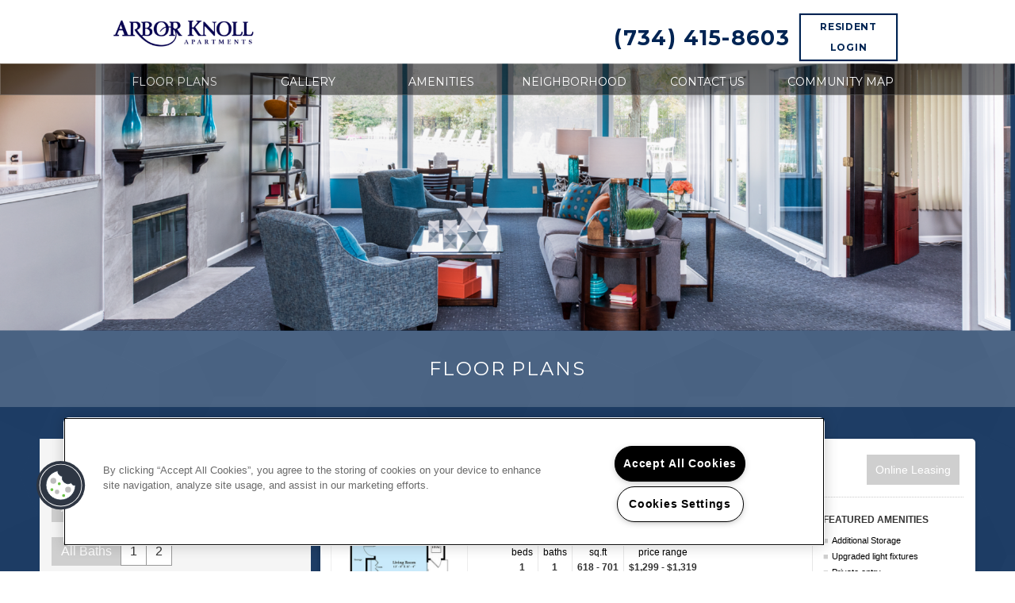

--- FILE ---
content_type: text/html; charset=utf-8
request_url: https://york-arborknoll.com/Floor-Plans.aspx
body_size: 29761
content:
<!DOCTYPE html PUBLIC "-//W3C//DTD XHTML 1.0 Strict//EN" "http://www.w3.org/TR/xhtml1/DTD/xhtml1-strict.dtd">
<html lang="en" xmlns="http://www.w3.org/1999/xhtml">
<head id="head"><title>
	Ypsilanti, MI Arbor Knoll Floor Plans | Apartments in Ypsilanti, MI - Floor Plans
</title><meta name="description" content="See our spacious floor plans at our apartments in Ypsilanti, MI. We have many floor plans available with multiple features." /> 
<meta http-equiv="content-type" content="text/html; charset=UTF-8" /> 
<meta http-equiv="pragma" content="no-cache" /> 
<meta http-equiv="content-style-type" content="text/css" /> 
<meta http-equiv="content-script-type" content="text/javascript" /> 
<meta name="keywords" content="MI Apartment Floor Plans, Floor plans for apartments in Ypsilanti, MI, Arbor Knoll Apartment Floor plans MI" /> 
<link href="/CMSPages/GetResource.ashx?stylesheetname=RPcssMaster_S0061-Lux" type="text/css" rel="stylesheet" />
<!-- MasterPageIncludes --><link href="https://ajax.googleapis.com/ajax/libs/jqueryui/1.9.1/themes/ui-lightness/jquery-ui.css" type="text/css" rel="preload" as="style" onload="this.rel='stylesheet'"></link><script src="https://ajax.googleapis.com/ajax/libs/jquery/1.8.2/jquery.min.js" type="text/javascript"></script><script src="https://ajax.googleapis.com/ajax/libs/jqueryui/1.9.0/jquery-ui.min.js" type="text/javascript"></script><script src="https://cs-cdn.realpage.com/CWS/1894546/CMSScripts/Custom/RPWebParts/global.min.js" type="text/javascript"></script><script src="https://cs-cdn.realpage.com/CWS/1894546/Accessibe/Accessibe.js" type="text/javascript"></script><!-- /MasterPageIncludes --><meta name="viewport" content="width=device-width,initial-scale=1" />
<meta name="geo.position" content="42.2044067;-83.6930092" />
<meta name="geo.placename" content="Ypsilanti" />
<meta name="geo.region" content="US-MI" />
<meta name="ICBM" content="42.2044067, -83.6930092" />

<!-- <link type="text/css" href="/TemplateResources/Global/Icons/font-awesome.min.css" rel="stylesheet"> -->
<link href="https://cs-cdn.realpage.com/CWS/1894546/TemplateResources/Global/Icons/font-awesome.min.css" type="text/css" rel="stylesheet" />
<link type="text/css" href="https://cs-cdn.realpage.com/CWS/1894546/TemplateResources/Global/Icons/fontello.css" rel="stylesheet" />
<link rel="stylesheet" href="https://cs-cdn.realpage.com/CWS/1894546/GlobalResources/Bootstrap/css/bootstrap.min.css" />
<link type="text/css" rel="stylesheet" href="https://cs-cdn.realpage.com/CWS/1894546/RPresourceFiles/Global/scripts/Mmenu/Jquery.mmenu.css" />
<script src="https://cs-cdn.realpage.com/CWS/1894546/CMSScripts/Custom/Templates/Standard/lux/scripts/lux-custom.js" type="text/javascript"></script>
<style>#p_lt_zoneHeaderGallery_WebPartLoader1_ctl00_section_slider{display:none;}</style>
<script type="text/javascript">
  jQuery(document).ready(function() {
    try{
      $('#p_lt_zoneHeaderGallery_WebPartLoader1_ctl00_section_slider').show();
    }catch(e){}
    /*var selectedFPWidgetProperty = '';    
if (selectedFPWidgetProperty == '')
{      
var residentPortalUrl ='https://arborknoll.activebuilding.com';
var onesiteStr = 'property.onesite.realpage.com';
var welcomehomeStr = 'welcomehome';

if (!((residentPortalUrl.indexOf(onesiteStr) > -1)  && (residentPortalUrl.indexOf(welcomehomeStr) == -1))){
$('.residents a').attr("target", "_blank").attr("href", residentPortalUrl);
}
else{
$('.residents a').attr("target", "_self").attr("href", residentPortalUrl);
}
}*/
  });
</script>

<script src="https://cs-cdn.realpage.com/CWS/1894546/RPresourceFiles/Global/scripts/Mmenu/jquery.mmenu.js" type="text/javascript"></script>
<!--<script src="https://cdnjs.cloudflare.com/ajax/libs/jQuery.mmenu/5.6.4/js/jquery.mmenu.min.js" type="text/javascript"></script>-->
<script type="text/javascript">
  $(function() {
    try{
      $('#mnav').mmenu();
      var API = $("#mnav").data( "mmenu" );
      
      $("#mheader a").click(function() {
        API.close();
      });
    }catch(e){}
  });
  
</script>

<script type="text/javascript">
  $(window).load(function() {
    if ( $('.fw-image').length == 0 ) {
      $('#page-wrapper').css('margin-top','40px');
    }
  });
</script>

<script type="text/javascript">
  $(document).ready(function() {
    $('li.residents a').attr('target','_blank');
  });
</script>

<style>
#page-wrapper .FloorPlansV3 .amenities-list li {color:#555;}
</style> 

<meta name="viewport" content="width=device-width, initial-scale=1, maximum-scale=1, user-scalable=0" />
<style type="text/css">
li.section {
    padding-left: 0!important;
}

.section {
    margin-left: 15px!important;
}
ul.section{
    margin-left: 0px !important;
    padding-left: 0!important;
    }
.secondarycotent {
    clear: both;
    padding: 20px 0 0;
}  
.secondarycotent  li {
    margin: 0 0 0 15px;
} 
.secondarycotent h3 {
    margin: 10px 0;
}
/*.secondarycotent a {
    text-decoration:underline;
    color: #333333;
}
.secondarycotent a:hover {
    text-decoration:none;
    color: #cfcfcf;
}*/
</style>

<!--[if lt IE 9]>
	<style>
      body > #lightbox {
        margin-top:-350px;
        margin-left:-350px;
        }
    </style>
<![endif]--> 
<link href="/favicon.ico" type="image/x-icon" rel="shortcut icon" />
<link href="/favicon.ico" type="image/x-icon" rel="icon" />
<link href="/CmsPages/GetResource.ashx?stylesheetname=rpWebpartCss_MediaViewer;rpWebpartCss_CookiesConsent;rpWebpartCss_GalleryFullWidth;rpWebpartCss_GalleryFullWidth;rpWebpartCss_FloorplanV2;rpWebpartCss_TimeOut;rpWebPartCSS_SocialMedia;rpWebpartCss_AdaHudicons;rpWebpartCss_RealPageLogo;RpWebpartCss_PopUp;rpWebpartCss_CCPA" type="text/css" rel="stylesheet" />

    <script type="text/javascript">var firstTouchEnabled=true</script>
    

    <style>
        :root {
            --RPcolor1: #ffffff !important;
            --RPcolor2: #333333 !important;
            --RPcolor3: #cfcfcf !important;
            --RPcolor4: #002453 !important;
            --RPcolor5: #ffffff !important;
            --RPcolor6: #666666 !important;
            --RPcolor7: #002453 !important;
            --RPcolor8: #666666 !important;
            --RPcolor9: #ffffff !important;

            --RPHeaderFont: '', Helvetica, Arial, sans-serif;
            --RPBodyFont: '', Helvetica, Arial, sans-serif;

            --FPCardImageHeight: 200px;
            --FPCardImageHeight-Medium: 200px;
            --FPCardImageHeight-Large: 200px;
            --FPModalImageHeight: 500px;
            --FPModalImageHeightMedium: 500px;
            --FPModalImageHeightLarge: 500px;
            --FPCardCarouselPadding: 15px;
            --FPCardCarouselPadding-Large: 30px;
        }
    </style>

    <script src="https://cdn.jsdelivr.net/npm/css-vars-ponyfill@1" type="text/javascript"></script>
    <script src="/RPWebParts/General/CommonData.js" type="text/javascript"></script>
    <script type="text/javascript">
        cssVars();
    </script>
    
    <script type="text/javascript">
        var sourcesList = JSON.parse('[{"DisplayName":"Apartmentfinder.com.","PmSourceId":"P000000049"},{"DisplayName":"Apartmentguide.com.","PmSourceId":"P000000047"},{"DisplayName":"ApartmentHomeLiving.com.","PmSourceId":"P000000050"},{"DisplayName":"Apartments.com.","PmSourceId":"P000000044"},{"DisplayName":"Brochure/Flyer.","PmSourceId":"P000000054"},{"DisplayName":"Broker/Dealer/Locator.","PmSourceId":"P000000010"},{"DisplayName":"Facebook","PmSourceId":"P000000007"},{"DisplayName":"ForRent.com.","PmSourceId":"P000000051"},{"DisplayName":"Friends/Family.","PmSourceId":"P000000043"},{"DisplayName":"Google.com.","PmSourceId":"P000000053"},{"DisplayName":"Other","PmSourceId":"S000000070"},{"DisplayName":"Other site","PmSourceId":"S000000014"},{"DisplayName":"Previous Resident","PmSourceId":"S000000029"},{"DisplayName":"Referral-Company/Merchant.","PmSourceId":"P000000046"},{"DisplayName":"Referral-Employer.","PmSourceId":"P000000031"},{"DisplayName":"Referral-Other York Community.","PmSourceId":"P000000034"},{"DisplayName":"Referral-Other.","PmSourceId":"P000000035"},{"DisplayName":"Referral-Public Safety.","PmSourceId":"P000000033"},{"DisplayName":"Rent.com.","PmSourceId":"P000000048"},{"DisplayName":"Resident Referral","PmSourceId":"S000000027"},{"DisplayName":"Sign (Drive By).","PmSourceId":"P000000055"},{"DisplayName":"Trulia Rentals.","PmSourceId":"P000000019"},{"DisplayName":"York Communities Website.","PmSourceId":"P000000006"},{"DisplayName":"Zillow.","PmSourceId":"P000000018"},{"DisplayName":"Zumper.com","PmSourceId":"P000000058"}]');
        var propertyKey = '2Y5787750949';
        var propertyId = '5877099';
        var leadList = [
                { hcLeadChannelName: "Apartment Finder", Domain: "ApartmentFinder.com"},
                { hcLeadChannelName: "Apartment Home Living Export", Domain: "ApartmentHomeLiving.com"},
                { hcLeadChannelName: "ApartmentGuide.com", Domain: "ApartmentGuide.com"},
                { hcLeadChannelName: "Apartments.com Network", Domain: "Apartments.com" },
                { hcLeadChannelName: "Rent.com", Domain: "Rent.com" },
                { hcLeadChannelName: "ForRent.com", Domain: "ForRent.com" },
                { hcLeadChannelName: "Move.com", Domain: "Move.com" },
                { hcLeadChannelName: "ApartmentFinder.com", Domain: "ApartmentFinder.com" },
                { hcLeadChannelName: "ApartmentShowcase.com", Domain: "ApartmentShowcase.com" },
                { hcLeadChannelName: "ApartmentList.com", Domain: "ApartmentList.com" },
                { hcLeadChannelName: "Zillow Rental Network", Domain: "zillow.com" },
                { hcLeadChannelName: "LiveLovely.com", Domain: "LiveLovely.com" },
                { hcLeadChannelName: "Google.com", Domain: "Google.com" },
                { hcLeadChannelName: "MyLeasestar", Domain: "myleasestar.com" },
                { hcLeadChannelName: "Greystar", Domain: "greystar.com" }
            ];
        
        //Defined in CommonData
        //matchedSource = f_getSessionStorage('matchedSource');
        //matchedSourceId = f_getSessionStorage('matchedSourceId');
        
        tryMatchingSourceFromReferrerUrl(window.document, sourcesList);
    </script>
    
        <script type="text/javascript">
            var utmConfigInfo = '';

            $(document).ready(function () {
                commonDataOnReady(document, sourcesList);
            });


                function setSEONumber(phoneNumber) {
                    $('.seo-number').each(function() {
                        if ($(this).find('span').length) {
                            $(this).find('span').html(phoneNumber);
                        } else {
                            $(this).html(phoneNumber);
                        }

                        if ($(this).attr('href') && $(this).attr('href').indexOf('tel:') > -1)
                            $(this).attr('href', 'tel: ' + phoneNumber);
                        if ($(this).attr('onclick') && $(this).attr('onclick').indexOf('f_analyticsSendEvent(') > -1) {
                            $(this).attr('onclick', "f_analyticsSendEvent('general', 'click-phone-number', '" + phoneNumber + '\')');
                        }
                    });

                    
            }

        </script>
    
    <script type="text/javascript">
        try {
            let myAccessibe = new RpAcsb()
            myAccessibe.config = {
                positionX: 'right',
                positionY: 'bottom',
                offsetX: 20,
                offsetY: 20,
                hideTrigger: false,
                statementLink: 'https://www.realpage.com/accessibility-statement/'
            }
            myAccessibe.init()
        }
        catch (err) {
            console.log("Accessibe Script not available");
        } 
    </script>

                <!-- OG Image Information -->
                <meta property="og:image" content="https://capi.myleasestar.com/v2/dimg-crop/64552881/1200x1200/64552881.png" />
                <!-- END OG Image Information --><script type="text/javascript">var propertyId='5877099';var lsApi='https://c-leasestar-api.realpage.com';var cacheUrl='';</script><script type="text/javascript">var leadObj=[{"PhoneNumber":"","LeadChannelName":"Syndication"},{"PhoneNumber":"(734) 434-6650","LeadChannelName":"Rentable (fka Abodo)"},{"PhoneNumber":"(734) 434-6650","LeadChannelName":"Zumper-Syn"},{"PhoneNumber":"","LeadChannelName":"Moving ILS"},{"PhoneNumber":"(734) 434-6650","LeadChannelName":"Zillow Rental Network"},{"PhoneNumber":"(734) 434-6650","LeadChannelName":"Rent."},{"PhoneNumber":"(734) 434-6650","LeadChannelName":"Apartments.com Network"},{"PhoneNumber":"(734) 415-8603","LeadChannelName":"Website"},{"PhoneNumber":"","LeadChannelName":"MyNewPlace"}];var googleCallTrackingEnabled = false;</script>
<link rel="canonical" href="https://www.york-arborknoll.com/Floor-plans.aspx" />
    <!-- ExternalResources_Header -->
    
    <!-- /ExternalResources_Header -->
<link href="https://cs-cdn.realpage.com/CWS/1894546/CMSScripts/Custom/RPWebParts/fancybox3/jquery.fancybox.css" type="text/css" rel="preload" as="style" onload="this.rel='stylesheet'" />
<script type="text/javascript">var mvTourText = ''; var mvColor = 'cfcfcf'; mvBtnAnimation = 'spin'</script><script type="text/javascript">var mvTours = null</script><script src="https://cs-cdn.realpage.com/CWS/1894546/CMSScripts/Custom/RPWebParts/fancybox3/jquery.fancybox.js" type="text/javascript" defer="defer"></script><script src="https://cs-cdn.realpage.com/CWS/1894546/CMSScripts/Custom/RPWebParts/media-viewer.js" type="text/javascript" defer="defer"></script><link href="https://cs-cdn.realpage.com/CWS/1894546/CMSScripts/Custom/RPWebParts/fancybox3/jquery.fancybox.css" type="text/css" rel="preload" as="style" onload="this.rel='stylesheet'" />
<script src="https://cs-cdn.realpage.com/CWS/1894546/CMSScripts/Custom/RPWebParts/cookies-consent.js" type="text/javascript" defer="defer"></script><script type="application/ld+json">{"@context":"http://schema.org","@type":"Apartment","name":"Arbor Knoll Apartments","image":"https://capi.myleasestar.com/v2/dimg/64552881/400x400/64552881.png","url":"http://www.york-arborknoll.com","telephone":"(734) 415-8603","address":{"@type":"PostalAddress","streetAddress":"5825 Plum Hollow Drive","addressLocality":"Ypsilanti","addressRegion":"MI","postalCode":"48197","addressCountry":"USA"},"geo":{"@type":"GeoCoordinates","latitude":42.2044067,"longitude":-83.6930092},"openingHoursSpecification":[{"@type":"OpeningHoursSpecification","dayOfWeek":"Monday","opens":"8:00AM","closes":"6:00PM"},{"@type":"OpeningHoursSpecification","dayOfWeek":"Tuesday","opens":"8:00AM","closes":"6:00PM"},{"@type":"OpeningHoursSpecification","dayOfWeek":"Wednesday","opens":"8:00AM","closes":"6:00PM"},{"@type":"OpeningHoursSpecification","dayOfWeek":"Thursday","opens":"8:00AM","closes":"6:00PM"},{"@type":"OpeningHoursSpecification","dayOfWeek":"Friday","opens":"8:00AM","closes":"6:00PM"},{"@type":"OpeningHoursSpecification","dayOfWeek":"Saturday","opens":"10:00AM","closes":"4:00PM"}]}</script><link href="https://cs-cdn.realpage.com/CWS/1894546/CMSScripts/Custom/RPWebParts/fancybox3/jquery.fancybox.css" type="text/css" rel="preload" as="style" onload="this.rel='stylesheet'" />
<script type="text/javascript">var p_lt_zoneHeaderGallery_WebPartLoader_ctl00_section_slider= {galleryId:'52004'};</script><link href="https://cs-cdn.realpage.com/CWS/1894546/CMSScripts/Custom/RPWebParts/fancybox3/jquery.fancybox.css" type="text/css" rel="preload" as="style" onload="this.rel='stylesheet'" />
<script type="text/javascript">var p_lt_zoneHeaderGallery_WebPartLoader1_ctl00_section_slider= {galleryId:'52004'};</script><link href="https://cs-cdn.realpage.com/CWS/1894546/App_Themes/Global/RPWebParts/flexslider.css" type="text/css" rel="preload" as="style" onload="this.rel='stylesheet'" />
<link href="https://cs-cdn.realpage.com/CWS/1894546/TemplateResources/Global/Icons/font-awesome.min.css" type="text/css" rel="preload" as="style" onload="this.rel='stylesheet'" />
<link href="https://cs-cdn.realpage.com/CWS/1894546/CMSScripts/Custom/RPWebParts/fancybox3/jquery.fancybox.css" type="text/css" rel="preload" as="style" onload="this.rel='stylesheet'" />
<link href="https://cs-cdn.realpage.com/CWS/1894546/GlobalResources/datepicker.css" type="text/css" rel="preload" as="style" onload="this.rel='stylesheet'" />
<script src="https://cs-cdn.realpage.com/CWS/1894546/CMSScripts/Custom/RPWebParts/floorplan-2.js" type="text/javascript" defer="defer"></script><script src="https://cs-cdn.realpage.com/CWS/1894546/CMSScripts/Custom/RPWebParts/floorplan-rmv.js" type="text/javascript" defer="defer"></script><script src="https://cs-cdn.realpage.com/CWS/1894546/CMSScripts/Custom/RPWebParts/jquery.flexslider-min.js" type="text/javascript" defer="defer"></script><script src="https://cs-cdn.realpage.com/CWS/1894546/CMSScripts/Custom/RPWebParts/jquery.expander.min.js" type="text/javascript" defer="defer"></script><script src="https://cs-cdn.realpage.com/CWS/1894546/CMSScripts/Custom/RPWebParts/jquery.ui.touch-punch.min.js" type="text/javascript" defer="defer"></script><script src="https://cs-cdn.realpage.com/CWS/1894546/GlobalResources/datepicker.js" type="text/javascript" defer="defer"></script><script type="text/javascript">var EngrainedUrl = '';</script><script type="text/javascript">var onlineLeasingUrls='[{"SiteId":"5877099","Url":"https://www.york-arborknoll.com/OnlineLeasing.aspx","IsSelectedSite":true,"PartnerPropertyId":"4244714"}]';</script><script type="text/javascript">var fpVideos = {}</script><script type="text/javascript">var fpMedia = {"7725750":[{"type":"UKN","tags":["Floor Plan 3D Panoramic"],"caption":"The Glen","src":"https://3d-panoramic.s3.amazonaws.com/2D_3D_Express/Draft/YORK_PROPERTIES_INC/Arbor_Knoll/Glen/default.html","mediaId":64535709}]}</script><script type="text/javascript">var bMRedirect = 'False';</script><link href="https://cs-cdn.realpage.com/CWS/1894546/TemplateResources/Global/Icons/font-awesome.min.css" type="text/css" rel="preload" as="style" onload="this.rel='stylesheet'" />
<script type="text/javascript">
(function(i,s,o,g,r,a,m){i['GoogleAnalyticsObject']=r;i[r]=i[r]||function(){(i[r].q=i[r].q||[]).push(arguments)},i[r].l=1*new Date();a=s.createElement(o),m=s.getElementsByTagName(o)[0];a.async=1;a.src=g;m.parentNode.insertBefore(a,m)})(window,document,'script','//www.google-analytics.com/analytics.js','ga');(function(w,d,s,l,i){w[l]=w[l]||[];w[l].push({'gtm.start':new Date().getTime(),event:'gtm.js'});var f=d.getElementsByTagName(s)[0],j=d.createElement(s),dl=l!='dataLayer'?'&l='+l:'';j.async=true;j.src='https://www.googletagmanager.com/gtm.js?id='+i+dl;f.parentNode.insertBefore(j,f);})(window,document,'script','dataLayer','GTM-PGXC6VC');var RpUniqueUserId = f_getAnalyticsUserValueFromCookie('RP_LSWS_USER');let customDimensions = {}; customDimensions.dimension4 = '5877099'; customDimensions.dimension5 = '2021'; customDimensions.dimension9 = RpUniqueUserId; customDimensions.dimension10 = 's0061-luxe'; customDimensions.dimension11 = new Date().getTime(); customDimensions.dimension18 = '0'; customDimensions.dimension19 = '33435'; dataLayer.push({customDimensions});ga('set', { 'dimension4': 5877099, 'dimension5': 2021, 'dimension9': RpUniqueUserId, 'dimension10': 's0061-luxe', 'dimension11': new Date().getTime(), 'dimension18':'0', 'dimension19': 33435 });ga('send', 'pageview');
</script>
<script>(window.BOOMR_mq=window.BOOMR_mq||[]).push(["addVar",{"rua.upush":"false","rua.cpush":"false","rua.upre":"false","rua.cpre":"false","rua.uprl":"false","rua.cprl":"false","rua.cprf":"false","rua.trans":"","rua.cook":"false","rua.ims":"false","rua.ufprl":"false","rua.cfprl":"false","rua.isuxp":"false","rua.texp":"norulematch","rua.ceh":"false","rua.ueh":"false","rua.ieh.st":"0"}]);</script>
                              <script>!function(e){var n="https://s.go-mpulse.net/boomerang/";if("False"=="True")e.BOOMR_config=e.BOOMR_config||{},e.BOOMR_config.PageParams=e.BOOMR_config.PageParams||{},e.BOOMR_config.PageParams.pci=!0,n="https://s2.go-mpulse.net/boomerang/";if(window.BOOMR_API_key="Y2PYZ-3WZ5U-9VEDC-WUEHY-8N7AV",function(){function e(){if(!o){var e=document.createElement("script");e.id="boomr-scr-as",e.src=window.BOOMR.url,e.async=!0,i.parentNode.appendChild(e),o=!0}}function t(e){o=!0;var n,t,a,r,d=document,O=window;if(window.BOOMR.snippetMethod=e?"if":"i",t=function(e,n){var t=d.createElement("script");t.id=n||"boomr-if-as",t.src=window.BOOMR.url,BOOMR_lstart=(new Date).getTime(),e=e||d.body,e.appendChild(t)},!window.addEventListener&&window.attachEvent&&navigator.userAgent.match(/MSIE [67]\./))return window.BOOMR.snippetMethod="s",void t(i.parentNode,"boomr-async");a=document.createElement("IFRAME"),a.src="about:blank",a.title="",a.role="presentation",a.loading="eager",r=(a.frameElement||a).style,r.width=0,r.height=0,r.border=0,r.display="none",i.parentNode.appendChild(a);try{O=a.contentWindow,d=O.document.open()}catch(_){n=document.domain,a.src="javascript:var d=document.open();d.domain='"+n+"';void(0);",O=a.contentWindow,d=O.document.open()}if(n)d._boomrl=function(){this.domain=n,t()},d.write("<bo"+"dy onload='document._boomrl();'>");else if(O._boomrl=function(){t()},O.addEventListener)O.addEventListener("load",O._boomrl,!1);else if(O.attachEvent)O.attachEvent("onload",O._boomrl);d.close()}function a(e){window.BOOMR_onload=e&&e.timeStamp||(new Date).getTime()}if(!window.BOOMR||!window.BOOMR.version&&!window.BOOMR.snippetExecuted){window.BOOMR=window.BOOMR||{},window.BOOMR.snippetStart=(new Date).getTime(),window.BOOMR.snippetExecuted=!0,window.BOOMR.snippetVersion=12,window.BOOMR.url=n+"Y2PYZ-3WZ5U-9VEDC-WUEHY-8N7AV";var i=document.currentScript||document.getElementsByTagName("script")[0],o=!1,r=document.createElement("link");if(r.relList&&"function"==typeof r.relList.supports&&r.relList.supports("preload")&&"as"in r)window.BOOMR.snippetMethod="p",r.href=window.BOOMR.url,r.rel="preload",r.as="script",r.addEventListener("load",e),r.addEventListener("error",function(){t(!0)}),setTimeout(function(){if(!o)t(!0)},3e3),BOOMR_lstart=(new Date).getTime(),i.parentNode.appendChild(r);else t(!1);if(window.addEventListener)window.addEventListener("load",a,!1);else if(window.attachEvent)window.attachEvent("onload",a)}}(),"".length>0)if(e&&"performance"in e&&e.performance&&"function"==typeof e.performance.setResourceTimingBufferSize)e.performance.setResourceTimingBufferSize();!function(){if(BOOMR=e.BOOMR||{},BOOMR.plugins=BOOMR.plugins||{},!BOOMR.plugins.AK){var n=""=="true"?1:0,t="",a="z54ccjaxfuxm62lik66a-f-ebbbb3e23-clientnsv4-s.akamaihd.net",i="false"=="true"?2:1,o={"ak.v":"39","ak.cp":"1592120","ak.ai":parseInt("1022256",10),"ak.ol":"0","ak.cr":17,"ak.ipv":4,"ak.proto":"http/1.1","ak.rid":"2e383f5c","ak.r":47370,"ak.a2":n,"ak.m":"","ak.n":"essl","ak.bpcip":"18.216.38.0","ak.cport":30719,"ak.gh":"23.208.24.71","ak.quicv":"","ak.tlsv":"tls1.2","ak.0rtt":"","ak.0rtt.ed":"","ak.csrc":"-","ak.acc":"bbr","ak.t":"1768445884","ak.ak":"hOBiQwZUYzCg5VSAfCLimQ==AR62lGqNHwaFQVgNAAf9dV9Hz5nuthJ+hb0KLobqv7Q09m/XHfAXt/[base64]/dGylqjDm4vfbVPwxbwWuXNFhSJIcEiQIi5yAcIGmC4Be3iYRPkPYYqELm7B4a0oyzZFQnr1KgqJz8idOm96n79i1733CKSPxFzLTPdMkX9ZECcCeOqIhu/w2u4=","ak.pv":"6","ak.dpoabenc":"","ak.tf":i};if(""!==t)o["ak.ruds"]=t;var r={i:!1,av:function(n){var t="http.initiator";if(n&&(!n[t]||"spa_hard"===n[t]))o["ak.feo"]=void 0!==e.aFeoApplied?1:0,BOOMR.addVar(o)},rv:function(){var e=["ak.bpcip","ak.cport","ak.cr","ak.csrc","ak.gh","ak.ipv","ak.m","ak.n","ak.ol","ak.proto","ak.quicv","ak.tlsv","ak.0rtt","ak.0rtt.ed","ak.r","ak.acc","ak.t","ak.tf"];BOOMR.removeVar(e)}};BOOMR.plugins.AK={akVars:o,akDNSPreFetchDomain:a,init:function(){if(!r.i){var e=BOOMR.subscribe;e("before_beacon",r.av,null,null),e("onbeacon",r.rv,null,null),r.i=!0}return this},is_complete:function(){return!0}}}}()}(window);</script></head>
<body class="LTR Safari ENUS ContentBody">
    

	    
	
    

<script type="text/javascript">
    var displayModal = false;
    if(navigator.userAgent.indexOf('MSIE')!==-1 || navigator.appVersion.indexOf('Trident/') > -1){
        displayModal = true;
    }


    // POLYFILLS
    if (typeof IntersectionObserver == 'undefined') {
            var intersectionObserverScript = document.createElement("script");
            intersectionObserverScript.type = "text/javascript";
            intersectionObserverScript.setAttribute("src", '/CMSScripts/Custom/Polyfill/intersection-observer.js');
            document.documentElement.firstChild.appendChild(intersectionObserverScript);
    }
    if (navigator.userAgent.toLocaleLowerCase().indexOf('chrome') == -1) {
        var preloadCssScript = document.createElement("script");
            preloadCssScript.type = "text/javascript";
            preloadCssScript.setAttribute("src", '/CMSScripts/Custom/Polyfill/cssrelpreload.js');
            document.documentElement.firstChild.appendChild(preloadCssScript);
    }

    // END POLYFILLS
    //For TESTING
    //displayModal = true;
    $(document).ready(function () {
        var cookie = f_getBrowserSessionCookie('showBrowserVersionOnPageLoad');
        //For TESTING
        //var cookie = null;

        if (displayModal && cookie == null) {
            $('.oB-overlay').show();
            $('#oldBrowserModal').show();
            var html = htmlStringBuilder();
            $('#oldBrowserModal').append(html);
            f_setBrowserSessionCookie('showBrowserVersionOnPageLoad', false);
        }
        $('#closeBrowserModalButton').on('click', function() {
            $('.oB-overlay').hide();
            $('#oldBrowserModal').hide();
        });
    });

    function f_setBrowserSessionCookie(cookieName, value) {
        document.cookie = cookieName + "=" + value;
    }

    function f_getBrowserSessionCookie(cookieName) {
        var cookieValue = document.cookie;
        var cookieStart = cookieValue.indexOf(" " + cookieName + "=");
        if (cookieStart == -1) {
            cookieStart = cookieValue.indexOf(cookieName + "=");
        }
        if (cookieStart == -1) {
            cookieValue = null;
        }
        else {
            cookieStart = cookieValue.indexOf("=", cookieStart) + 1;
            var cookieEnd = cookieValue.indexOf(";", cookieStart);
            if (cookieEnd == -1) {
                cookieEnd = cookieValue.length;
            }
            cookieValue = unescape(cookieValue.substring(cookieStart, cookieEnd));
        }
        return cookieValue;
    }

    function htmlStringBuilder() {
        var buildHtml = '<div class="oB-dialog">'+
				'<div class="oB-content">'+
					'<div class="oB-header">'+
						'<h4>For the best website experience, please update your browser</h4>'+
					'</div>'+
					'<div class="oB-body">'+
						'<p>Just click on the icons to get to the download page</p>'+
						'<div class="browserSelect">'+					
							'<div class="browserIconContainer" id="firefoxTab">'+
								'<div class="browserColumn">'+
									'<a class="browserLink" href="https://www.mozilla.org/en-US/firefox/new/?v=1" target="_blank" aria-label="Firefox Download" tabindex="0">'+
										'<div class="browserImage"><img src="https://cs-cdn.realpage.com/CWS/1894546/GlobalResources/BrowserIcons/firefoxLogo.png" aria-hidden="true" alt="Firefox" /></div>'+
										'<div class="browserName">Firefox</div>'+
									'</a>'+
								'</div>'+
							'</div>'+
							'<div class="browserIconContainer" id="chromeTab">'+
								'<div class="browserColumn">'+
									'<a class="browserLink" href="https://www.google.com/chrome/browser/desktop/" target="_blank" aria-label="Chrome Download" tabindex="0">'+
										'<div class="browserImage"><img src="https://cs-cdn.realpage.com/CWS/1894546/GlobalResources/BrowserIcons/chromeLogo.png" aria-hidden="true" alt="Chrome" /></div>'+
										'<div class="browserName">Chrome</div>'+
									'</a>'+
								'</div>'+
							'</div>'+
							'<div class="browserIconContainer" id="safariTab">'+
								'<div class="browserColumn">'+
									'<a class="browserLink" href="https://support.apple.com/downloads/safari" target="_blank" aria-label="Safari Download" tabindex="0">'+
										'<div class="browserImage"><img src="https://cs-cdn.realpage.com/CWS/1894546/GlobalResources/BrowserIcons/safariLogo.png" aria-hidden="true" alt="Safari"/></div>'+
										'<div class="browserName">Safari</div>'+
									'</a>'+
								'</div>'+
							'</div>'+
                           ' <div class="browserIconContainer" id="edgeTab">'+
								'<div class="browserColumn">'+
									'<a class="browserLink" href="https://www.microsoft.com/en-us/windows/microsoft-edge#0QiY0Omq3i5Z0krF.97" target="_blank" aria-label="Edge Download" tabindex="0">'+
										'<div class="browserImage"><img src="https://cs-cdn.realpage.com/CWS/1894546/GlobalResources/BrowserIcons/edgeLogo.png" aria-hidden="true" alt="Edge"/></div>'+
										'<div class="browserName">Edge</div>'+
									'</a>'+
								'</div>'+
							'</div>'+			
						'</div>'+
					'</div>'+
					'<button id="closeBrowserModalButton" type="button" aria-label="close" tabindex="0">Close Window</button>'+
					'<div class="oB-footer">'+
						'</p>By closing this window you acknowledge that your experience on this website may be degraded</p>'+
					'</div>'+
				'</div>';
        console.log(buildHtml);
        return buildHtml;
    }
</script>
        <style>
        #oldBrowserModal {
            font-family: 'Arial', sans-serif;
        }
        #oldBrowserModal .oB-header h4, #oldBrowserModal .oB-body p {
            color: #666;
            font-weight: bold;
        }
        #oldBrowserModal .oB-header h4 {font-size: 20px;}
        #oldBrowserModal .oB-body p {
            font-size: 16px;
            padding: 0 15px 15px;
        }
        #oldBrowserModal .browserIconContainer {
            width: 90px;
            display: inline-block;
            text-align: center;
            margin-bottom: 15px;
        }
        #oldBrowserModal .browserSelect {font-size: 14px;}
        #oldBrowserModal #explorerTab {width: 140px;}
        #oldBrowserModal .browserImage img {
            height: 60px;
            width: 60px;
            margin-bottom:10px;
            border: none !important;
        }
        #oldBrowserModal a.browserLink {
            color: #666;
            text-decoration: none;
        }
        #oldBrowserModal #closeBrowserModalButton {
            background: #42a5f5;
            color: #fff;
            border: none;
            padding: 15px 45px;
            border-radius: 500px;
            font-size: 16px;
            cursor: pointer;
        }
        #oldBrowserModal .oB-content {text-align:center;}
        #oldBrowserModal :focus {
            outline: -webkit-focus-ring-color auto 0px;
        }
        #oldBrowserModal .oB-content {border-radius: 0;}
        .oB-overlay {
            position: fixed;
            z-index: 2000;
            height: 100%;
            width: 100%;
            top: 0;
            left: 0;
            background: rgba(0,0,0,0.5);
        }
        #oldBrowserModal .oB-header {
            border-bottom: 1px solid rgba(0,0,0,.1);
            padding: 15px;
        }
        #oldBrowserModal .oB-body {
             padding: 15px;
        }
        #oldBrowserModal .oB-footer {
            font-size: 12px;
            padding: 15px;
            text-align: center;
            border: none;
            color: #666;
        }
        @media (min-width: 768px) {
            #oldBrowserModal .oB-dialog {width: 690px;}
            #oldBrowserModal {
                position: absolute;
                z-index: 2001;
                top: 10%;
                left: 50%;
                background: #fff;
                transform: translate(-50%, 0);
                -ms-transform: translate(-50%, 0);
            }
        }
        @media (max-width: 767px) {
            #oldBrowserModal {
                position: relative;
                z-index: 2001;
                margin: 5% auto 5%;
                background: #fff;
                width: 95%;
            }
        }                             
</style>

<div class="oB-overlay" style="display: none;"></div> <div id="oldBrowserModal" style="display: none;"></div>
    <form method="post" action="/Floor-plans.aspx" id="form">
<div class="aspNetHidden">
<input type="hidden" name="__EVENTTARGET" id="__EVENTTARGET" value="" />
<input type="hidden" name="__EVENTARGUMENT" id="__EVENTARGUMENT" value="" />
<input type="hidden" name="__VIEWSTATE" id="__VIEWSTATE" value="SrhDwQvxkeuYsfnSn0Zda0qynJvK1w2vrEbddHwAKFk9xOswIy5UIN1ie2lM5yiQSCWWxVVZ5IabNftTKd0zAMHfG4+zUydUNtkaX3+6uc0nitOtPP5l89TMPV1YZzimcRRrxJPHeQ598F/kd6735+X9K6FJvKigew2KcbJr5MvOqnPwzlioZUXH+JuQGLjOF90yHkHsOSnMkOP5gN1CiOV7Hn7vHuEz+Occx/yjuM+cMmL8oHLjVh3gXJ9pcfo/HDCQbL+SBSb3B572T/BY6w5JrtGi7AKW09XZnnM3uLJ4PukDr5mGCjTww/8A5md6X2xo112WI6kyUmn3b3zABKVJEaGvUCpyyRhOWMbHNBP4cH+AtPYGWGNPu0OIcYGzB7hd49azu6+n845lNk6p1NAAHkTakEZwk6tdgqV3GCtzqDIKnZ5Znu+Dp+wGcLWopuDSGh9W2ffa52G5jYMZMmkcd1sWP/M7tGio04+XoEXs35ASrRu333dAVsHFRb7iG5rpU7uNZzolufCeXjDOY/sTqu5fGPKSyioJPv8TSW7OG9ZAnsq0uxsOwrDrhjaLoSUiuxW4SyyAFfjBJOWG2v6jAzF9LZyWEbANYfM5+neKoknesSINL7nU9TZFBEITq7r/xk0FfG1VD2t5EsP8nrNS3QgOLqH2mYXbjeA3ChhkLTmZXufMlaAwLmsR1bPlVI4MQVm78vRgYE9upAj8QIRO8w5JIsGnnzDbhJqq49yyzSM0W/0hFKGhXwLlpAhmKgjDkqq4U9dKZhmR0BC6kkdoznkvZbwXndzZwWIMG/czB2Z/7vGF/0MHsGyga8XirOrHF9m9xs5816S7aYquAIp5M99dOwhkQW5ayNapmHexSRjVwoF0rWNNdV5oz7OT73P/6PR4iaBcst7VsYKnVA+os97gAM3bVyaC7xzXE9j9H8bzIA4K5s3AaZCNG1mHRnTYfZOxEEjBoDP845ZXTRnCtbabXLXF7m60t2R3WEiDRnllDSgUW0LX51r2t6/8TyRmMdLNaWg4SeP/sau6lIg6KXXMyc1Pyh1YIlinx5QumM+4rwWkSJoOujfkBk2L" />
</div>

<script type="text/javascript">
//<![CDATA[
var theForm = document.forms['form'];
if (!theForm) {
    theForm = document.form;
}
function __doPostBack(eventTarget, eventArgument) {
    if (!theForm.onsubmit || (theForm.onsubmit() != false)) {
        theForm.__EVENTTARGET.value = eventTarget;
        theForm.__EVENTARGUMENT.value = eventArgument;
        theForm.submit();
    }
}
//]]>
</script>


<script src="/WebResource.axd?d=pynGkmcFUV13He1Qd6_TZLJliYB8TA_FIF9xlHcKd7ag0Vv3EWtMdA4IBxcPvyX2M5F_ORIargEI2RFqew7B_g2&amp;t=638901591720898773" type="text/javascript"></script>


<script src="https://cs-cdn.realpage.com/CWS/1894546/CMSScripts/Custom/RPWebParts/Jssor.Slider.FullPack/js/jssor.slider.mini.js" type="text/javascript"></script><input type="hidden" name="lng" id="lng" value="en-US" />
<script type="text/javascript">
	//<![CDATA[

function PM_Postback(param) { if (window.top.HideScreenLockWarningAndSync) { window.top.HideScreenLockWarningAndSync(1080); } if(window.CMSContentManager) { CMSContentManager.allowSubmit = true; }; __doPostBack('m$am',param); }
function PM_Callback(param, callback, ctx) { if (window.top.HideScreenLockWarningAndSync) { window.top.HideScreenLockWarningAndSync(1080); }if (window.CMSContentManager) { CMSContentManager.storeContentChangedStatus(); };WebForm_DoCallback('m$am',param,callback,ctx,null,true); }
//]]>
</script>
<script src="/ScriptResource.axd?d=NJmAwtEo3Ipnlaxl6CMhvgm388C7z57L5COL7njlfxHabVp02JjeGBqhojV0DvhOls37naEdTKvtve-DZGAUfkLhXnkKZ0JM5n8W_iT84YozJbVtHk6XR7HfTxh00jaQbIJ5RlBvWf7fnz-N3zpSVKNk_Hm4b82dGd4p6rDl7rs1&amp;t=32e5dfca" type="text/javascript"></script>
<script src="/ScriptResource.axd?d=dwY9oWetJoJoVpgL6Zq8OBLhaBrqwBdVAb8vaEtP5p0RwE8U2clwoyTHecbvHf4xQfmyrJ2iJaF8M22aUIdHdYyU7qY-2hjISrIPPxmhFqA408i6Y0GxT1-SnCjYV3lgC3TXr_eJ0QD4CYVGcu8j6ZFo_C_b-R4EfAA4qAquMMk1&amp;t=32e5dfca" type="text/javascript"></script>
<script type="text/javascript">
	//<![CDATA[

var CMS = CMS || {};
CMS.Application = {
  "language": "en",
  "imagesUrl": "/CMSPages/GetResource.ashx?image=%5bImages.zip%5d%2f",
  "isDebuggingEnabled": false,
  "applicationUrl": "/",
  "isDialog": false,
  "isRTL": "false"
};

//]]>
</script>
<div class="aspNetHidden">

	<input type="hidden" name="__VIEWSTATEGENERATOR" id="__VIEWSTATEGENERATOR" value="A5343185" />
	<input type="hidden" name="__SCROLLPOSITIONX" id="__SCROLLPOSITIONX" value="0" />
	<input type="hidden" name="__SCROLLPOSITIONY" id="__SCROLLPOSITIONY" value="0" />
</div>
        <script type="text/javascript">
//<![CDATA[
Sys.WebForms.PageRequestManager._initialize('manScript', 'form', ['tctxM',''], [], [], 90, '');
//]]>
</script>

        <div id="ctxM">

</div>
        
<!-- ========== Master Header ===================================================================== -->
<div class="top">
  
  





<!-- MediaViewer Added -->
</div>
<div id="mnav">
  
	<ul id="menuElem">
		<li class="active">
			<a href="/Floor-plans.aspx">Floor plans</a>
		</li>
		<li>
			<a href="/Gallery.aspx">Gallery</a>
		</li>
		<li>
			<a href="/Amenities.aspx">Amenities</a>
		</li>
		<li>
			<a href="/Neighborhood.aspx">Neighborhood</a>
		</li>
		<li>
			<a href="/Contact.aspx">Contact Us</a>
		</li>
		<li>
			<a href="/Specials.aspx">Community Map</a>
		</li>

	</ul>



</div>
<div class="mm-page">
  <div class="full">
    <div id="header">
      <div id="headerMain">
        <div id="mheader">
          <a href="#mnav"></a>
        </div>
        <div id="header-wrapper">
          <a href="/" class="logo"><span class="logoSpan"><img id="p_lt_zoneHeaderMain_logo_ucEditableImage_imgImage" title="Arbor Knoll Apartments" src="https://capi.myleasestar.com/v2/dimg-crop/64552881/0x100/64552881.png" alt="Arbor Knoll Apartments" />

</span></a>
          <div id="headerContent">
            <span class="residents">
   <a class="_blank" href="/residents.aspx">
       <span class="menu-hide">Resident Login</span>
   </a>
</span>
<a class="seo-number" href="tel:(734) 415-8603" onclick="f_analyticsSendEvent('general', 'click-phone-number', '(734) 415-8603')">(734) 415-8603</a>
          </div>
        </div>
      </div>
      
      <div id="headerMenu">
	<ul id="menuElem">
		<li class="active">
			<a href="/Floor-plans.aspx">Floor plans</a>
		</li>
		<li>
			<a href="/Gallery.aspx">Gallery</a>
		</li>
		<li>
			<a href="/Amenities.aspx">Amenities</a>
		</li>
		<li>
			<a href="/Neighborhood.aspx">Neighborhood</a>
		</li>
		<li>
			<a href="/Contact.aspx">Contact Us</a>
		</li>
		<li>
			<a href="/Specials.aspx">Community Map</a>
		</li>

	</ul>


</div>
      <div class="clear"></div>
      <div id="headerGallery"><div id="p_lt_zoneHeaderGallery_WebPartLoader1_pnlContainer">
	

<script type="text/javascript">
    var p_lt_zoneHeaderGallery_WebPartLoader1_ctl00_section_slider_imageWidth = 1900;
    var p_lt_zoneHeaderGallery_WebPartLoader1_ctl00_section_slider_imageHeight = 500;

    var p_lt_zoneHeaderGallery_WebPartLoader1_ctl00_section_slider_mobileGalleryEnabled = 'True'.toLowerCase() == "true";
    var p_lt_zoneHeaderGallery_WebPartLoader1_ctl00_section_slider_mobileImageWidth = 400;
    var p_lt_zoneHeaderGallery_WebPartLoader1_ctl00_section_slider_mobileImageHeight = 400;
    var p_lt_zoneHeaderGallery_WebPartLoader1_ctl00_section_slider_isSmallScreenDevice = $(window).width() <= 480;
    var isResponsive = 'True'.toLowerCase();

    var pixelRatio = ((window.devicePixelRatio) ? window.devicePixelRatio : 1);
    var windowWidth = Math.floor(window.innerWidth * 0.85 * pixelRatio);
    var windowHeight = Math.floor(window.innerHeight * 0.85  * pixelRatio);
    var fullImageSizeString = windowWidth + 'x' + windowHeight;
    var dragOrientation = 0;

    $(document).ready(function() {
        if (p_lt_zoneHeaderGallery_WebPartLoader1_ctl00_section_slider_isSmallScreenDevice && p_lt_zoneHeaderGallery_WebPartLoader1_ctl00_section_slider_mobileGalleryEnabled) {
            $('#p_lt_zoneHeaderGallery_WebPartLoader1_ctl00_section_slider' + 'sliderd_container').remove();
            if ($('#p_lt_zoneHeaderGallery_WebPartLoader1_ctl00_section_slider' + 'sliderm_container .fw-image').length == 1)
                dragOrientation = 0;
            else
                dragOrientation = 1;
            $('#p_lt_zoneHeaderGallery_WebPartLoader1_ctl00_section_slider' + 'sliderm_container .fw-image').each(function(i, v) {
                var url = $(v).find('meta[itemprop="contentUrl"]').attr('content');
                var altText = $(v).find('meta[itemprop="name"]').attr('content');

                var fancyboxUrl = url.replace('1920x1080', fullImageSizeString);
                url = url.replace('1920x1080', p_lt_zoneHeaderGallery_WebPartLoader1_ctl00_section_slider_mobileImageWidth + 'x' + p_lt_zoneHeaderGallery_WebPartLoader1_ctl00_section_slider_mobileImageHeight);

                if (altText)
                    $(v).append('<a class="fancybox-button" rel="fancybox-button" data-fancybox="fw-gallery" href="' + fancyboxUrl + '"><img data-u="image" src="' + url + '" alt="' + altText + '" /></a>');
                else
                    $(v).append('<a class="fancybox-button" rel="fancybox-button" data-fancybox="fw-gallery" href="' + fancyboxUrl + '"><img data-u="image" src="' + url + '" /></a>');
            });
        } else {
            $('#p_lt_zoneHeaderGallery_WebPartLoader1_ctl00_section_slider' + 'sliderm_container').remove();
            if ($('#p_lt_zoneHeaderGallery_WebPartLoader1_ctl00_section_slider' + 'sliderd_container .fw-image').length == 1)
                dragOrientation = 0;
            else
                dragOrientation = 1;
            $('#p_lt_zoneHeaderGallery_WebPartLoader1_ctl00_section_slider' + 'sliderd_container .fw-image').each(function(i, v) {
                var url = $(v).find('meta[itemprop="contentUrl"]').attr('content');
                var altText = $(v).find('meta[itemprop="name"]').attr('content');

                var fancyboxUrl = url.replace('1920x1080', fullImageSizeString);
                url = url.replace('1920x1080', p_lt_zoneHeaderGallery_WebPartLoader1_ctl00_section_slider_imageWidth + 'x' + p_lt_zoneHeaderGallery_WebPartLoader1_ctl00_section_slider_imageHeight);

                if (altText)
                    $(v).append('<a class="fancybox-button" rel="fancybox-button" data-fancybox="fw-gallery" href="' + fancyboxUrl + '"><img data-u="image" src="' + url + '" alt="' + altText + '" /></a>');
                else
                    $(v).append('<a class="fancybox-button" rel="fancybox-button" data-fancybox="fw-gallery" href="' + fancyboxUrl + '"><img data-u="image" src="' + url + '" /></a>');
            });
        }

        $('#p_lt_zoneHeaderGallery_WebPartLoader1_ctl00_section_slider .img_wrapper').remove();

        var _SlideshowTransitions = [
            { $Duration: 0, x: 0.3, $During: { $Left: [0.3, 0.7] }, $Easing: { $Left: $JssorEasing$.$EaseInCubic, $Opacity: $JssorEasing$.$EaseLinear }, $Opacity: 2 },{ $Duration: 0, x: -0.3, $SlideOut: true, $Easing: { $Left: $JssorEasing$.$EaseInCubic, $Opacity: $JssorEasing$.$EaseLinear }, $Opacity: 2 }
        ];

        var _CaptionTransitions = [];
        _CaptionTransitions["L"] = { $Duration: 900, x: 0.6, $Easing: { $Left: $JssorEasing$.$EaseInOutSine }, $Opacity: 2 };

        var options = {
            $FillMode: 2,                                       //[Optional] The way to fill image in slide, 0 stretch, 1 contain (keep aspect ratio and put all inside slide), 2 cover (keep aspect ratio and cover whole slide), 4 actual size, 5 contain for large image, actual size for small image, default value is 0
            $AutoPlay: true,                                    //[Optional] Whether to auto play, to enable slideshow, this option must be set to true, default value is false
            $AutoPlayInterval: 3000,                            //[Optional] Interval (in milliseconds) to go for next slide since the previous stopped if the slider is auto playing, default value is 3000
            $PauseOnHover: 1,                                   //[Optional] Whether to pause when mouse over if a slider is auto playing, 0 no pause, 1 pause for desktop, 2 pause for touch device, 3 pause for desktop and touch device, 4 freeze for desktop, 8 freeze for touch device, 12 freeze for desktop and touch device, default value is 1

            $ArrowKeyNavigation: true,   			            //[Optional] Allows keyboard (arrow key) navigation or not, default value is false
            $SlideEasing: $JssorEasing$.$EaseOutQuint,          //[Optional] Specifies easing for right to left animation, default value is $JssorEasing$.$EaseOutQuad
            $SlideDuration: 0,                               //[Optional] Specifies default duration (swipe) for slide in milliseconds, default value is 500
            $MinDragOffsetToSlide: 20,                          //[Optional] Minimum drag offset to trigger slide , default value is 20
            //$SlideWidth: 600,                                 //[Optional] Width of every slide in pixels, default value is width of 'slides' container
            //$SlideHeight: 300,                                //[Optional] Height of every slide in pixels, default value is height of 'slides' container
            $SlideSpacing: 0, 					                //[Optional] Space between each slide in pixels, default value is 0
            $DisplayPieces: 1,                                  //[Optional] Number of pieces to display (the slideshow would be disabled if the value is set to greater than 1), the default value is 1
            $ParkingPosition: 0,                                //[Optional] The offset position to park slide (this options applys only when slideshow disabled), default value is 0.
            $UISearchMode: 1,                                   //[Optional] The way (0 parellel, 1 recursive, default value is 1) to search UI components (slides container, loading screen, navigator container, arrow navigator container, thumbnail navigator container etc).
            $PlayOrientation: 1,                                //[Optional] Orientation to play slide (for auto play, navigation), 1 horizental, 2 vertical, 5 horizental reverse, 6 vertical reverse, default value is 1
            $DragOrientation: dragOrientation,

            $SlideshowOptions: {                                //[Optional] Options to specify and enable slideshow or not
                $Class: $JssorSlideshowRunner$,                 //[Required] Class to create instance of slideshow
                $Transitions: _SlideshowTransitions,            //[Required] An array of slideshow transitions to play slideshow
                $TransitionsOrder: 1,   //[Optional] The way to choose transition to play slide, 1 Sequence, 0 Random
                $ShowLink: true                                    //[Optional] Whether to bring slide link on top of the slider when slideshow is running, default value is false
            },

            $CaptionSliderOptions: {                            //[Optional] Options which specifies how to animate caption
                $Class: $JssorCaptionSlider$,                   //[Required] Class to create instance to animate caption
                $CaptionTransitions: _CaptionTransitions,       //[Required] An array of caption transitions to play caption, see caption transition section at jssor slideshow transition builder
                $PlayInMode: 1,                                 //[Optional] 0 None (no play), 1 Chain (goes after main slide), 3 Chain Flatten (goes after main slide and flatten all caption animations), default value is 1
                $PlayOutMode: 3                                 //[Optional] 0 None (no play), 1 Chain (goes before main slide), 3 Chain Flatten (goes before main slide and flatten all caption animations), default value is 1
            },

            $BulletNavigatorOptions: {                          //[Optional] Options to specify and enable navigator or not
                $Class: $JssorBulletNavigator$,                 //[Required] Class to create navigator instance
                $ChanceToShow: 2,                               //[Required] 0 Never, 1 Mouse Over, 2 Always
                $AutoCenter: 1,                                 //[Optional] Auto center navigator in parent container, 0 None, 1 Horizontal, 2 Vertical, 3 Both, default value is 0
                $Steps: 1,                                      //[Optional] Steps to go for each navigation request, default value is 1
                $Lanes: 1,                                      //[Optional] Specify lanes to arrange items, default value is 1
                $SpacingX: 8,                                   //[Optional] Horizontal space between each item in pixel, default value is 0
                $SpacingY: 8,                                   //[Optional] Vertical space between each item in pixel, default value is 0
                $Orientation: 1                                 //[Optional] The orientation of the navigator, 1 horizontal, 2 vertical, default value is 1
            },

            $ArrowNavigatorOptions: {                           //[Optional] Options to specify and enable arrow navigator or not
                $Class: $JssorArrowNavigator$,                  //[Required] Class to create arrow navigator instance
                $ChanceToShow: 1,                               //[Required] 0 Never, 1 Mouse Over, 2 Always
                $AutoCenter: 2,                                 //[Optional] Auto center arrows in parent container, 0 No, 1 Horizontal, 2 Vertical, 3 Both, default value is 0
                $Steps: 1                                       //[Optional] Steps to go for each navigation request, default value is 1
            }
        };

        try {
            var jssor_slider1 = (p_lt_zoneHeaderGallery_WebPartLoader1_ctl00_section_slider_isSmallScreenDevice && p_lt_zoneHeaderGallery_WebPartLoader1_ctl00_section_slider_mobileGalleryEnabled ? new $JssorSlider$('p_lt_zoneHeaderGallery_WebPartLoader1_ctl00_section_slider' + 'sliderm_container', options) :
                                new $JssorSlider$('p_lt_zoneHeaderGallery_WebPartLoader1_ctl00_section_slider' + 'sliderd_container', options));

            jssor_slider1.$On($JssorSlider$.$EVT_LOAD_END, f_loadEndEventHandler);
        } catch (e) {
            console.error(e);
        }

        function f_loadEndEventHandler(slideIndex) {
            if(slideIndex == 0)
                $(window).trigger('gallery_image_load_end', '0');
        }

        function ScaleSlider() {
            var bodyWidth = document.body.clientWidth;
            var bodyHeight = window.innerHeight;
            if (bodyWidth)
                jssor_slider1.$ScaleWidth(Math.min(bodyWidth, 1920));
            else
                window.setTimeout(ScaleSlider, 30);
        }

        if (isResponsive == 'true') {
            ScaleSlider();

            $(window).bind("load", ScaleSlider);
            $(window).bind("resize", ScaleSlider);
            $(window).bind("orientationchange", ScaleSlider);
        }

        $(".fancybox-button").fancybox({
            fullScreen: {
				autoStart: false
			},
			thumbs: {
               autoStart: false,
               hideOnClose: true
			},
			smallBtn: "auto",
			afterLoad : function(instance, current) {
				var pixelRatio = window.devicePixelRatio || 1;

				if ( pixelRatio > 1.5 ) {
					current.width  = current.width  / pixelRatio;
					current.height = current.height / pixelRatio;
				}
			}
        });
    });
</script>

<div id="p_lt_zoneHeaderGallery_WebPartLoader1_ctl00_section_slider" class="slider">
		
<div id="p_lt_zoneHeaderGallery_WebPartLoader1_ctl00_section_slidersliderm_container" class="sliderm_container" style="position: relative; top: 0; left: 0; width: 400px; height: 400px; overflow: hidden;"><div data-u="slides" style="cursor: move; position: absolute; overflow: hidden; left: 0; top: 0; width: 400px; height: 400px;"><div class="fw-image"><div class="img_wrapper" itemprop="thumbnail" itemscope="itemscope" itemtype="http://schema.org/ImageObject">
                                                    <meta data-u="image" itemprop="contentUrl" content="//capi.myleasestar.com/v2/dimg-crop/64391388/1920x1080/64391388.png" /><meta itemprop="name" content="Arbor Knoll" /></div></div><div class="fw-image"><div class="img_wrapper" itemprop="thumbnail" itemscope="itemscope" itemtype="http://schema.org/ImageObject">
                                                    <meta data-u="image" itemprop="contentUrl" content="//capi.myleasestar.com/v2/dimg-crop/65219327/1920x1080/65219327.jpg" /><meta itemprop="name" content="Arbor Knoll" /></div></div></div><span data-u="arrowleft" class="fw-left-arrow" style="top: 123px; left: 8px;">
                                        </span>
                                        <span data-u="arrowright" class="fw-right-arrow" style="top: 123px; right: 8px;">
                                        </span></div><div id="p_lt_zoneHeaderGallery_WebPartLoader1_ctl00_section_slidersliderd_container" class="sliderd_container" style="position: relative; top: 0; left: 0; width: 1900px; height: 500px; overflow: hidden;"><div data-u="slides" style="cursor: move; position: absolute; overflow: hidden; left: 0; top: 0; width: 1900px; height: 500px;"><div class="fw-image"><div class="img_wrapper" itemprop="thumbnail" itemscope="itemscope" itemtype="http://schema.org/ImageObject">
                                                    <meta data-u="image" itemprop="contentUrl" content="//capi.myleasestar.com/v2/dimg-crop/64391388/1920x1080/64391388.png" /><meta itemprop="name" content="Arbor Knoll" /></div></div><div class="fw-image"><div class="img_wrapper" itemprop="thumbnail" itemscope="itemscope" itemtype="http://schema.org/ImageObject">
                                                    <meta data-u="image" itemprop="contentUrl" content="//capi.myleasestar.com/v2/dimg-crop/65219327/1920x1080/65219327.jpg" /><meta itemprop="name" content="Arbor Knoll" /></div></div></div><span data-u="arrowleft" class="fw-left-arrow" style="top: 123px; left: 8px;">
                                        </span>
                                        <span data-u="arrowright" class="fw-right-arrow" style="top: 123px; right: 8px;">
                                        </span></div>

	</div>

</div>
</div>
    </div>
    <!-- == End Master Header == -->
    
    <!-- ========== Inner Page Wrapper ================================================================ -->
    <div id="page-wrapper">
      <!-- {{{RPCMSBODYTOPEND}}}  -->
      <!-- {{{RPCMSCONTENTBEGIN}}}  -->
      

<div class="page_floorplans" onselectstart="return false">
  <h1 class="pageHeader">
	Floor Plans</h1>



<div id="p_lt_zoneContent_pageplaceholder_p_lt_zoneMain_WebPartLoader_pnlContainer">
	
<!--FLOORPLANLOADER BEGIN-->


<script type="text/javascript">
    var minimumRent = 1100;
    var maximumRent = 1700;
    var minFloor = 1;
    var maxFloor = 6;
    var useFloors = 'False';
    var overrideSaveQuote = 'false';
    var overrideLeaseNowText = 'Lease Now';
    var overrideContactUsText = 'Contact Us';
    var hideAvailability = 'false';
    var hidePrices = 'false';
    var hideSquareFeet = 'false';
    var hideFloorplansPricing = 'false';
    var skipStepsEnabled = 'true';
    var studentProperty = 'false';
    var thirdPartyContactUrl = '';
    var thirdPartyLeasingUrl = '';
    var unitsData = [];
    onlineLeasingUrls = eval(onlineLeasingUrls);
    var onlineLeasingUrlsTable = [];
    var selectedFPVideos = null;
    var isFloorSliderModified = false;
    var isOllSupportedDevice = true;
    var selectedFPName = null;
    var partnerPropertyId = null;
    var selectedLeasingUrl = null;
    var showBuildingName = false;
    var selectedBed = null;
    var selectedBath = null;
    var selectedBuilding = null;
    var maxMoveInDateDays = 0;
    var maxMoveInDate = null;
    var floorplansPerPage = 0;
    var showAvailableFloorplansOnly = 'false';
    var internationalProperty = 'false';
    var currencySymbol = '$';
    var ollVersion = 'OLLR';
    var aholDisplay = 'false';
    var aholLink = 'https://www.york-arborknoll.com/OnlineLeasing.aspx?searchURL=https://www.york-arborknoll.com/Floor-plans.aspx';
    var partnerName = 'OneSite';
    var dynamicRentRange = 'false';
    var floorplanRentRanges = {};
    var defaultLeaseTerm = 'bestprice';
    var leaseTermDetails = ('{"leaseTerms":[6,12]}' ? JSON.parse('{"leaseTerms":[6,12]}') : '');
    const v2CurrentDate = new Date();
    var leaseNowOpen = false;

    var timeoutValue = 120000;

    $(document).ready(function () {
        if (maxMoveInDateDays > 0) {
            maxMoveInDate = new Date(v2CurrentDate);
            maxMoveInDate.setDate(maxMoveInDate.getDate() + maxMoveInDateDays);
        }

        $(window).bind('rpws-widgets-floorplans-search', function(e, params){
            f_setExternalFilters(params);
        });

        $('#floorplan-container .slides li img').each(function (i,v) {
            $(v).attr('src', $(v).data('src'));
        });
        $('#floorplan-container .slides .floor-plan-full-size-thumbnail').each(function (i, v) {
            $(v).css('background-image', "url('" + $(v).data('src') + "')");
        });

        // if (studentProperty.toLowerCase() == 'true')
        //    $('.ac-small').css('height', '300px');

        if (defaultLeaseTerm)
            $('#fp2-lease-term-select').val(defaultLeaseTerm);
        else
            $('#fp2-lease-term-select').val('12');

        if (showAvailableFloorplansOnly == 'true') {
            $('#fp2-show-available-only').attr('checked', true).change();
            $('.fp2-show-available').hide();
        }

        if (window.innerWidth && window.innerWidth < 600)
            isOllSupportedDevice = false;
        if (onlineLeasingUrls.length > 1)
        {
            var map = $.grep(onlineLeasingUrls, function (s) {
                return s.IsSelectedSite == true;
            });
            partnerPropertyId = map[0].PartnerPropertyId;
            selectedLeasingUrl = map[0].Url;
        }
        else {
            partnerPropertyId = onlineLeasingUrls[0].PartnerPropertyId;
            selectedLeasingUrl = onlineLeasingUrls[0].Url;
        }

        selectedBed = getParameterByName('beds');
        if (selectedBed == '')
            selectedBed = "all";
        selectedBath = getParameterByName('baths');
        if (selectedBath == '')
            selectedBath = "all";
        f_setBedBathActiveFilter();

        $('.fp2-bed-select li a').click(function(e){
            selectedBed = $(this).data('beds');
            $('.fp2-bed-select li.active').removeClass('active');
            $(this).parent().addClass('active');
            f_setInitialUnitsData();
            f_filterFloorplans();
            f_HandleNoUnitsFloorplans();
            return false;
        });
        $('.fp2-bath-select li a').click(function(e){
            selectedBath = $(this).data('baths');
            $('.fp2-bath-select li.active').removeClass('active');
            $(this).parent().addClass('active');
            f_setInitialUnitsData();
            f_filterFloorplans();
            f_HandleNoUnitsFloorplans();
            return false;
        });

        $('.fp2-rent-filter').keydown(function(e) {
            if ($.inArray(e.keyCode, [46, 8, 9, 27, 13, 110, 190]) !== -1 || (e.keyCode == 65 && ( e.ctrlKey === true || e.metaKey === true ) ) || (e.keyCode >= 35 && e.keyCode <= 40)) {
                $(this).removeClass('nan-entered');
                $(this).parent().removeClass('show-rent-tooltip');
                return;
            }
            if ((e.shiftKey || (e.keyCode < 48 || e.keyCode > 57)) && (e.keyCode < 96 || e.keyCode > 105)) {
                e.preventDefault();
                $('.nan-entered').parent().removeClass('show-rent-tooltip');
                $('.nan-entered').removeClass('nan-entered');
                $(this).addClass('nan-entered');
                $(this).parent().addClass('show-rent-tooltip');
            } else {
                $(this).removeClass('nan-entered');
                $(this).parent().removeClass('show-rent-tooltip');
            }
        });

        $('.fp2-rent-filter').keyup(function(e) {
            $(this).val(commaSeparateNumber($(this).val().replace(/,/g,'')));
            if ($(this).val() != '') {
                $(this).val(function(i, val) {
                    var regexp = new RegExp("\^\\s*(\?!\\" + currencySymbol + ")");
                    return val.replace(regexp, currencySymbol);
                });
            }
            minimumRent = ($('.fp2-min-rent').val() == '' ? 0 : parseInt($('.fp2-min-rent').val().substring(1).replace(/,/g,'')));
            maximumRent = ($('.fp2-max-rent').val() == '' ? maximumRent : parseInt($('.fp2-max-rent').val().substring(1).replace(/,/g,'')));
            f_rentTextChanged(minimumRent, maximumRent);
            f_unitShowHide(e);
        });

        f_setLeasingUrls();
        var moveInDate = new Date();
        var moveInQParam = getParameterByName('moveindate');
        if (moveInQParam)
            moveInDate = (internationalProperty == 'true' ? $.datepicker.parseDate('dd/mm/yy', moveInQParam) : $.datepicker.parseDate('mm/dd/yy', moveInQParam));
        
        if (hideFloorplansPricing.toLowerCase() != 'true') {
            $.ajax({
                type: "GET",
                dataType: "jsonp",
                cache: false,
                timeout: timeoutValue,
                url: 'CmsSiteManager/callback.aspx?act=Proxy/GetFloorPlans' + ($('#fp2-phase-select').length == 0 ? '' : '&mppropertyid=' + $('#fp2-phase-select').val()),
                success: function(json) {
                    $(json.floorplans).each(function(i, v) {
                        if (dynamicRentRange == 'false') {
                            $('#floorplan_' + v.id + ' .specification ul').append('<li>price range <br> <strong id="fp_' + v.id + '_range">' + v.rentRange + '</strong></li>');
                        }
                        floorplanRentRanges[v.id] = v.rentRange;
                    });
                },
                error: function (response) {
                    if (response.statusText === "timeout") {
                         $('.timeout-error-floorplan').html("<div class='timeout-message'><div class='timeout-icon'><img src='/globalresources/widgets/images/TimeOutSessionIcon.png' /></div><div class='timeout-text-message'><b>Time Out Error</b>.<br> Refresh Page or Try Again Later</div></div>");
                    }
                }
            });
        }

        f_getUnits($.datepicker.formatDate('yy-mm-dd', moveInDate));
        f_buildFlexSlider();

        $('.unit-show-hide').on('click', function(e) {
            f_unitShowHide(e);
        });

        if ($("#fp2-floor-slider").length > 0 ) {
            var minFloorQParam = getParameterByName('minfloor');
            var maxFloorQParam = getParameterByName('maxfloor');

            if (minFloorQParam) {
                isFloorSliderModified = true;
                minFloorQParam = Number(minFloorQParam);
            }
            else
                minFloorQParam = minFloor;
            if (maxFloorQParam) {
                isFloorSliderModified = true;
                maxFloorQParam = Number(maxFloorQParam);
            }
            else
                maxFloorQParam = maxFloor;

            $("#fp2-floor-slider").slider({
                range: true,
                step: 1,
                min: minFloor,
                max: maxFloor,
                values: [minFloorQParam, maxFloorQParam],
                change: f_floorSliderChanged
            });
        }

        $('#fp2-move-in-input').datepicker({ 
            autoHide: true,
            format: (internationalProperty == 'true' ? "dd/mm/yyyy" :"mm/dd/yyyy"),
            startDate: new Date(),
            endDate: (maxMoveInDateDays > 0 ? maxMoveInDate : null),
        });

        $('#fp2-move-in-input').on('pick.datepicker', function (e) {
            var pickedDate = $('#fp2-move-in-input').datepicker('formatDate', e.date);
            f_moveInDateChanged(pickedDate.toString());
        });

        $('#fp2-move-in-input').val($.datepicker.formatDate((internationalProperty == 'true' ? "dd/mm/yy" :"mm/dd/yy"), moveInDate));

        f_sortFloorplans($('#fp2-sort-select').val());
        $('#fp2-sort-select').change(function () {
            f_sortFloorplans(this.value);
        });

        $('#fp2-building-filter-select').change(function () {
            f_setInitialUnitsData();
            f_filterFloorplans();
        })

        $('#fp2-phase-select').change(function () {
            var q = '?siteId=' + this.value;
            var origin = window.location.protocol + "//" + window.location.hostname + (window.location.port ? ':' + window.location.port : '');
            window.location.href = origin + window.location.pathname + q;
        });

        $('#fp2-lease-term-select').change(function () {
            f_moveInDateChanged($('#fp2-move-in-input').val());
        });

        $('#fp2-show-available-only').change(function() {
            f_filterFloorplans();
        });

        $(".tooltip-effect").tooltip({
            position: {
                my: "center bottom-10",
                at: "center top",
                using: function (position, feedback) {
                    $(this).css(position);
                    $("<div>")
                    .addClass("arrow")
                    .addClass(feedback.vertical)
                    .addClass(feedback.horizontal)
                    .appendTo(this);
                }
            }
        });

        $(".read-more-fp").each(function() {
            if ($(this).text().length > 185) {
                $(this).expander({
                    slicePoint: 185,
                    expandSpeed: 200,
                    collapseSpeed: 200,
                    expandText: 'Read More',
                    userCollapseText: 'Show Less -',
                    expandEffect: 'fadeIn',
                    collapseEffect: 'fadeOut',
                    moreClass:'read-more-fp',
                    lessClass:'read-less-fp'
                });
            }
        });

        $('#dialog-overlay').on('click', function () {
            f_hideAllModals();
        });
        $('#save-quote-overlay').on('click', function () {
            f_hideSaveQuoteDialog();
        });

        var availabilityParam = getParameterByName('availability');
        if (availabilityParam)
            $('input[value="' + availabilityParam + '"]').attr('checked', 'checked');
        var flexParam = getParameterByName('flexdays');
        if (flexParam)
            $('#flex-days').val(flexParam);

        $('input[name="availability"]').change(function() {
            f_setInitialUnitsData();
            f_filterFloorplans();
            f_HandleNoUnitsFloorplans();
        });
        $('.fp2-flex-days').change(function() {
            f_setInitialUnitsData();
        });

        $('#videoDisplayList').on("click", "li", function (e, isFirstTimePlay) {
            var index = $(this).data("index");
            $('#videoDisplayList li').removeClass('selected');
            $(this).addClass('selected');
            var videoObj = selectedFPVideos[index];
            $('#videoDisplayContainer iframe').attr('src',videoObj.src);
            $('#videoCaption').html(videoObj.caption);
            if (!isFirstTimePlay)
                f_analyticsSendEvent('floorplans', 'click-floorplan-video-link', selectedFPName + '-' + videoObj.mediaId);
        });

        $('#txtPhone').on("keyup", function () {
            var value = $(this).val();
            var regex1 = /[^[0-9 +]]*/gi;
            var regex2 = /[^[0-9]]*/gi;
            var newValue = value.substring(0, 1).replace(regex1, '') + value.substring(1).replace(regex2, '');
            $('#txtPhone').val(newValue);
        });

        $('.fancybox').fancybox({
            fullScreen: {
				autoStart: false
			},
			thumbs: {
               autoStart: false,
               hideOnClose: true
            },
            selector: '.slides li:not(.clone) a',
			smallBtn: "auto",
            afterLoad: function (instance, current) {
                current.$image.attr('alt', current.opts.$orig.find('.floor-plan-thumbnail').attr('alt'));

				var pixelRatio = window.devicePixelRatio || 1;

				if ( pixelRatio > 1.5 ) {
					current.width  = current.width  / pixelRatio;
					current.height = current.height / pixelRatio;
				}
			}
        });
    });

    function f_setExternalFilters(params){
        selectedBed = params.beds;
        selectedBath = params.baths;
        f_setBedBathActiveFilter();
        if (params.moveInDate){
            $('#fp2-move-in-input').datepicker("option", "date", params.moveInDate);
            $('#fp2-move-in-input').val(params.moveInDate);
        }
        f_moveInDateChanged($('#fp2-move-in-input').val());
    }

    function f_setBedBathActiveFilter(){
        $('.fp2-bed-select li').removeClass('active');
        $('.fp2-bath-select li').removeClass('active');
        if (selectedBed)
            $('.fp2-bed-select li a[data-beds="' + selectedBed + '"]').parent().addClass('active');
        else
            $('.fp2-bed-select li').first().addClass('active');
        if (selectedBath)
            $('.fp2-bath-select li a[data-baths="' + selectedBath + '"]').parent().addClass('active');
        else
            $('.fp2-bath-select li').first().addClass('active');
    }

    function f_setBuildingFilter() {
        selectedBuilding = getParameterByName('building');
        $("#fp2-building-filter-select").val(selectedBuilding);
    }

    function f_switchWidgets() {
        var url = '';
        if (!getParameterByName('tab'))
            url += '?tab=true&';
        else
            url += '?';
        if (selectedBed && !isNaN(selectedBed))
            url += 'beds=' + selectedBed + '&';
        if (selectedBath && !isNaN(selectedBath))
            url += 'baths=' + selectedBath + '&';
        if (getParameterByName('availability'))
            url += 'availability=' + getParameterByName('availability') + '&';
        if (getParameterByName('flexdays'))
            url += 'flexdays=' + getParameterByName('flexdays') + '&';
        url += 'moveindate=' + $('#fp2-move-in-input').val() + '&';
        if (hidePrices.toLowerCase() != 'true' && ($('.fp2-min-rent').val() || $('.fp2-max-rent').val())) {
            url += 'minrent=' + $('.fp2-min-rent').val().substring(1).replace(/,/g, '') + '&';
            url += 'maxrent=' + $('.fp2-max-rent').val().substring(1).replace(/,/g, '') + '&';
        }
        if ($("#fp2-floor-slider").length > 0 && isFloorSliderModified) {
            url += 'minfloor=' + $('#fp2-floor-slider').slider("option", "values")[0] + '&';
            url += 'maxfloor=' + $('#fp2-floor-slider').slider("option", "values")[1] + '&';
        }
        url = url.substring(0, url.length - 1);
        window.location.href = url;
    }

    function f_showSaveQuoteDialog() {
        $("#save-quote-overlay").show();
        $("#save-quote-lightbox").fadeIn(300);
    }
    
    function f_hideSaveQuoteDialog() {
        $("#save-quote-overlay").hide();
        $("#save-quote-lightbox").fadeOut(300);
    }

    function f_showVideoPlayer(floorPlanId, floorPlanName) {
        $("#dialog-overlay").show();
        $('#floorplan-video-viewer').fadeIn(300);
        var listHTML = '';
        selectedFPVideos = fpVideos[floorPlanId];
        $(selectedFPVideos).each(function (index, fpv) {
            listHTML += '<li class="videoDisplayLink" data-index="' + index + '"><div class="video-arrow-right"></div><div>' + fpv.caption + '</div></li>';
        });
        $('#videoDisplayList').html(listHTML);
        selectedFPName = floorPlanName;
        f_analyticsSendEvent('floorplans', 'click-floorplan-video-modal', selectedFPName);
        $('#videoDisplayList li:first').trigger('click', [true]);
    }

    function f_showMediaPlayer(floorPlanId, floorPlanName) {
        var selectedFPPanoramaSrc = fpMedia[floorPlanId][0].src;
        var selectedFPPanoramaId = fpMedia[floorPlanId][0].mediaId;
        f_analyticsSendEvent('floorplans', 'click-floorplan-panoramic', floorPlanName + '-' + selectedFPPanoramaId);

        var isIeLessThan10 = navigator.appVersion.indexOf("MSIE 9") > -1 || navigator.appVersion.indexOf("MSIE 8") > -1        
        if (isIeLessThan10 || (window.innerWidth && window.innerWidth < 768))
            window.open(selectedFPPanoramaSrc, '_blank');
        else {
            $("#dialog-overlay").show();
            
            $('#mediaDisplayContainer iframe').remove();
            $('<iframe ></iframe>').appendTo('#mediaDisplayContainer');            
            $('#mediaDisplayContainer iframe').css('height', (window.innerHeight ? (window.innerHeight * 0.80) : 500));           
            $('#mediaDisplayContainer iframe').attr('src', selectedFPPanoramaSrc);

            $('#floorplan-media-viewer').fadeIn(300);
        }
    }

    function f_expandMedia() {
        //var url = $('#mediaDisplayContainer object').attr('data');
        var url = $('#mediaDisplayContainer iframe').attr('src');
        window.open(url, '_blank');
    }

    function f_hideAllModals() {
        f_hideRichMediaViewer();
        $("#dialog-overlay").hide();
        $('#floorplan-zoom').hide();
        $('#fp-zoom').flexslider("destroy");
        $('.flex-zoom').remove();
        $('#videoDisplayContainer iframe').attr('src','');   //stop video
        $('#mediaDisplayContainer object').attr('data','');   //clear 3d pano
        $('#floorplan-video-viewer').fadeOut(300);
        $('#floorplan-media-viewer').fadeOut(300);
        $('#movein-date-dialog').hide();
        $('#floorplan-oll-phases-modal').hide();
        $(".amenities-popup-lightbox").fadeOut(300);
    }

</script>

<style type="text/css">
    .layer1
    {
        display: none;
    }
    .floorplan-image{
        cursor:pointer;
    }
</style>
<div class="FloorPlansV2 timeout-error-floorplan">
    <div id="p_lt_zoneContent_pageplaceholder_p_lt_zoneMain_WebPartLoader_ctl00_ctl00_pnlFloorPlanV2">
		
<div class="fp2-left-panel">
    <div class="fp2-left-panel-filters-container"><div class="fp2-left-panel-header">Filter Your Results</div>
              <div class="fp2-left-panel-main">
                <div class="fp2-drop-lease-terms">
                    <select id="fp2-lease-term-select">
                        <option value="bestprice">Lease Term - Best Price</option><option value="6">Lease Term - 6 Months</option><option value="12">Lease Term - 12 Months</option></select>
                </div>
                <div class="fp2-bed-bath">
                    <div class="fp2-bed">
                        <ul class="fp2-bed-select">
                            <li><a href="#" onclick="return false" data-beds="all" role="button" aria-label="All Beds">All Beds</a></li>
                    <li>
                        <a href="#" onclick="return false" data-beds="1" aria-label="1 Beds" role="button">1</a>
                    </li>
                    <li>
                        <a href="#" onclick="return false" data-beds="2" aria-label="2 Beds" role="button">2</a>
                    </li>
                </ul></div>
              <div class="fp2-bath">
                <ul class="fp2-bath-select">
                    <li><a href="#" onclick="return false" data-baths="all" role="button" aria-label="All Baths">All Baths</a></li>
                    <li>
                        <a href="#" onclick="return false" data-baths="1" aria-label="1 Baths" role="button">1</a>
                    </li>
                    <li>
                        <a href="#" onclick="return false" data-baths="2" aria-label="2 Baths" role="button">2</a>
                    </li>
                </ul></div></div>
                <div class="fp2-sort-section">
                    <select id="fp2-sort-select">
                        <option value="rent" selected="selected">Sort By Lowest Price</option><option value="name">Sort By Floor Plan Name</option>
                        <option value="sqft">Sort By Square Feet</option></select>
                </div><div class="fp2-rent-range">
                                            <div class="fp2-panel-label">Rent Range</div>
                                            <div class="fp2-rent-range-input">
                                                <div class="fp2-min-rent-container">
                                                    <input type="text" class="fp2-min-rent fp2-rent-filter" placeholder="Min Rent" aria-label="Minimum Rent" />
                                                </div>
                                                <span> - </span>
                                                <div class="fp2-max-rent-container">
                                                    <input type="text" class="fp2-max-rent fp2-rent-filter" placeholder="Max Rent" aria-label="Maximum Rent" />
                                                </div>
                                            </div>
                                        </div><div class="fp2-move-in">
                        <div class="fp2-panel-label">Move-In Date</div>
                        <input type="text" id="fp2-move-in-input" aria-label="Move In Date Selection" readonly="readonly" />
                    </div><div class="fp2-clear-filters">
                        <a href="javascript:f_clearFilters();">Clear Filters</a>
                    </div>
                    <div class="fp2-show-available">
                        <input type="checkbox" role="checkbox" id="fp2-show-available-only" />
                        <label for="fp2-show-available-only"><span>Show Available Floor Plans Only<span style="font-size: 0px;">When Checked</span></span></label>
                    </div>
                 </div>
                 <div class="fp2-left-panel-bottom">
                        <div class="fp2-availability-radio">
                            <input type="radio" name="availability" id="fp2-show-all-availaibility" value="all" />
                            <label for="fp2-show-all-availaibility">Show All Availability</label>
                        </div>
                        <div class="fp2-availability-radio">
                            <input type="radio" name="availability" id="fp2-show-move-in-only" value="date" />
                            <label for="fp2-show-move-in-only">Show Availability Only for my Move-In Date</label>
                        </div>
            </div>
		</div>
    <div class="fp2-left-panel-disclaimer">Floor plan images are only representations and actual floor plan layouts may differ slightly than pictured.
    </div>
</div>
<div id="contentarea" class="bot-40">
    <div id="floorplan-header"><div id="availableFloorplansmsg"><span id="numFilteredUnits"></span> Available Floor plans meet your search criteria</div>
            <div class="fp2-HeaderActions-button-group">
        
                    <div id="divOnlineLeasingLogin" class="fp-switch-tabs" style="display: none;">
                        <a id="online-leaseing-link" class="btn btn-default" role="button" aria-label="Online Leasing" title="Online Leasing">Online Leasing</a>
                    </div>
                    <div style="clear: both;"></div>
                </div>
            </div>
    <div id="floorplan-container"><div id="floorplan_7725744" class="floorplan-block" data-sqft="618" data-rent="1149.0" data-floorplan-name="The Alder" data-numunits="3" data-bed="1" data-bath="1"data-360-view="" data-furniture-arranger="">
            <meta name="minimumMarketRent" content="1149.0" />
            <meta name="maximumMarketRent" content="1169.0" /><div class="floorplan-top-container">
                <div id="cont-leftsidebar"><div class="img_area">
    		                <div class="flexslider fp-flexslider">
                                <ul class="slides"><li><span class="floor-plan-image"><a class="fancybox" data-fancybox="fp-7725744" href="https://capi.myleasestar.com/v2/dimg-crop/70668282/0x697/70668282.jpg" title="" tabindex="-1" onclick="javascript:f_sendImageClickEvent('70668282'); return false;"><img class="floor-plan-thumbnail" data-src="https://capi.myleasestar.com/v2/dimg-crop/70668282/406x308/70668282.jpg" alt="The Alder: Beds - 1: Baths - 1: SqFt Range - 618 to 701" data-maxwidth="2000" data-maxheight="1999" /></a></span></li><li><span class="floor-plan-image"><a class="fancybox" data-fancybox="fp-7725744" href="https://capi.myleasestar.com/v2/dimg-crop/65561863/0x697/65561863.jpg" title="" tabindex="-1" onclick="javascript:f_sendImageClickEvent('65561863'); return false;"><img class="floor-plan-thumbnail" data-src="https://capi.myleasestar.com/v2/dimg-crop/65561863/406x308/65561863.jpg" alt="The Alder: Beds - 1: Baths - 1: SqFt Range - 618 to 701" data-maxwidth="2000" data-maxheight="2000" /></a></span></li><li><span class="floor-plan-image"><a class="fancybox" data-fancybox="fp-7725744" href="https://capi.myleasestar.com/v2/dimg-crop/65561865/0x697/65561865.jpg" title="" tabindex="-1" onclick="javascript:f_sendImageClickEvent('65561865'); return false;"><img class="floor-plan-thumbnail" data-src="https://capi.myleasestar.com/v2/dimg-crop/65561865/406x308/65561865.jpg" alt="The Alder: Beds - 1: Baths - 1: SqFt Range - 618 to 701" data-maxwidth="2000" data-maxheight="2000" /></a></span></li></ul>
                            </div>
                        </div><div class="clearfix"></div>
                        <div class="butt_area">
                            <ul>
                                <li class="li_print">
                                    <a href="#" aria-label="Print Brochure" onclick="javascript:f_printClickHandler('The-Alder', 5877099, 7725744, 'The Alder'); return false;" class="nt-icon print tip_down" title="View Brochure"><span class="fp-icon-print"></span></a>
                                </li></ul>
                        </div>
                </div>
                <div id="text-area">
    	            <div class="content_area">
                        <h2>The Alder</h2>
                        <div class="specification">
                            <ul>
            	                <li style="border-left:none;">beds <br /> <strong id="fp_7725744_beds">1</strong></li>
                                <li>baths <br /> <strong id="fp_7725744_baths">1</strong></li>
                                <li>sq.ft <br /> <strong id="fp_7725744_sqft">618 - 701</strong></li>
                    </ul>
                        </div>
                        <div style="clear:both"></div>
                        <div class="read-more-fp"><p class="pt"></p></div>
                    </div>
                </div>
                <div id="overlay" class="web_dialog_overlay" style="display: none;" onclick="f_hideAmenitiesDialog()"></div>
                <div id="view-area-floor-plan">
    	            <div class="view-area-floor-plan">
            	        <strong>FEATURED AMENITIES</strong>
    		            <ul><li>Additional Storage</li><li>Upgraded light fixtures</li><li>Private entry</li><li>Disposal</li><span><button type="button" role="button" onclick="f_showAmenitiesDialog(7725744)" aria-label="Show all Amenities" class="show-all-amenities">See all amenities</button></span></ul>
                        <div id="amenities-popup-lightbox_7725744" class="amenities-popup-lightbox" style="display: none;">
                            <button type="button" role="button" aria-label="close" class="close_fp_modal" onclick="f_hideAmenitiesDialog()">Close</button>
                            <div class="amenities-list">
                                <div class="amenities-title">
                                    <div class="amenities-title-1">Available Amenities</div>
                                </div>
                            </div>
                            <div class="amenities-container">
                            <ul>
                                <strong>FLOORPLAN AMENITIES</strong><li>Additional Storage</li><li>Upgraded light fixtures</li><li>Private entry</li><li>Disposal</li><li>Refrigerator</li><li>Full-Size Washer and Dryer</li><li>Ceiling Fan</li><li>Private Balcony</li><li>New Cabinetry and Counters</li><li>Individual Climate Control</li><li>Updated Appliances</li><li>Upgraded Hardware</li>
                            </ul><ul><strong>UNIT AMENITIES</strong> (Available in select units)<li>Non-Smoking Apartment</li><li>Two tone paint</li></ul><div class="clearfix"></div>
                        </div></div>
    		            <button id="unit_show_hide_7725744" class="unit-show-hide" role="button" type="button">Loading...</button>
    	            </div>
                </div>
                <div style="clear:both" class="top-20"></div>
            </div>
            <table width="724" border="0" style="display: none;" id="par_7725744" class="par-units"></table>
	        <div style="clear:both" class="bot-10"></div>
		        <hr />
	        <div style="clear:both" class="bot-10"></div>
        </div><div id="floorplan_7725745" class="floorplan-block" data-sqft="636" data-rent="1339.0" data-floorplan-name="The Bayberry" data-numunits="3" data-bed="1" data-bath="1"data-360-view="" data-furniture-arranger="">
            <meta name="minimumMarketRent" content="1339.0" />
            <meta name="maximumMarketRent" content="1359.0" /><div class="floorplan-top-container">
                <div id="cont-leftsidebar"><div class="img_area">
    		                <div class="flexslider fp-flexslider">
                                <ul class="slides"><li><span class="floor-plan-image"><a class="fancybox" data-fancybox="fp-7725745" href="https://capi.myleasestar.com/v2/dimg-crop/70668283/0x697/70668283.jpg" title="" tabindex="-1" onclick="javascript:f_sendImageClickEvent('70668283'); return false;"><img class="floor-plan-thumbnail" data-src="https://capi.myleasestar.com/v2/dimg-crop/70668283/406x308/70668283.jpg" alt="The Alder: Beds - 1: Baths - 1: SqFt Range - 636 to 724" data-maxwidth="2000" data-maxheight="1999" /></a></span></li><li><span class="floor-plan-image"><a class="fancybox" data-fancybox="fp-7725745" href="https://capi.myleasestar.com/v2/dimg-crop/65561869/0x697/65561869.jpg" title="" tabindex="-1" onclick="javascript:f_sendImageClickEvent('65561869'); return false;"><img class="floor-plan-thumbnail" data-src="https://capi.myleasestar.com/v2/dimg-crop/65561869/406x308/65561869.jpg" alt="The Bayberry: Beds - 1: Baths - 1: SqFt Range - 636 to 636" data-maxwidth="2000" data-maxheight="2000" /></a></span></li><li><span class="floor-plan-image"><a class="fancybox" data-fancybox="fp-7725745" href="https://capi.myleasestar.com/v2/dimg-crop/65561871/0x697/65561871.jpg" title="" tabindex="-1" onclick="javascript:f_sendImageClickEvent('65561871'); return false;"><img class="floor-plan-thumbnail" data-src="https://capi.myleasestar.com/v2/dimg-crop/65561871/406x308/65561871.jpg" alt="The Bayberry: Beds - 1: Baths - 1: SqFt Range - 636 to 636" data-maxwidth="2000" data-maxheight="2000" /></a></span></li></ul>
                            </div>
                        </div><div class="clearfix"></div>
                        <div class="butt_area">
                            <ul>
                                <li class="li_print">
                                    <a href="#" aria-label="Print Brochure" onclick="javascript:f_printClickHandler('The-Bayberry', 5877099, 7725745, 'The Bayberry'); return false;" class="nt-icon print tip_down" title="View Brochure"><span class="fp-icon-print"></span></a>
                                </li></ul>
                        </div>
                </div>
                <div id="text-area">
    	            <div class="content_area">
                        <h2>The Bayberry</h2>
                        <div class="specification">
                            <ul>
            	                <li style="border-left:none;">beds <br /> <strong id="fp_7725745_beds">1</strong></li>
                                <li>baths <br /> <strong id="fp_7725745_baths">1</strong></li>
                                <li>sq.ft <br /> <strong id="fp_7725745_sqft">636 - 724</strong></li>
                    </ul>
                        </div>
                        <div style="clear:both"></div>
                        <div class="read-more-fp"><p class="pt"></p></div>
                    </div>
                </div>
                <div id="overlay" class="web_dialog_overlay" style="display: none;" onclick="f_hideAmenitiesDialog()"></div>
                <div id="view-area-floor-plan">
    	            <div class="view-area-floor-plan">
            	        <strong>FEATURED AMENITIES</strong>
    		            <ul><li>Additional Storage</li><li>Upgraded light fixtures</li><li>Private entry</li><li>Disposal</li><span><button type="button" role="button" onclick="f_showAmenitiesDialog(7725745)" aria-label="Show all Amenities" class="show-all-amenities">See all amenities</button></span></ul>
                        <div id="amenities-popup-lightbox_7725745" class="amenities-popup-lightbox" style="display: none;">
                            <button type="button" role="button" aria-label="close" class="close_fp_modal" onclick="f_hideAmenitiesDialog()">Close</button>
                            <div class="amenities-list">
                                <div class="amenities-title">
                                    <div class="amenities-title-1">Available Amenities</div>
                                </div>
                            </div>
                            <div class="amenities-container">
                            <ul>
                                <strong>FLOORPLAN AMENITIES</strong><li>Additional Storage</li><li>Upgraded light fixtures</li><li>Private entry</li><li>Disposal</li><li>Refrigerator</li><li>Full-Size Washer and Dryer</li><li>Ceiling Fan</li><li>Private Balcony</li><li>New Cabinetry and Counters</li><li>Individual Climate Control</li><li>Updated Appliances</li><li>Upgraded Hardware</li>
                            </ul><ul><strong>UNIT AMENITIES</strong> (Available in select units)<li>Non-Smoking Apartment</li><li>Two tone paint</li></ul><div class="clearfix"></div>
                        </div></div>
    		            <button id="unit_show_hide_7725745" class="unit-show-hide" role="button" type="button">Loading...</button>
    	            </div>
                </div>
                <div style="clear:both" class="top-20"></div>
            </div>
            <table width="724" border="0" style="display: none;" id="par_7725745" class="par-units"></table>
	        <div style="clear:both" class="bot-10"></div>
		        <hr />
	        <div style="clear:both" class="bot-10"></div>
        </div><div id="floorplan_7725746" class="floorplan-block" data-sqft="714" data-rent="1369.0" data-floorplan-name="The Cypress" data-numunits="3" data-bed="1" data-bath="1"data-360-view="" data-furniture-arranger="">
            <meta name="minimumMarketRent" content="1369.0" />
            <meta name="maximumMarketRent" content="1389.0" /><div class="floorplan-top-container">
                <div id="cont-leftsidebar"><div class="img_area">
    		                <div class="flexslider fp-flexslider">
                                <ul class="slides"><li><span class="floor-plan-image"><a class="fancybox" data-fancybox="fp-7725746" href="https://capi.myleasestar.com/v2/dimg-crop/70668284/0x697/70668284.jpg" title="" tabindex="-1" onclick="javascript:f_sendImageClickEvent('70668284'); return false;"><img class="floor-plan-thumbnail" data-src="https://capi.myleasestar.com/v2/dimg-crop/70668284/406x308/70668284.jpg" alt="The Alder: Beds - 1: Baths - 1: SqFt Range - 714 to 714" data-maxwidth="2000" data-maxheight="1999" /></a></span></li><li><span class="floor-plan-image"><a class="fancybox" data-fancybox="fp-7725746" href="https://capi.myleasestar.com/v2/dimg-crop/65561870/0x697/65561870.jpg" title="" tabindex="-1" onclick="javascript:f_sendImageClickEvent('65561870'); return false;"><img class="floor-plan-thumbnail" data-src="https://capi.myleasestar.com/v2/dimg-crop/65561870/406x308/65561870.jpg" alt="The Cypress: Beds - 1: Baths - 1: SqFt Range - 714 to 797" data-maxwidth="2000" data-maxheight="2000" /></a></span></li><li><span class="floor-plan-image"><a class="fancybox" data-fancybox="fp-7725746" href="https://capi.myleasestar.com/v2/dimg-crop/65561873/0x697/65561873.jpg" title="" tabindex="-1" onclick="javascript:f_sendImageClickEvent('65561873'); return false;"><img class="floor-plan-thumbnail" data-src="https://capi.myleasestar.com/v2/dimg-crop/65561873/406x308/65561873.jpg" alt="The Cypress: Beds - 1: Baths - 1: SqFt Range - 714 to 797" data-maxwidth="2000" data-maxheight="2000" /></a></span></li></ul>
                            </div>
                        </div><div class="clearfix"></div>
                        <div class="butt_area">
                            <ul>
                                <li class="li_print">
                                    <a href="#" aria-label="Print Brochure" onclick="javascript:f_printClickHandler('The-Cypress', 5877099, 7725746, 'The Cypress'); return false;" class="nt-icon print tip_down" title="View Brochure"><span class="fp-icon-print"></span></a>
                                </li></ul>
                        </div>
                </div>
                <div id="text-area">
    	            <div class="content_area">
                        <h2>The Cypress</h2>
                        <div class="specification">
                            <ul>
            	                <li style="border-left:none;">beds <br /> <strong id="fp_7725746_beds">1</strong></li>
                                <li>baths <br /> <strong id="fp_7725746_baths">1</strong></li>
                                <li>sq.ft <br /> <strong id="fp_7725746_sqft">714 - 797</strong></li>
                    </ul>
                        </div>
                        <div style="clear:both"></div>
                        <div class="read-more-fp"><p class="pt"></p></div>
                    </div>
                </div>
                <div id="overlay" class="web_dialog_overlay" style="display: none;" onclick="f_hideAmenitiesDialog()"></div>
                <div id="view-area-floor-plan">
    	            <div class="view-area-floor-plan">
            	        <strong>FEATURED AMENITIES</strong>
    		            <ul><li>Additional Storage</li><li>Upgraded light fixtures</li><li>Private entry</li><li>Disposal</li><span><button type="button" role="button" onclick="f_showAmenitiesDialog(7725746)" aria-label="Show all Amenities" class="show-all-amenities">See all amenities</button></span></ul>
                        <div id="amenities-popup-lightbox_7725746" class="amenities-popup-lightbox" style="display: none;">
                            <button type="button" role="button" aria-label="close" class="close_fp_modal" onclick="f_hideAmenitiesDialog()">Close</button>
                            <div class="amenities-list">
                                <div class="amenities-title">
                                    <div class="amenities-title-1">Available Amenities</div>
                                </div>
                            </div>
                            <div class="amenities-container">
                            <ul>
                                <strong>FLOORPLAN AMENITIES</strong><li>Additional Storage</li><li>Upgraded light fixtures</li><li>Private entry</li><li>Disposal</li><li>Refrigerator</li><li>Full-Size Washer and Dryer</li><li>Ceiling Fan</li><li>Private Balcony</li><li>New Cabinetry and Counters</li><li>Individual Climate Control</li><li>Updated Appliances</li><li>Upgraded Hardware</li>
                            </ul><ul><strong>UNIT AMENITIES</strong> (Available in select units)<li>Non-Smoking Apartment</li><li>Two tone paint</li></ul><div class="clearfix"></div>
                        </div></div>
    		            <button id="unit_show_hide_7725746" class="unit-show-hide" role="button" type="button">Loading...</button>
    	            </div>
                </div>
                <div style="clear:both" class="top-20"></div>
            </div>
            <table width="724" border="0" style="display: none;" id="par_7725746" class="par-units"></table>
	        <div style="clear:both" class="bot-10"></div>
		        <hr />
	        <div style="clear:both" class="bot-10"></div>
        </div><div id="floorplan_7725747" class="floorplan-block" data-sqft="784" data-rent="1409.0" data-floorplan-name="The Dahlia" data-numunits="3" data-bed="1" data-bath="1"data-360-view="" data-furniture-arranger="">
            <meta name="minimumMarketRent" content="1409.0" />
            <meta name="maximumMarketRent" content="1429.0" /><div class="floorplan-top-container">
                <div id="cont-leftsidebar"><div class="img_area">
    		                <div class="flexslider fp-flexslider">
                                <ul class="slides"><li><span class="floor-plan-image"><a class="fancybox" data-fancybox="fp-7725747" href="https://capi.myleasestar.com/v2/dimg-crop/70668285/0x697/70668285.jpg" title="" tabindex="-1" onclick="javascript:f_sendImageClickEvent('70668285'); return false;"><img class="floor-plan-thumbnail" data-src="https://capi.myleasestar.com/v2/dimg-crop/70668285/406x308/70668285.jpg" alt="The Alder: Beds - 1: Baths - 1: SqFt Range - 784 to 869" data-maxwidth="2000" data-maxheight="1999" /></a></span></li><li><span class="floor-plan-image"><a class="fancybox" data-fancybox="fp-7725747" href="https://capi.myleasestar.com/v2/dimg-crop/65561874/0x697/65561874.jpg" title="" tabindex="-1" onclick="javascript:f_sendImageClickEvent('65561874'); return false;"><img class="floor-plan-thumbnail" data-src="https://capi.myleasestar.com/v2/dimg-crop/65561874/406x308/65561874.jpg" alt="The Dahlia: Beds - 1: Baths - 1: SqFt Range - 784 to 869" data-maxwidth="2000" data-maxheight="2000" /></a></span></li><li><span class="floor-plan-image"><a class="fancybox" data-fancybox="fp-7725747" href="https://capi.myleasestar.com/v2/dimg-crop/65561875/0x697/65561875.jpg" title="" tabindex="-1" onclick="javascript:f_sendImageClickEvent('65561875'); return false;"><img class="floor-plan-thumbnail" data-src="https://capi.myleasestar.com/v2/dimg-crop/65561875/406x308/65561875.jpg" alt="The Dahlia: Beds - 1: Baths - 1: SqFt Range - 784 to 869" data-maxwidth="2000" data-maxheight="2000" /></a></span></li></ul>
                            </div>
                        </div><div class="clearfix"></div>
                        <div class="butt_area">
                            <ul>
                                <li class="li_print">
                                    <a href="#" aria-label="Print Brochure" onclick="javascript:f_printClickHandler('The-Dahlia', 5877099, 7725747, 'The Dahlia'); return false;" class="nt-icon print tip_down" title="View Brochure"><span class="fp-icon-print"></span></a>
                                </li></ul>
                        </div>
                </div>
                <div id="text-area">
    	            <div class="content_area">
                        <h2>The Dahlia</h2>
                        <div class="specification">
                            <ul>
            	                <li style="border-left:none;">beds <br /> <strong id="fp_7725747_beds">1</strong></li>
                                <li>baths <br /> <strong id="fp_7725747_baths">1</strong></li>
                                <li>sq.ft <br /> <strong id="fp_7725747_sqft">784 - 869</strong></li>
                    </ul>
                        </div>
                        <div style="clear:both"></div>
                        <div class="read-more-fp"><p class="pt"></p></div>
                    </div>
                </div>
                <div id="overlay" class="web_dialog_overlay" style="display: none;" onclick="f_hideAmenitiesDialog()"></div>
                <div id="view-area-floor-plan">
    	            <div class="view-area-floor-plan">
            	        <strong>FEATURED AMENITIES</strong>
    		            <ul><li>Additional Storage</li><li>Upgraded light fixtures</li><li>Private entry</li><li>Disposal</li><span><button type="button" role="button" onclick="f_showAmenitiesDialog(7725747)" aria-label="Show all Amenities" class="show-all-amenities">See all amenities</button></span></ul>
                        <div id="amenities-popup-lightbox_7725747" class="amenities-popup-lightbox" style="display: none;">
                            <button type="button" role="button" aria-label="close" class="close_fp_modal" onclick="f_hideAmenitiesDialog()">Close</button>
                            <div class="amenities-list">
                                <div class="amenities-title">
                                    <div class="amenities-title-1">Available Amenities</div>
                                </div>
                            </div>
                            <div class="amenities-container">
                            <ul>
                                <strong>FLOORPLAN AMENITIES</strong><li>Additional Storage</li><li>Upgraded light fixtures</li><li>Private entry</li><li>Disposal</li><li>Refrigerator</li><li>Full-Size Washer and Dryer</li><li>Ceiling Fan</li><li>Private Balcony</li><li>New Cabinetry and Counters</li><li>Individual Climate Control</li><li>Updated Appliances</li><li>Upgraded Hardware</li>
                            </ul><ul><strong>UNIT AMENITIES</strong> (Available in select units)<li>Non-Smoking Apartment</li><li>Two tone paint</li></ul><div class="clearfix"></div>
                        </div></div>
    		            <button id="unit_show_hide_7725747" class="unit-show-hide" role="button" type="button">Loading...</button>
    	            </div>
                </div>
                <div style="clear:both" class="top-20"></div>
            </div>
            <table width="724" border="0" style="display: none;" id="par_7725747" class="par-units"></table>
	        <div style="clear:both" class="bot-10"></div>
		        <hr />
	        <div style="clear:both" class="bot-10"></div>
        </div><div id="floorplan_7725748" class="floorplan-block" data-sqft="900" data-rent="1579.0" data-floorplan-name="The Elm" data-numunits="3" data-bed="2" data-bath="1"data-360-view="" data-furniture-arranger="">
            <meta name="minimumMarketRent" content="1579.0" />
            <meta name="maximumMarketRent" content="1599.0" /><div class="floorplan-top-container">
                <div id="cont-leftsidebar"><div class="img_area">
    		                <div class="flexslider fp-flexslider">
                                <ul class="slides"><li><span class="floor-plan-image"><a class="fancybox" data-fancybox="fp-7725748" href="https://capi.myleasestar.com/v2/dimg-crop/70668286/0x697/70668286.jpg" title="" tabindex="-1" onclick="javascript:f_sendImageClickEvent('70668286'); return false;"><img class="floor-plan-thumbnail" data-src="https://capi.myleasestar.com/v2/dimg-crop/70668286/406x308/70668286.jpg" alt="The Alder: Beds - 2: Baths - 1: SqFt Range - 900 to 994" data-maxwidth="2000" data-maxheight="1999" /></a></span></li><li><span class="floor-plan-image"><a class="fancybox" data-fancybox="fp-7725748" href="https://capi.myleasestar.com/v2/dimg-crop/65561864/0x697/65561864.jpg" title="" tabindex="-1" onclick="javascript:f_sendImageClickEvent('65561864'); return false;"><img class="floor-plan-thumbnail" data-src="https://capi.myleasestar.com/v2/dimg-crop/65561864/406x308/65561864.jpg" alt="The Elm: Beds - 2: Baths - 1: SqFt Range - 900 to 994" data-maxwidth="2000" data-maxheight="2000" /></a></span></li><li><span class="floor-plan-image"><a class="fancybox" data-fancybox="fp-7725748" href="https://capi.myleasestar.com/v2/dimg-crop/65561866/0x697/65561866.jpg" title="" tabindex="-1" onclick="javascript:f_sendImageClickEvent('65561866'); return false;"><img class="floor-plan-thumbnail" data-src="https://capi.myleasestar.com/v2/dimg-crop/65561866/406x308/65561866.jpg" alt="The Elm: Beds - 2: Baths - 1: SqFt Range - 900 to 994" data-maxwidth="2000" data-maxheight="2000" /></a></span></li></ul>
                            </div>
                        </div><div class="clearfix"></div>
                        <div class="butt_area">
                            <ul>
                                <li class="li_print">
                                    <a href="#" aria-label="Print Brochure" onclick="javascript:f_printClickHandler('The-Elm', 5877099, 7725748, 'The Elm'); return false;" class="nt-icon print tip_down" title="View Brochure"><span class="fp-icon-print"></span></a>
                                </li></ul>
                        </div>
                </div>
                <div id="text-area">
    	            <div class="content_area">
                        <h2>The Elm</h2>
                        <div class="specification">
                            <ul>
            	                <li style="border-left:none;">beds <br /> <strong id="fp_7725748_beds">2</strong></li>
                                <li>baths <br /> <strong id="fp_7725748_baths">1</strong></li>
                                <li>sq.ft <br /> <strong id="fp_7725748_sqft">900 - 994</strong></li>
                    </ul>
                        </div>
                        <div style="clear:both"></div>
                        <div class="read-more-fp"><p class="pt"></p></div>
                    </div>
                </div>
                <div id="overlay" class="web_dialog_overlay" style="display: none;" onclick="f_hideAmenitiesDialog()"></div>
                <div id="view-area-floor-plan">
    	            <div class="view-area-floor-plan">
            	        <strong>FEATURED AMENITIES</strong>
    		            <ul><li>Additional Storage</li><li>Upgraded light fixtures</li><li>Private entry</li><li>Disposal</li><span><button type="button" role="button" onclick="f_showAmenitiesDialog(7725748)" aria-label="Show all Amenities" class="show-all-amenities">See all amenities</button></span></ul>
                        <div id="amenities-popup-lightbox_7725748" class="amenities-popup-lightbox" style="display: none;">
                            <button type="button" role="button" aria-label="close" class="close_fp_modal" onclick="f_hideAmenitiesDialog()">Close</button>
                            <div class="amenities-list">
                                <div class="amenities-title">
                                    <div class="amenities-title-1">Available Amenities</div>
                                </div>
                            </div>
                            <div class="amenities-container">
                            <ul>
                                <strong>FLOORPLAN AMENITIES</strong><li>Additional Storage</li><li>Upgraded light fixtures</li><li>Private entry</li><li>Disposal</li><li>Refrigerator</li><li>Full-Size Washer and Dryer</li><li>Ceiling Fan</li><li>Private Balcony</li><li>New Cabinetry and Counters</li><li>Individual Climate Control</li><li>Updated Appliances</li><li>Upgraded Hardware</li>
                            </ul><ul><strong>UNIT AMENITIES</strong> (Available in select units)<li>Non-Smoking Apartment</li><li>Two tone paint</li></ul><div class="clearfix"></div>
                        </div></div>
    		            <button id="unit_show_hide_7725748" class="unit-show-hide" role="button" type="button">Loading...</button>
    	            </div>
                </div>
                <div style="clear:both" class="top-20"></div>
            </div>
            <table width="724" border="0" style="display: none;" id="par_7725748" class="par-units"></table>
	        <div style="clear:both" class="bot-10"></div>
		        <hr />
	        <div style="clear:both" class="bot-10"></div>
        </div><div id="floorplan_7725749" class="floorplan-block" data-sqft="1090" data-rent="1619.0" data-floorplan-name="The Forest" data-numunits="3" data-bed="2" data-bath="2"data-360-view="" data-furniture-arranger="">
            <meta name="minimumMarketRent" content="1619.0" />
            <meta name="maximumMarketRent" content="1639.0" /><div class="floorplan-top-container">
                <div id="cont-leftsidebar"><div class="img_area">
    		                <div class="flexslider fp-flexslider">
                                <ul class="slides"><li><span class="floor-plan-image"><a class="fancybox" data-fancybox="fp-7725749" href="https://capi.myleasestar.com/v2/dimg-crop/70668287/0x697/70668287.jpg" title="" tabindex="-1" onclick="javascript:f_sendImageClickEvent('70668287'); return false;"><img class="floor-plan-thumbnail" data-src="https://capi.myleasestar.com/v2/dimg-crop/70668287/406x308/70668287.jpg" alt="The Alder: Beds - 2: Baths - 2: SqFt Range - 1183 to 1183" data-maxwidth="2000" data-maxheight="1999" /></a></span></li><li><span class="floor-plan-image"><a class="fancybox" data-fancybox="fp-7725749" href="https://capi.myleasestar.com/v2/dimg-crop/65561878/0x697/65561878.jpg" title="" tabindex="-1" onclick="javascript:f_sendImageClickEvent('65561878'); return false;"><img class="floor-plan-thumbnail" data-src="https://capi.myleasestar.com/v2/dimg-crop/65561878/406x308/65561878.jpg" alt="The Forest: Beds - 2: Baths - 2: SqFt Range - 1090 to 1183" data-maxwidth="2000" data-maxheight="2000" /></a></span></li><li><span class="floor-plan-image"><a class="fancybox" data-fancybox="fp-7725749" href="https://capi.myleasestar.com/v2/dimg-crop/65561880/0x697/65561880.jpg" title="" tabindex="-1" onclick="javascript:f_sendImageClickEvent('65561880'); return false;"><img class="floor-plan-thumbnail" data-src="https://capi.myleasestar.com/v2/dimg-crop/65561880/406x308/65561880.jpg" alt="The Forest: Beds - 2: Baths - 2: SqFt Range - 1090 to 1183" data-maxwidth="2000" data-maxheight="2000" /></a></span></li></ul>
                            </div>
                        </div><div class="clearfix"></div>
                        <div class="butt_area">
                            <ul>
                                <li class="li_print">
                                    <a href="#" aria-label="Print Brochure" onclick="javascript:f_printClickHandler('The-Forest', 5877099, 7725749, 'The Forest'); return false;" class="nt-icon print tip_down" title="View Brochure"><span class="fp-icon-print"></span></a>
                                </li></ul>
                        </div>
                </div>
                <div id="text-area">
    	            <div class="content_area">
                        <h2>The Forest</h2>
                        <div class="specification">
                            <ul>
            	                <li style="border-left:none;">beds <br /> <strong id="fp_7725749_beds">2</strong></li>
                                <li>baths <br /> <strong id="fp_7725749_baths">2</strong></li>
                                <li>sq.ft <br /> <strong id="fp_7725749_sqft">1,090 - 1,183</strong></li>
                    </ul>
                        </div>
                        <div style="clear:both"></div>
                        <div class="read-more-fp"><p class="pt"></p></div>
                    </div>
                </div>
                <div id="overlay" class="web_dialog_overlay" style="display: none;" onclick="f_hideAmenitiesDialog()"></div>
                <div id="view-area-floor-plan">
    	            <div class="view-area-floor-plan">
            	        <strong>FEATURED AMENITIES</strong>
    		            <ul><li>Additional Storage</li><li>Upgraded light fixtures</li><li>Private entry</li><li>Disposal</li><span><button type="button" role="button" onclick="f_showAmenitiesDialog(7725749)" aria-label="Show all Amenities" class="show-all-amenities">See all amenities</button></span></ul>
                        <div id="amenities-popup-lightbox_7725749" class="amenities-popup-lightbox" style="display: none;">
                            <button type="button" role="button" aria-label="close" class="close_fp_modal" onclick="f_hideAmenitiesDialog()">Close</button>
                            <div class="amenities-list">
                                <div class="amenities-title">
                                    <div class="amenities-title-1">Available Amenities</div>
                                </div>
                            </div>
                            <div class="amenities-container">
                            <ul>
                                <strong>FLOORPLAN AMENITIES</strong><li>Additional Storage</li><li>Upgraded light fixtures</li><li>Private entry</li><li>Disposal</li><li>Refrigerator</li><li>Full-Size Washer and Dryer</li><li>Ceiling Fan</li><li>Private Balcony</li><li>New Cabinetry and Counters</li><li>Individual Climate Control</li><li>Updated Appliances</li><li>Upgraded Hardware</li>
                            </ul><ul><strong>UNIT AMENITIES</strong> (Available in select units)<li>Non-Smoking Apartment</li><li>Two tone paint</li></ul><div class="clearfix"></div>
                        </div></div>
    		            <button id="unit_show_hide_7725749" class="unit-show-hide" role="button" type="button">Loading...</button>
    	            </div>
                </div>
                <div style="clear:both" class="top-20"></div>
            </div>
            <table width="724" border="0" style="display: none;" id="par_7725749" class="par-units"></table>
	        <div style="clear:both" class="bot-10"></div>
		        <hr />
	        <div style="clear:both" class="bot-10"></div>
        </div><div id="floorplan_7725750" class="floorplan-block" data-sqft="1143" data-rent="1659.0" data-floorplan-name="The Glen" data-numunits="3" data-bed="2" data-bath="2"data-360-view="" data-furniture-arranger="">
            <meta name="minimumMarketRent" content="1659.0" />
            <meta name="maximumMarketRent" content="1679.0" /><div class="floorplan-top-container">
                <div id="cont-leftsidebar"><div class="img_area">
    		                <div class="flexslider fp-flexslider">
                                <ul class="slides"><li><span class="floor-plan-image"><a class="fancybox" data-fancybox="fp-7725750" href="https://capi.myleasestar.com/v2/dimg-crop/70668288/0x697/70668288.jpg" title="" tabindex="-1" onclick="javascript:f_sendImageClickEvent('70668288'); return false;"><img class="floor-plan-thumbnail" data-src="https://capi.myleasestar.com/v2/dimg-crop/70668288/406x308/70668288.jpg" alt="The Alder: Beds - 2: Baths - 2: SqFt Range - 1143 to 1253" data-maxwidth="2000" data-maxheight="1999" /></a></span></li><li><span class="floor-plan-image"><a class="fancybox" data-fancybox="fp-7725750" href="https://capi.myleasestar.com/v2/dimg-crop/65561879/0x697/65561879.jpg" title="" tabindex="-1" onclick="javascript:f_sendImageClickEvent('65561879'); return false;"><img class="floor-plan-thumbnail" data-src="https://capi.myleasestar.com/v2/dimg-crop/65561879/406x308/65561879.jpg" alt="The Glen: Beds - 2: Baths - 2: SqFt Range - 1143 to 1253" data-maxwidth="2000" data-maxheight="2000" /></a></span></li><li><span class="floor-plan-image"><a class="fancybox" data-fancybox="fp-7725750" href="https://capi.myleasestar.com/v2/dimg-crop/65561881/0x697/65561881.jpg" title="" tabindex="-1" onclick="javascript:f_sendImageClickEvent('65561881'); return false;"><img class="floor-plan-thumbnail" data-src="https://capi.myleasestar.com/v2/dimg-crop/65561881/406x308/65561881.jpg" alt="The Glen: Beds - 2: Baths - 2: SqFt Range - 1143 to 1253" data-maxwidth="2000" data-maxheight="2000" /></a></span></li></ul>
                            </div>
                        </div><div class="clearfix"></div>
                        <div class="butt_area">
                            <ul>
                                <li class="li_print">
                                    <a href="#" aria-label="Print Brochure" onclick="javascript:f_printClickHandler('The-Glen', 5877099, 7725750, 'The Glen'); return false;" class="nt-icon print tip_down" title="View Brochure"><span class="fp-icon-print"></span></a>
                                </li></ul>
                        </div>
                </div>
                <div id="text-area">
    	            <div class="content_area">
                        <h2>The Glen</h2>
                        <div class="specification">
                            <ul>
            	                <li style="border-left:none;">beds <br /> <strong id="fp_7725750_beds">2</strong></li>
                                <li>baths <br /> <strong id="fp_7725750_baths">2</strong></li>
                                <li>sq.ft <br /> <strong id="fp_7725750_sqft">1,143 - 1,253</strong></li>
                    </ul>
                        </div>
                        <div style="clear:both"></div>
                        <div class="read-more-fp"><p class="pt"></p></div>
                    </div>
                </div>
                <div id="overlay" class="web_dialog_overlay" style="display: none;" onclick="f_hideAmenitiesDialog()"></div>
                <div id="view-area-floor-plan">
    	            <div class="view-area-floor-plan">
            	        <strong>FEATURED AMENITIES</strong>
    		            <ul><li>Additional Storage</li><li>Upgraded light fixtures</li><li>Private entry</li><li>Disposal</li><span><button type="button" role="button" onclick="f_showAmenitiesDialog(7725750)" aria-label="Show all Amenities" class="show-all-amenities">See all amenities</button></span></ul>
                        <div id="amenities-popup-lightbox_7725750" class="amenities-popup-lightbox" style="display: none;">
                            <button type="button" role="button" aria-label="close" class="close_fp_modal" onclick="f_hideAmenitiesDialog()">Close</button>
                            <div class="amenities-list">
                                <div class="amenities-title">
                                    <div class="amenities-title-1">Available Amenities</div>
                                </div>
                            </div>
                            <div class="amenities-container">
                            <ul>
                                <strong>FLOORPLAN AMENITIES</strong><li>Additional Storage</li><li>Upgraded light fixtures</li><li>Private entry</li><li>Disposal</li><li>Refrigerator</li><li>Full-Size Washer and Dryer</li><li>Ceiling Fan</li><li>Private Balcony</li><li>New Cabinetry and Counters</li><li>Individual Climate Control</li><li>Updated Appliances</li><li>Upgraded Hardware</li>
                            </ul><ul><strong>UNIT AMENITIES</strong> (Available in select units)<li>Non-Smoking Apartment</li><li>Two tone paint</li></ul><div class="clearfix"></div>
                        </div></div><button role="button" type="button" class="virtual-tour" onclick="javascript:f_showMediaPlayer('7725750', 'The Glen'); return false;" title="View 3D Panoramic">Virtual Tour</button>
    		            <button id="unit_show_hide_7725750" class="unit-show-hide" role="button" type="button">Loading...</button>
    	            </div>
                </div>
                <div style="clear:both" class="top-20"></div>
            </div>
            <table width="724" border="0" style="display: none;" id="par_7725750" class="par-units"></table>
	        <div style="clear:both" class="bot-10"></div>
		        <hr />
	        <div style="clear:both" class="bot-10"></div>
        </div></div>
    <div class="unit-level-footer">*Available in select units</div>
</div>
	</div>
    <div id="p_lt_zoneContent_pageplaceholder_p_lt_zoneMain_WebPartLoader_ctl00_ctl00_pnlFormInputs">
		
	</div>
    <div style="clear:both;"></div>
    <div id="save-quote-overlay" class="save_quote_dialog_overlay" style="display: none;"></div>
    <div id="save-quote-lightbox" class="save-quote-lightbox">
        <a href="#" id="btnClose" onclick="f_hideSaveQuoteDialog()"></a>
        <div id="page_fp_quote" class="page_fp_quote" style="display:none">
            <div class="fp_quote_header">Lock in your Quote!</div>
            <div style="float: left;" class="fp_unit_data">
                <input id="hidUnitId" type="hidden" />
                <input id="hidPropertyId" type="hidden" /><input id="hidBaseRent" type="hidden" />
                <div class="QuoteDetails" id="QuoteDetails">
                    <div class="DetailHeader secTitle">Quote Details</div>
                    <strong>Floor plan:</strong> <span id="spnFloorplan"></span>
                    <br />
                    <strong>Unit:</strong> <span id="spnUnit"></span>
                    <br />
                    <strong>Bedrooms:</strong> <span id="spnBeds"></span>
                    <br />
                    <strong>Bathrooms:</strong> <span id="spnBath"></span>
                    <br />
                    <strong>Sqft:</strong> <span id="spnSqft"></span>
                    <br />
                    <strong>Move-in date:</strong>
                    <input id="datepicker2" class="datepicker" onchange="f_saveQuotemoveInDateChanged()" readonly="readonly" />
                </div>
                <div class="LeaseTerm" id="LeaseTerm">
                    <div class="LeaseHeader secTitle">Lease Terms</div>
                    <div id="radioLeaseTerm" class="radioLeaseTerm"></div>
                </div>
            </div>
            <div style="float: left;" class="fp_input_form">
                <div class="ContactHeader secTitle">Contact Information</div>
                <div class="InputFields">
                    <input type="text" class="body-txt1" id="txtFirst" value="First name" title="First name" />&nbsp;<span class="required-field">*</span>
                </div>
                <div class="InputFields">
                    <input type="text" class="body-txt1" id="txtLast" value="Last name" title="Last name" />&nbsp;<span class="required-field">*</span>
                </div>
                <div class="InputFields">
                    <input type="text" class="body-txt1" id="txtEmail" value="Email" title="Email" />&nbsp;<span class="required-field">*</span>
                </div>
                <div class="InputFields">
                    <input type="text" class="body-txt1" id="txtPhone" value="Phone" title="Phone" maxlength="21" onkeypress="return quoteValidPhone(event);" />&nbsp;<span class="required-field">*</span>
                </div>
            </div>
            <div style="clear: both"></div>
            <div class="SaveBtn">
                <input type="button" value="Save Quote" onclick="f_saveQuote()" /><br />
                <span><span>*</span> Required Fields</span>
            </div>
            <br />
            <br />
        </div>
        <div id="page_fp_sending" class="page_fp_success_message" style="display:none">
            <h3>Submitting Inquiry, Please Wait...</h3>
        </div>
        <div id="page_fp_success_message" class="page_fp_success_message" style="display:none">
            <h3>Inquiry sent successfully!</h3>
        </div>
    </div>
    <div id="floorplan-zoom" class="floorplan-zoom" style="display:none">
        <div class="floorplan-zoom-header">
            Floorplan Images
            <button type="button" onclick="f_hideAllModals(); return false;" class="modal-close-button" aria-label="close window"><em class="fa fa-close" aria-hidden="true"></em>Close Window</button>
        </div>
        <div class="floorplan-zoom-container"></div>
    </div>
    <div id="dialog-overlay" class="dialog-overlay" style="display: none;"></div>
    <div id="richmedia-viewer" class="rmv-popup-lightbox">
        <div class="richmedia-viewer-header">
            <div onclick="f_hideRichMediaViewer();" class="back-bt">Back to Website</div>
            <div onclick="f_toggleFullScreen()" class="minimize-bt">Full Screen</div>
            <div class="rich-media-title">
                Rich Media Viewer 
            </div>
        </div>
        <div class="richmedia-subhead">
            <span id="spanFloorPlanHeader"></span>
        </div>
        <div id="richmedia-container">
            <div class="pannel_01">
                <div class="left-tabs">
                    <div class="threeD_furnished active" id="3d_furnished" onclick="f_display3D()">
                        <img src="App_Themes/Global/RPWebParts/images/spacer.png" width="10" height="10" alt="" role="presentation" />
                        <span>3D</span>
                    </div>
                    <div class="twoD_furnished" id="2d_furnished" onclick="f_display2D()">
                        <img src="App_Themes/Global/RPWebParts/images/spacer.png" width="10" height="10" alt="" role="presentation" />
                        <span>2D</span>
                    </div>
                    <div class="virtual_panaramic" id="virtual_panaramic" onclick="f_display360View()">
                        <img src="App_Themes/Global/RPWebParts/images/spacer.png" width="10" height="10" alt="" role="presentation" />
                        <span>Virtual Panoramic</span>
                    </div>
                    <div class="furniture_arranger" id="furniture_arranger" onclick="f_displayFurnitureArranger()">
                        <img src="App_Themes/Global/RPWebParts/images/spacer.png" width="10" height="10" alt="" role="presentation" />
                        <span>Furniture Arranger</span>
                    </div>
                    <div class="print_brochure" onclick="f_printBrochure();">
                        <img src="App_Themes/Global/RPWebParts/images/spacer.png" width="10" height="10" alt="" role="presentation" />
                        <span>Print Brochure</span>
                    </div>
                </div>
                <div class="disclaimer">
                    <div class="disclaimer-container"> 
                        Floor plan images are only representations and actual floor plan layouts may differ slightly than pictured. 
                    </div>
                    <div id="expand-bt" onclick="f_toggleRichMediaMenu()"><span>Close</span><img src="App_Themes/Global/RPWebParts/images/spacer.png" width="16" height="14" alt="" role="presentation" /></div>
                </div>
            </div>
            <div class="pannel_02">
                <div id="rvm-3d-area" class="panel-2-area">
                </div>
                <div id="rvm-2d-area" class="panel-2-area">
                </div>
                <div id="rvm-360-view-area" class="panel-2-area">
                    <iframe id="rmv-360-view-iframe"></iframe>
                </div>
                <div id="rvm-furniture-arranger-area" class="panel-2-area">
                    <iframe id="rmv-furniture-arranger-iframe"></iframe>
                </div>
            </div>
            <div class="clearfix"></div>
            <div class="bottom-content">Renderings are intended only as a general reference. Features, materials, finishes and layout of units may be different than shown. For more details, ask a leasing representative about specific apartment features. </div>
        </div>
    </div>
    <div id="floorplan-video-viewer" style="display:none">
        <div class="floorplan-video-header">
            Video Gallery & Virtual Tours
            <button type="button" onclick="f_hideAllModals(); return false;" class="modal-close-button"><em class="fa fa-close" aria-hidden="true"></em>Close Window</button>
        </div>
        <div class="floorplan-video-container">
            <div id="videoDisplayContainer">
                <iframe></iframe>
            </div>
            <div id="videoDisplayListContainer">
                <ul id="videoDisplayList"></ul>
                <div class="video-disclaimer-content"><p>Floor plan images are only representations and actual floor plan layouts may differ slightly than pictured.</p></div>
            </div>
            <div style="clear:both">
                <div id="videoCaption"></div>
                <div id="videoDescription"></div>
            </div>
        </div>
    </div>
    <div id="floorplan-media-viewer" style="display:none">
        <div class="floorplan-media-header">
            3D Panorama
            <button type="button" onclick="f_hideAllModals(); return false;" class="modal-close-button" aria-label="Close window"><em class="fa fa-close" aria-hidden="true"></em>Close Window</button>
            <button type="button" onclick="f_expandMedia(); return false;" class="modal-expand-button" title="View Full Screen" aria-label="View Full Screen"><em class="fa fa-expand" aria-hidden="true"></em>View Full Screen</button>
        </div>
        <div class="floorplan-media-container">
            <div id="mediaDisplayContainer"></div>
        </div>
    </div>
    <div id="movein-date-dialog" style="display:none">
        <div class="movein-title">
            <div class="movein-title1">Move In Date Unavailable</div>
        </div>
        <div class="movein-header">
            <div class="movein-buttons-container">
                <input type="button" class="movein-date-proceed" value="Proceed" />
                <input type="button" class="movein-date-cancel" value="Cancel" onclick="f_hideAllModals()" />
            </div>
        </div>
    </div>
    <div id="floorplan-oll-phases-modal" style="display:none">
        <div class="floorplan-oll-phases-header">
            Please Select a Property
            <button type="button" onclick="f_hideAllModals(); return false;" class="modal-close-button"><em class="fa fa-close" aria-hidden="true"></em>Close Window</button>
        </div>
        <div class="floorplan-oll-phases-container">
            <ul></ul>
        </div>
    </div>
</div> <!-- FloorPlansV2 Class DIV -->
<!--FLOORPLANLOADER END-->
</div>

  
  <div class="secondarycontent">
    




  </div>
  <div id="spWidget">
    

<div class="sp-container">
    
    
</div>
  </div>
</div>

      <!-- {{{RPCMSCONTENTEND}}}  -->
      <!-- {{{RPCMSBODYBOTTOMBEGIN}}}  -->
    </div>
    <!-- == End Inner Page Wrapper == -->
    
    <!-- ========== Master Footer ==================================================================== -->
    <div class="clear"></div>
    
    <div id="footer">
      
	<ul id="menuElem">
		<li class="active">
			<a href="/Floor-plans.aspx">Floor plans</a>
		</li>
		<li>
			<a href="/Gallery.aspx">Gallery</a>
		</li>
		<li>
			<a href="/Amenities.aspx">Amenities</a>
		</li>
		<li>
			<a href="/Neighborhood.aspx">Neighborhood</a>
		</li>
		<li>
			<a href="/Contact.aspx">Contact Us</a>
		</li>
		<li>
			<a href="/Specials.aspx">Community Map</a>
		</li>

	</ul>


<div id="social-cont"><div id="p_lt_zoneFooter_rpWebpartSocialMedia_pnlSocialNetworks" class="social_media">
	<a href="https://twitter.com/Arbor_Knoll" class="twitter" title="" target="_blank" onclick="f_analyticsSendEvent('social', 'click-twitter-icon', 'https://twitter.com/Arbor_Knoll')" role="button" aria-label="twitter">
                    <em class="sicon-twitter" aria-hidden="true"></em></a><a href="https://www.facebook.com/Arbor-Knoll-180556852542950" class="facebook" title="" target="_blank" onclick="f_analyticsSendEvent('social', 'click-facebook-icon', 'https://www.facebook.com/Arbor-Knoll-180556852542950')" role="button" aria-label="facebook">
                    <em class="sicon-facebook" aria-hidden="true"></em></a><a href="https://goo.gl/maps/4WkCwfNiMcudqzix6" class="google-search" title="" target="_blank" onclick="f_analyticsSendEvent('social', 'click-google-search-icon', 'https://goo.gl/maps/4WkCwfNiMcudqzix6')" role="button" aria-label="google-search">
                    <em class="sicon-google-search" aria-hidden="true"></em></a>
</div></div><div id="" class="office-hours"><pre>Office Hours: Mon - Fri: 8:00AM to 6:00PM
Sat: 10:00AM to 4:00PM
Sun: Closed</pre>




</div><div id="" class="mobilePhoneFooter">
<a class="seo-number" href="tel:(734) 415-8603" onclick="f_analyticsSendEvent('general', 'click-phone-number', '(734) 415-8603')">(734) 415-8603</a></div><div id="" class="address">Arbor Knoll Apartments&nbsp; 5825 Plum Hollow Drive, Ypsilanti, MI 48197&nbsp; <span class="seo-phone seo-number" style="display:none;">(734) 415-8603</span>



</div>
      <div id="footer-icons">
        <a title="" target="_blank" href="http://www.yorkcommunities.com/"><img id="p_lt_zoneFooterIcons_pmclogo_ucEditableImage_imgImage" title="York Properties, Inc." src="https://capi.myleasestar.com/v2/dimg/121335808/200x100/121335808.png" alt="York Properties, Inc." />

</a><div id="ADA-HUD-Links"><a id="link-HUD" href="https://www.hud.gov/program_offices/fair_housing_equal_opp" title="HUD" target="_blank">Rental assistance website (opens in a new tab)<svg id="housingSVG" data-name="housingSVG" xmlns="http://www.w3.org/2000/svg" width="539.2" height="515.23" viewbox="0 0 539.2 515.23">
  <title>HUD</title>
  <g>
    <polygon points="61.89 421.07 40.79 421.07 40.79 429.43 60.17 429.43 60.17 436.48 40.79 436.48 40.79 446.74 62.82 446.74 62.82 453.79 32.66 453.79 32.66 414.04 61.89 414.04 61.89 421.07 61.89 421.07" fill-rule="evenodd"></polygon>
    <path d="M202.69,476.83l4,3.75a9.67,9.67,0,0,1-4.48,1.06c-4.49,0-10.8-2.76-10.8-13.89s6.32-13.89,10.8-13.89S213,456.64,213,467.76a17.78,17.78,0,0,1-1.82,8.54L207,472.37l-4.26,4.46ZM221.46,486l-4.33-4.07c2.44-3.1,4.16-7.64,4.16-14.18,0-18.65-13.84-20.92-19.1-20.92s-19.09,2.26-19.09,20.92,13.84,20.92,19.09,20.92A20.52,20.52,0,0,0,212.37,486l4.71,4.49,4.37-4.49Z" transform="translate(-114.13 -33.85)" fill-rule="evenodd"></path>
    <path d="M260.37,473.75c0,10.44-6.32,14.94-16.34,14.94-3.65,0-9.07-.88-12.62-4.81-2.15-2.42-3-5.66-3.09-9.63V447.89h8.47v25.78c0,5.56,3.21,8,7.08,8,5.71,0,8-2.76,8-7.59V447.89h8.48v25.85Z" transform="translate(-114.13 -33.85)" fill-rule="evenodd"></path>
    <path d="M282.61,456.86h.12l4.92,15.72H277.51l5.1-15.72Zm-7.32,22.56H290l2.55,8.21h9l-14-39.75H278l-14.17,39.75h8.75l2.76-8.21Z" transform="translate(-114.13 -33.85)" fill-rule="evenodd"></path>
    <polygon points="202.19 446.59 221.95 446.59 221.95 453.79 193.88 453.79 193.88 414.04 202.19 414.04 202.19 446.59 202.19 446.59" fill-rule="evenodd"></polygon>
    <polygon points="253.44 435.95 253.44 453.79 245.15 453.79 245.15 414.04 253.44 414.04 253.44 429.09 268.94 429.09 268.94 414.04 277.23 414.04 277.23 453.79 268.94 453.79 268.94 435.95 253.44 435.95 253.44 435.95" fill-rule="evenodd"></polygon>
    <path d="M407.18,467.76c0-11.12,6.32-13.89,10.79-13.89s10.81,2.76,10.81,13.89-6.31,13.89-10.81,13.89-10.79-2.76-10.79-13.89Zm-8.29,0c0,18.66,13.85,20.92,19.08,20.92s19.12-2.26,19.12-20.92S423.25,446.85,418,446.85s-19.08,2.26-19.08,20.92Z" transform="translate(-114.13 -33.85)" fill-rule="evenodd"></path>
    <path d="M476.72,473.75c0,10.44-6.32,14.94-16.34,14.94-3.65,0-9.06-.88-12.62-4.81-2.16-2.42-3-5.66-3.09-9.63V447.89h8.46v25.78c0,5.56,3.22,8,7.1,8,5.7,0,8-2.76,8-7.59V447.89h8.47v25.85Z" transform="translate(-114.13 -33.85)" fill-rule="evenodd"></path>
    <path d="M491.92,475.4c.07,2.21,1.19,6.42,8.43,6.42,3.93,0,8.31-.94,8.31-5.17,0-3.08-3-3.92-7.19-4.92l-4.27-1c-6.44-1.49-12.64-2.91-12.64-11.66,0-4.43,2.39-12.24,15.29-12.24,12.18,0,15.45,8,15.51,12.84h-8c-.22-1.76-.88-6-8.13-6-3.15,0-6.92,1.16-6.92,4.76,0,3.12,2.55,3.75,4.2,4.14l9.69,2.38c5.43,1.33,10.4,3.55,10.4,10.68,0,12-12.17,13-15.66,13-14.49,0-17-8.36-17-13.28Z" transform="translate(-114.13 -33.85)" fill-rule="evenodd"></path>
    <polygon points="417.6 453.79 409.32 453.79 409.32 414.04 417.6 414.04 417.6 453.79 417.6 453.79" fill-rule="evenodd"></polygon>
    <polygon points="450.76 414.04 458.5 414.04 458.5 453.79 450.21 453.79 434 425.44 433.86 425.44 433.86 453.79 426.13 453.79 426.13 414.04 434.87 414.04 450.63 441.72 450.76 441.72 450.76 414.04 450.76 414.04" fill-rule="evenodd"></polygon>
    <path d="M600.42,466.22H617v21.42h-5.53l-.83-5c-2.1,2.41-5.14,6-12.4,6-9.57,0-18.25-6.86-18.25-20.8,0-10.84,6-21.09,19.42-21,12.2,0,17,7.9,17.43,13.4h-8.29c0-1.56-2.83-6.54-8.69-6.54S588.46,457.8,588.46,468c0,10.86,5.93,13.67,11.57,13.67,1.82,0,7.93-.71,9.63-8.75h-9.24v-6.69Z" transform="translate(-114.13 -33.85)" fill-rule="evenodd"></path>
    <path d="M153.32,528.15c0-11.12,6.31-13.9,10.79-13.9s10.79,2.77,10.79,13.9-6.31,13.9-10.79,13.9-10.79-2.79-10.79-13.9Zm-8.3,0c0,18.65,13.84,20.94,19.09,20.94s19.09-2.29,19.09-20.94-13.84-20.92-19.09-20.92S145,509.49,145,528.15Z" transform="translate(-114.13 -33.85)" fill-rule="evenodd"></path>
    <path d="M206,526.81V515.12h6.59c5.14,0,7.3,1.62,7.3,5.5,0,1.77,0,6.19-6.21,6.19Zm0,6.87h9.51c10.69,0,12.67-9.08,12.67-12.67,0-7.8-4.64-12.73-12.34-12.73H197.66V548H206V533.68Z" transform="translate(-114.13 -33.85)" fill-rule="evenodd"></path>
    <path d="M250.67,526.81V515.12h6.58c5.15,0,7.31,1.62,7.31,5.5,0,1.77,0,6.19-6.19,6.19Zm0,6.87h9.52c10.68,0,12.68-9.08,12.68-12.67,0-7.8-4.64-12.73-12.34-12.73H242.37V548h8.31V533.68Z" transform="translate(-114.13 -33.85)" fill-rule="evenodd"></path>
    <path d="M293.63,528.15c0-11.12,6.29-13.9,10.8-13.9s10.79,2.77,10.79,13.9-6.32,13.9-10.79,13.9-10.8-2.79-10.8-13.9Zm-8.3,0c0,18.65,13.83,20.94,19.1,20.94s19.08-2.29,19.08-20.94-13.84-20.92-19.08-20.92-19.1,2.26-19.1,20.92Z" transform="translate(-114.13 -33.85)" fill-rule="evenodd"></path>
    <path d="M346.1,525.77V515.12h10.34c4.87,0,5.8,3.12,5.8,5.22,0,3.93-2.09,5.43-6.41,5.43ZM337.95,548h8.16V532.46h8.56c6.15,0,6.49,2.1,6.49,7.53a26.77,26.77,0,0,0,.87,8h9.2v-1.07c-1.77-.65-1.77-2.1-1.77-7.89,0-7.45-1.77-8.65-5-10.09,3.93-1.32,6.13-5.09,6.13-9.45,0-3.44-1.93-11.24-12.5-11.24H337.95V548Z" transform="translate(-114.13 -33.85)" fill-rule="evenodd"></path>
    <polygon points="287.36 514.17 279.06 514.17 279.06 481.46 267.05 481.46 267.05 474.42 299.38 474.42 299.38 481.46 287.36 481.46 287.36 514.17 287.36 514.17" fill-rule="evenodd"></polygon>
    <path d="M458.06,534.11c0,10.46-6.31,15-16.33,15-3.64,0-9.06-.92-12.61-4.85-2.16-2.42-3-5.64-3.09-9.62V508.28h8.46v25.78c0,5.54,3.22,8,7.09,8,5.7,0,8-2.79,8-7.6V508.28h8.47v25.84Z" transform="translate(-114.13 -33.85)" fill-rule="evenodd"></path>
    <polygon points="384.11 474.42 391.87 474.42 391.87 514.17 383.55 514.17 367.33 485.82 367.25 485.82 367.25 514.17 359.48 514.17 359.48 474.42 368.22 474.42 384.01 502.1 384.11 502.1 384.11 474.42 384.11 474.42" fill-rule="evenodd"></polygon>
    <polygon points="415.29 514.17 406.97 514.17 406.97 474.42 415.29 474.42 415.29 514.17 415.29 514.17" fill-rule="evenodd"></polygon>
    <polygon points="447.7 514.17 439.4 514.17 439.4 481.46 427.41 481.46 427.41 474.42 459.72 474.42 459.72 481.46 447.7 481.46 447.7 514.17 447.7 514.17" fill-rule="evenodd"></polygon>
    <polygon points="491.11 514.17 482.8 514.17 482.8 499.16 469.08 474.42 478.87 474.42 487.12 491.7 494.99 474.42 504.39 474.42 491.11 499.27 491.11 514.17 491.11 514.17" fill-rule="evenodd"></polygon>
    <path d="M381.73,33.85l-267.6,131.8v61.91h30V413.27H617.36V227.56h36V165.65L381.73,33.85ZM559.46,357.34H202V187.62L381.73,95.76l177.73,91.86V357.34Z" transform="translate(-114.13 -33.85)" fill-rule="evenodd"></path>
    <polygon points="349.46 213.66 183.73 213.66 183.73 153.77 349.46 153.77 349.46 213.66 349.46 213.66" fill-rule="evenodd"></polygon>
    <polygon points="349.46 299.57 183.73 299.57 183.73 239.63 349.46 239.63 349.46 299.57 349.46 299.57" fill-rule="evenodd"></polygon>
  </g></svg></a><a id="link-ADA" href="https://www.hud.gov/program_offices/fair_housing_equal_opp/disabilities/accessibilityR" title="ADA" target="_blank">Information for disabled persons website (opens in a new tab)<svg id="handicapSVG" data-name="handicapSVG" xmlns="http://www.w3.org/2000/svg" width="483.22" height="551.43" viewbox="0 0 483.22 551.43">
  <title>ADA</title>
  <path d="M-54,93.12c25-2.3,44.36-23.81,44.36-49A49.25,49.25,0,0,0-58.81-5,49.25,49.25,0,0,0-108,44.16,51.06,51.06,0,0,0-101.83,68l17.52,246.47,180.4,0,74,173.37,97.14-38.1-15-35.82-54.37,19.63L126.22,268.28-41.51,269.4l-2.3-31.21,121.42,0V192.06l-126.05,0ZM127.42,446.59C97,506.78,33.25,546.43-34.73,546.43-134.57,546.43-216,465-216,365.16c0-70.1,42.49-135.24,105.88-164.12l4.1,53.54c-37.5,23.63-60.61,66.26-60.61,111,0,72.43,59.07,131.5,131.5,131.5,66.26,0,122.76-50.85,130.47-116.09Z" transform="translate(216 5)"></path>
</svg></a></div><div class="rplogo" id="rplogo"><a href="https://www.realpage.com/apartment-marketing/" target="_blank"><img src="/TemplateResources/Global/images/rplogo-color.png" alt="RealPage, Inc." /></a></div><div id="" class="footer-links"><a title="" href="/Privacy-Policy.aspx" target="_self">Privacy</a>
<span class="bar">| </span><a href="Site-map.aspx">Sitemap</a><span class="bar"> |</span>
<a title="" class="additional-footer-link"></a>
</div>
<script type="text/javascript">

    $(document).ready(function () {
        var disableOnMobile = 'False';
        var isSmallScreenDevice = $(window).width() <= 500;

        var cookie = f_getSessionCookie('showOnPageLoad');
        var endDate = '';
        var convertedEndDate = new Date(endDate + " 23:59:59");
        var today = new Date();

        var page = '~/Floor-plans.aspx';
        //should only popup for the home page
        if (page == "~/" && (!endDate || convertedEndDate > today)) {
            if (!cookie || 'False'.toLowerCase() == 'true') {
                if (('False'.toLowerCase() == 'true' || 'False'.toLowerCase() == 'true') && ((disableOnMobile.toLowerCase() == 'false' || !isSmallScreenDevice))) {
                    f_showDialog(true);
                }
                f_setSessionCookie('showOnPageLoad', false);
            }
        }

        $(document).keydown(function(event) { 
          if (event.keyCode == 27) { 
              f_hideDialog();
          }
        });
    });

    function f_setSessionCookie(cookieName, value) {
        document.cookie = cookieName + "=" + value;
    }

    function f_getSessionCookie(cookieName) {
        var cookieValue = document.cookie;
        var cookieStart = cookieValue.indexOf(" " + cookieName + "=");
        if (cookieStart == -1) {
            cookieStart = cookieValue.indexOf(cookieName + "=");
        }
        if (cookieStart == -1) {
            cookieValue = null;
        }
        else {
            cookieStart = cookieValue.indexOf("=", cookieStart) + 1;
            var cookieEnd = cookieValue.indexOf(";", cookieStart);
            if (cookieEnd == -1) {
                cookieEnd = cookieValue.length;
            }
            cookieValue = unescape(cookieValue.substring(cookieStart, cookieEnd));
        }
        return cookieValue;
    }

    function f_showDialog(modal) {
        if ($('#popUpWindowDialog').length > 0) {
            $("#popup-overlay").show();
            $(".popUpWindowLightBox").fadeIn(300);
            if (modal) {
                $("#popup-overlay").unbind("click");
            } else {
                $("#popup-overlay").click(function () {
                    f_hideDialog();
                });
            }
        }
    }

    function f_hideDialog() {
        $("#popup-overlay").hide();
        $(".popUpWindowLightBox").fadeOut(300);
    }

</script>

<div id="popup-overlay" class="popup-overlay"></div>
<div id="p_lt_zoneFooterIcons_rpWebpart_PopUp_PopUpWindow" class="popUpWindowLightBox">
	<div id="popUpWindowDialog" class="popUpWindowDialog"><div id="popUpWindowHeader" class="popUpWindowHeader"></div><div id="divCloseButton" class="divCloseButton"><button id="popBtnClose" onclick="f_hideDialog()" aria-label="Close Window" tab-index="0" type="button">Close</button></div><div id="popUpWindowText" class="popUpWindowText"></div></div>
</div>




      </div>
    </div>
    




  </div>
  
</div><!-- Full wrapper -->
<!-- == End Footer == -->

        
    

<script type="text/javascript">
//<![CDATA[

WebForm_InitCallback();
theForm.oldSubmit = theForm.submit;
theForm.submit = WebForm_SaveScrollPositionSubmit;

theForm.oldOnSubmit = theForm.onsubmit;
theForm.onsubmit = WebForm_SaveScrollPositionOnSubmit;
//]]>
</script>
</form>
    

    
    
    <script type="text/javascript">
        try {
            $(document).foundation();
        }
        catch(err) {}
    </script>
    <!-- ExternalResources_Footer -->
    <!-- Moving OneTrust to try and fix Quartz issues. -->
    <!-- OneTrust Cookies Consent Notice start for york-arborknoll.com -->
<script type="text/javascript" src="https://cdn.cookielaw.org/consent/21d5dd68-54df-43ec-9536-9b255b257b57/OtAutoBlock.js"></script>
<script src="https://cdn.cookielaw.org/scripttemplates/otSDKStub.js" data-document-language="true" type="text/javascript" charset="UTF-8" data-domain-script="21d5dd68-54df-43ec-9536-9b255b257b57"></script>
<script type="text/javascript">
function OptanonWrapper() { }
</script>
<!-- OneTrust Cookies Consent Notice end for york-arborknoll.com -->
    
    <!-- /ExternalResources_Footer -->
</body>
</html>


--- FILE ---
content_type: text/css; charset=utf-8
request_url: https://york-arborknoll.com/CmsPages/GetResource.ashx?stylesheetname=rpWebpartCss_MediaViewer;rpWebpartCss_CookiesConsent;rpWebpartCss_GalleryFullWidth;rpWebpartCss_GalleryFullWidth;rpWebpartCss_FloorplanV2;rpWebpartCss_TimeOut;rpWebPartCSS_SocialMedia;rpWebpartCss_AdaHudicons;rpWebpartCss_RealPageLogo;RpWebpartCss_PopUp;rpWebpartCss_CCPA
body_size: 17120
content:
.fancybox3-slide--iframe .fancybox3-content{max-width:100%;max-height:100%}.media-viewer-btn-container{border:none;position:fixed;bottom:65px;left:10px;z-index:999}.media-viewer-btn-container,.media-viewer-btn-container *{box-sizing:border-box}.media-viewer-btn{visibility:hidden;overflow:visible;z-index:11;position:relative;width:120px;height:120px;cursor:pointer;-webkit-transition:transform .2s cubic-bezier(.15,.81,.74,.98);-moz-transition:transform .2s cubic-bezier(.15,.81,.74,.98);-ms-transition:transform .2s cubic-bezier(.15,.81,.74,.98);-o-transition:transform .2s cubic-bezier(.15,.81,.74,.98);transition:transform .2s cubic-bezier(.15,.81,.74,.98);-webkit-filter:drop-shadow(0 3px 5px rgba(0,0,0,.4));filter:drop-shadow(0 3px 5px rgba(0,0,0,.4));perspective:1000px}.media-viewer-btn:hover{transform:scale(1.1);-webkit-filter:drop-shadow(0 10px 12px rgba(0,0,0,.7));filter:drop-shadow(0 10px 12px rgba(0,0,0,.7))}@media(max-width:800px){.media-viewer-btn{width:60px;height:60px}}.media-viewer-btn svg{position:absolute;top:-50%;left:-50%;width:200%;height:200%;-webkit-transform:scale(.5) rotateY(0deg);transform:scale(.5) rotateY(0deg)}.media-viewer-btn svg .st5{fill:#cfcfcf !important;stroke:#cfcfcf !important}.expandUp{-webkit-animation-name:expandUp;animation-name:expandUp;-webkit-animation-duration:.7s;animation-duration:.7s;-webkit-animation-timing-function:ease;animation-timing-function:ease;visibility:visible !important}@keyframes expandUp{0%{transform:translateY(100%) scale(.6) scaleY(.5)}60%{transform:translateY(-7%) scaleY(1.12)}75%{transform:translateY(3%)}100%{transform:translateY(0%) scale(1) scaleY(1)}}@-webkit-keyframes expandUp{0%{-webkit-transform:translateY(100%) scale(.6) scaleY(.5)}60%{-webkit-transform:translateY(-7%) scaleY(1.12)}75%{-webkit-transform:translateY(3%)}100%{-webkit-transform:translateY(0%) scale(1) scaleY(1)}}.spin-left{-webkit-animation:spinLeft 10s;animation:spinLeft 10s;-webkit-transform-style:preserve-3d;transform-style:preserve-3d;-webkit-animation-iteration-count:1;animation-iteration-count:1}@keyframes spinLeft{0%{transform:scale(.5)}85%{transform:scale(.5)}90%{transform:scale(.45)}92%{transform:scale(.6) rotateY(0deg)}96%{transform:scale(.45) rotateY(360deg)}100%{transform:scale(.5)}}@-webkit-keyframes spinLeft{0%{-webkit-transform:scale(.5) rotateY(0deg)}85%{-webkit-transform:scale(.5) rotateY(0deg)}90%{-webkit-transform:scale(.45) rotateY(0deg)}92%{-webkit-transform:scale(.6) rotateY(0deg)}96%{-webkit-transform:scale(.45) rotateY(360deg)}100%{-webkit-transform:scale(.5) rotateY(360deg)}}.spin-right{-webkit-animation:spinRight 10s;animation:spinRight 10s;-webkit-transform-style:preserve-3d;transform-style:preserve-3d;-webkit-animation-iteration-count:1;animation-iteration-count:1}@keyframes spinRight{0%{transform:scale(.5)}85%{transform:scale(.5)}90%{transform:scale(.45)}92%{transform:scale(.6)}96%{transform:scale(.45)}100%{transform:scale(.5)}}@-webkit-keyframes spinRight{0%{-webkit-transform:scale(.5)}85%{-webkit-transform:scale(.5)}90%{-webkit-transform:scale(.45)}92%{-webkit-transform:scale(.6)}96%{-webkit-transform:scale(.45)}100%{-webkit-transform:scale(.5)}}.pulse{-webkit-animation:pulse 10s;animation:pulse 10s;-webkit-transform-style:preserve-3d;transform-style:preserve-3d;-webkit-animation-iteration-count:1;animation-iteration-count:1}@keyframes pulse{0%{transform:scale(.5)}85%{transform:scale(.5)}90%{transform:scale(.45)}92%{transform:scale(.6)}96%{transform:scale(.45)}100%{transform:scale(.5)}}@-webkit-keyframes pulse{0%{-webkit-transform:scale(.5)}85%{-webkit-transform:scale(.5)}90%{-webkit-transform:scale(.45)}92%{-webkit-transform:scale(.6)}96%{-webkit-transform:scale(.45)}100%{-webkit-transform:scale(.5)}}.fancybox3-media-viewer,.fancybox3-media-viewer *{box-sizing:border-box}.fancybox3-media-viewer.fancybox3-is-open .fancybox3-bg{opacity:1 !important}.fancybox3-media-viewer .fancybox3-button--play::before,.fancybox3-media-viewer .fancybox3-button--pause::before{top:calc(50% - 6px);left:calc(50% - 4px)}.fancybox3-media-viewer .fancybox3-button--fullscreen::before{top:calc(50% - 6px);left:calc(50% - 7px)}.fancybox3-media-viewer .fancybox3-button--close::before,.fancybox3-media-viewer .fancybox3-button--close::after{top:calc(50% - 1px);left:calc(50% - 8px)}.fancybox3-media-viewer .fancybox3-button--thumbs::before{top:calc(50% - 2px);left:calc(50% - 2px)}.fancybox3-media-viewer .fancybox3-button.fancybox3-availableunits{width:auto;padding-left:41px;padding-right:18px;display:none}.fancybox3-media-viewer .fancybox3-availableunits:before{width:15px;height:2px;box-shadow:inset 0 0 0 32px,0 -6px,0 6px;top:calc(50% - 1px);left:15px}.fancybox3-media-viewer .fancybox3-button.fancybox3-contact{width:auto;padding-left:18px;padding-right:18px;display:none}.fancybox3-media-viewer .fancybox3-mail{width:21px;height:14px;overflow:hidden;margin:0 5px 3px 0;border:2px solid;display:inline-block;vertical-align:middle;position:relative;font-style:normal;text-align:left;text-indent:-9999px;direction:ltr}.fancybox3-media-viewer .fancybox3-mail:before{content:'';pointer-events:none;position:absolute;width:24.62px;height:24.62px;-webkit-transform:rotate(50deg) skew(-10deg,-20deg);-ms-transform:rotate(50deg) skew(-10deg,-20deg);transform:rotate(50deg) skew(-1deg,-12deg);top:-22px;left:-4px;border:2px solid}.fancybox3-media-viewer .fancybox3-toolbar .fancybox3-title{display:none}.fancybox3-tour .img_wrapper{position:relative;background-color:#1f1f1f}.mosaic-img.fancybox3-tour{background-color:#1f1f1f}.fancybox3-tour .img_wrapper:after,.mosaic-img.fancybox3-tour:after{content:'';background-repeat:no-repeat !important;background-position:50% 50% !important;background-size:33% !important;background-color:rgba(33,33,33,.6);position:absolute;top:0;left:0;width:100%;height:100%;opacity:.8 !important;-webkit-transition:all .3s ease-in-out;-moz-transition:all .3s ease-in-out;-ms-transition:all .3s ease-in-out;-o-transition:all .3s ease-in-out;transition:all .3s ease-in-out;background-image:url("data:image/svg+xml,%3Csvg%20xmlns='http://www.w3.org/2000/svg'%20viewBox='0%200%2075.6%2083.17'%3E%3Cdefs%3E%3Cstyle%3E.cls-1,.cls-3%7Bfill-rule:evenodd;%7D.cls-1%7Bopacity:0.4;%7D.cls-2,.cls-3%7Bfill:%23fff;%7D%3C/style%3E%3C/defs%3E%3Cg%20id='Layer_2'%20data-name='Layer%202'%3E%3Cg%20id='tour-icon.svg'%3E%3Cpath%20d='M38%2075.61a30%2030%200%200%201-30-30V44v-.54s0-.66.07-1%20.06-.44.08-.66.06-.56.11-.84.09-.48.13-.72.08-.5.13-.75.12-.51.18-.77.1-.45.16-.68.15-.54.23-.81.11-.41.17-.61.19-.57.29-.85.12-.36.18-.54.23-.59.35-.88.12-.32.19-.48c.13-.31.27-.61.41-.91l.19-.41c.15-.32.32-.63.48-.94l.18-.35c.18-.33.36-.64.55-1l.17-.29c.2-.33.41-.66.63-1l.15-.23c.23-.34.46-.67.7-1l.13-.18c.25-.34.51-.67.78-1l.1-.13c.28-.34.57-.67.86-1l.07-.08q.46-.51.94-1l1-1a29.91%2029.91%200%200%201%2020-7.87v8l9.58-6.51A30%2030%200%200%201%2038%2075.61z'%20class='cls-1'/%3E%3Cpath%20d='M35.12%2049.28a4.23%204.23%200%200%200-.71-1.28%204.54%204.54%200%200%200-1.09-.95%204.63%204.63%200%200%200-1.4-.58v-.08A4.15%204.15%200%200%200%2034.09%2045a3.9%203.9%200%200%200%20.85-2.56%204.52%204.52%200%200%200-.55-2.27A5%205%200%200%200%2033%2038.61a6.23%206.23%200%200%200-2-1%208.85%208.85%200%200%200-2.33-.31%208.21%208.21%200%200%200-2.19.29%207.2%207.2%200%200%200-2%20.87A6.12%206.12%200%200%200%2022.87%2040a5.94%205.94%200%200%200-1%202l4%20.92a2.55%202.55%200%200%201%20.88-1.47%202.44%202.44%200%200%201%201.59-.55%202.56%202.56%200%200%201%201.58.52%201.76%201.76%200%200%201%20.69%201.5%201.81%201.81%200%200%201-1%201.74%203.09%203.09%200%200%201-1%20.34%207.36%207.36%200%200%201-1.17.09h-1.26v3.13h1.15a7.7%207.7%200%200%201%201.32.12%204.11%204.11%200%200%201%201.18.38%202.26%202.26%200%200%201%20.84.73%202%202%200%200%201%20.33%201.11%202.19%202.19%200%200%201-.24%201.08%202.15%202.15%200%200%201-.61.71%202.55%202.55%200%200%201-.84.4%203.52%203.52%200%200%201-.93.13%203%203%200%200%201-2-.68%203.22%203.22%200%200%201-1-1.58l-4%201.05a6.2%206.2%200%200%200%201.07%202.19%206.14%206.14%200%200%200%201.67%201.49%207.48%207.48%200%200%200%202.11.86%2010%2010%200%200%200%202.38.28%208.9%208.9%200%200%200%202.39-.35%206.87%206.87%200%200%200%202.18-1%205.41%205.41%200%200%200%201.57-1.79%205.26%205.26%200%200%200%20.6-2.57%204.09%204.09%200%200%200-.23-1.5zM53.37%2042.56A7.6%207.6%200%200%200%2051%2039.78a9.43%209.43%200%200%200-3.31-1.49%2016%2016%200%200%200-3.69-.45h-6.57V56h6.72a13.06%2013.06%200%200%200%203.67-.53%209.63%209.63%200%200%200%203.25-1.64A8.29%208.29%200%200%200%2053.38%2051a9%209%200%200%200%20.88-4.12%209.4%209.4%200%200%200-.89-4.32zm-4.14%206.85A4.38%204.38%200%200%201%2047.91%2051a5.31%205.31%200%200%201-1.91.88%209.3%209.3%200%200%201-2.25.27h-2.06V41.59h2.16a9.21%209.21%200%200%201%202.18.26%205.29%205.29%200%200%201%201.88.86%204.29%204.29%200%200%201%201.32%201.62%206.77%206.77%200%200%201%200%205.09z'%20class='cls-2'/%3E%3Cpath%20d='M75.6%2045.37A37.8%2037.8%200%201%201%2037.8%207.56V0l17.35%2011.78L37.8%2023.57v-8A30%2030%200%201%200%2068%2045.59v-.22z'%20class='cls-3'/%3E%3C/g%3E%3C/g%3E%3C/svg%3E") !important}@media(min-width:768px){.grid-item--width2 .mosaic-img.fancybox3-tour:after{background-size:22%}}.floorplan-image .fancybox3-video,.floorplan-image .fancybox3-tour{display:block;position:relative}.floorplan-image .fancybox3-video:after{content:'';background-position:50% 50%;background-repeat:no-repeat;position:absolute;top:0;left:0;width:100%;height:100%;background-image:url(https://capi.myleasestar.com/v2/dimg/49765509/60x60/49765509.png);background-color:rgba(0,0,0,.5)}.floorplan-image .fancybox3-tour:after{content:'';background-position:50% 50%;background-repeat:no-repeat;position:absolute;top:0;left:0;width:100%;height:100%;background-image:url(https://capi.myleasestar.com/v2/dimg/49714615/60x60/49714615.png);background-color:rgba(0,0,0,.5)}.fancybox3-media-viewer .fancybox3-slide--image{overflow:hidden}.fancybox3-slide--image .fancybox3-image-bg{background-size:cover;display:block;filter:blur(15px);-webkit-filter:blur(15px);-webkit-transform:translate3d(0,0,0);position:absolute;top:-10%;left:-10%;width:120%;height:120%;z-index:1;opacity:.4;margin:0;padding:0;background-color:transparent}@media all and (min-width:1400px){.fancybox3-media-viewer.fancybox3-basic-layout{border-width:10vh 30vw}}@media all and (min-width:1200px){.fancybox3-media-viewer.fancybox3-basic-layout{border-width:10vh 25vw}}@media all and (min-width:800px){.fancybox3-media-viewer{border:80px solid rgba(0,0,0,.8);border-width:10vh 10vw}.fancybox3-media-viewer.fancybox3-basic-layout .fancybox3-toolbar{width:44px;background:rgba(0,0,0,.2);height:44px}.fancybox3-media-viewer.fancybox3-basic-layout .fancybox3-stage{top:0;bottom:0}.fancybox3-media-viewer.fancybox3-media-viewer-tours-only .fancybox3-toolbar{width:auto;background:rgba(0,0,0,.2);height:44px}.fancybox3-media-viewer.fancybox3-basic-layout{border-width:10vh 30vw}.fancybox3-media-viewer.fancybox3-media-viewer-tours-only .fancybox3-stage{top:0}.fancybox3-media-viewer .fancybox3-thumbs{background:#18191c;width:100%;height:125px;top:auto}.fancybox3-media-viewer-tours-only .fancybox3-thumbs{text-align:center}.fancybox3-media-viewer .fancybox3-thumbs>ul{overflow-y:hidden}.fancybox3-media-viewer .fancybox3-thumbs>ul>li{width:125px;height:120px}.fancybox3-media-viewer-tours-only .fancybox3-thumbs>ul>li{width:165px;height:120px;float:none;display:inline-block}.fancybox3-media-viewer-caption{background:#fff;position:absolute;top:0;left:0;width:100%;color:#000;text-align:center;line-height:115px;font-weight:bold;z-index:1;background:rgba(0,0,0,.5);font-size:14px;white-space:nowrap;text-overflow:ellipsis;overflow:hidden;text-shadow:0 1px 3px rgba(0,0,0,1)}.fancybox3-thumbs .fancybox3-media-viewer-caption{color:#fff}.fancybox3-thumbs-active .fancybox3-media-viewer-caption{display:none}.fancybox3-media-viewer.fancybox3-show-thumbs .fancybox3-inner{right:0}.fancybox3-media-viewer .fancybox3-bg{background:#0f1012;opacity:1}.fancybox3-media-viewer .fancybox3-stage{top:0;right:0}.fancybox3-media-viewer.fancybox3-show-thumbs .fancybox3-stage{bottom:125px}.fancybox3-media-viewer.fancybox3-show-caption .fancybox3-stage{bottom:240px}.fancybox3-media-viewer.fancybox3-basic-layout .fancybox3-stage{top:0;bottom:0}.fancybox3-media-viewer .fancybox3-arrow--right{right:0;bottom:0}.fancybox3-media-viewer.fancybox3-show-units .fancybox3-stage{right:34%}.fancybox3-media-viewer.fancybox3-show-units .fancybox3-arrow--right{right:0}.fancybox3-media-viewer .fancybox3-units-wrap{position:absolute;top:44px;right:0;left:auto;width:34%;padding:0;background:#fff;border-left:1px solid #ebebeb}.fancybox3-media-viewer.fancybox3-show-units .fancybox3-units-wrap{bottom:0}.fancybox3-media-viewer .fancybox3-units{padding:30px 20px;border:0;height:100%;overflow-y:scroll}.fancybox3-media-viewer .fancybox3-caption-wrap{position:absolute;bottom:0;right:34%;height:240px;left:0;padding:0;background:#fff}.fancybox3-media-viewer.fancybox3-show-caption .fancybox3-caption-wrap{bottom:0}.fancybox3-media-viewer.fancybox3-show-caption .fancybox3-navigation{position:absolute;top:0;left:0;right:34%;bottom:240px}.fancybox3-media-viewer .fancybox3-caption{padding:0;border:0;height:100%;overflow-y:scroll;color:inherit}.fancybox3-media-viewer .fancybox3-caption-description{width:64%;padding:30px 45px;float:left}.fancybox3-media-viewer .fancybox3-caption-amenities{width:35%;min-height:240px;padding:30px 45px;border-left:1px solid #ebebeb;float:right}.fancybox3-media-viewer .fancybox3-caption-amenities ul{margin:10px 0;list-style:none;padding:0}.fancybox3-media-viewer .fancybox3-caption-amenities ul li:nth-of-type(n+7){display:none}.fancybox3-media-viewer .fancybox3-caption h3{font-size:16px;color:#cfcfcf}.fancybox3-media-viewer .fancybox3-caption h3:first-child{margin-top:0}.fancybox3-media-viewer .fancybox3-toolbar{top:0;right:0;bottom:0;left:auto;width:34%;background:#cfcfcf;height:44px;text-align:right}.fancybox3-media-viewer .fancybox3-toolbar .fancybox3-title{display:inline-block;float:left;line-height:44px;margin:0 16px;color:#fff;font-weight:bold}.fancybox3-media-viewer .fancybox3-button{background:transparent;color:#fff}.fancybox3-media-viewer .fancybox3-button--thumbs{float:left}.fancybox3-media-viewer .fancybox3-thumbs>ul>li:before{border-radius:0;border:4px solid #cfcfcf}.fancybox3-media-viewer .fancybox3-slide--iframe .fancybox3-content{width:100% !important;height:100% !important;margin:0}.fancybox3-media-viewer .fancybox3-tour{display:block;position:relative}.fancybox3-media-viewer .fancybox3-tour:after{content:'';background-image:url(https://capi.myleasestar.com/v2/dimg/49714615/40x40/49714615.png);background-color:rgba(0,0,0,.8);background-position:50% 50%;background-repeat:no-repeat;position:absolute;top:0;left:0;width:100%;height:100%}.fancybox3-media-viewer .fancybox3-video{display:block;position:relative}.fancybox3-media-viewer .fancybox3-video:after{content:'';background-image:url(https://capi.myleasestar.com/v2/dimg/49765509/40x40/49765509.png);background-color:rgba(0,0,0,.8);background-position:50% 50%;background-repeat:no-repeat;position:absolute;top:0;left:0;width:100%;height:100%}.fancybox3-media-viewer .fancybox3-availableunits h3{margin-top:0}.fancybox3-media-viewer .fancybox3-availableunit{margin:7px 0;padding:7px 0;border-top:1px solid #ebebeb}.fancybox3-media-viewer .fancybox3-caption-wrap{pointer-events:auto}.fancybox3-media-viewer .fancybox3-availableunit .available-now{font-weight:bold}.fancybox3-media-viewer .fancybox3-availableunit{display:block;padding:25px 0;line-height:1.5em;font-size:15px}.fancybox3-media-viewer .fancybox3-availableunit p{font-size:13px}.fancybox3-media-viewer .fancybox3-availableunit .unit-number,.fancybox3-media-viewer .fancybox3-availableunit .unit-rent{font-size:130%;display:block;margin:0 0 5px}.fancybox3-media-viewer .fancybox3-availableunit:after{content:'';display:table;clear:both}.fancybox3-media-viewer .fancybox3-availableunit .unit-container-left{float:left;width:50%}.fancybox3-media-viewer .fancybox3-availableunit .unit-container-right{float:right;width:50%;text-align:right}.fancybox3-navigation-actions{position:absolute;bottom:15px;right:15px}.fancybox3-navigation .fancybox3-button{background:#cfcfcf;color:#fff;text-decoration:none;padding:5px 20px;font-weight:bold;font-size:90%;display:inline-block;text-align:center;margin-top:5px;text-transform:uppercase;border-radius:4px;width:auto;z-index:99999;line-height:normal;margin-left:10px}.fancybox3-media-viewer .fancybox3-availableunit .button_2{background:#cfcfcf;color:#fff;text-decoration:none;padding:5px 10px;font-weight:bold;font-size:90%;display:inline-block;text-align:center;margin-top:5px;text-transform:uppercase;border-radius:3px}.fancybox3-media-viewer .fancybox3-button.fancybox3-availableunits{display:inline-block}.fancybox3-media-viewer .fancybox3-button.fancybox3-contact{display:inline-block}.fancybox3-button--thumbs{display:none}}.cookies-consent-widget{position:fixed;left:0;right:0;bottom:-200px;overflow:hidden;box-sizing:border-box;font-size:16px;line-height:1.5em;display:-ms-flexbox;display:flex;-ms-flex-wrap:nowrap;flex-wrap:nowrap;align-items:center;padding:1em 1.8em;width:100%;-ms-flex-direction:row;flex-direction:row;z-index:2147483645;opacity:0;transition:opacity 1s ease;color:#fff;background-color:rgba(0,0,0,.9);transition:all .3s ease-in-out;pointer-events:none}.cookies-consent-widget.cookies-consent-active{bottom:0;opacity:1;pointer-events:all}.cookies-consent-message{display:block;-ms-flex:1 1 auto;flex:1 1 auto;max-width:100%;margin-right:1em}.cookies-consent-compliance{display:-ms-flexbox;display:flex;-ms-flex-align:center;align-items:center;-ms-flex-line-pack:justify;align-content:space-between}.cookies-consent-link{opacity:.8;display:inline-block;padding:.2em;text-decoration:underline;color:#fff}.cookies-consent-link:focus{outline:none}.cookies-consent-btn{display:block;padding:.4em .8em;font-size:.9em;font-weight:700;border-width:2px;border-style:solid;text-align:center;white-space:nowrap;color:#fff;background-color:transparent;border-color:#fff;padding:5px 40px;cursor:pointer}#cookies-consent-policy{display:none;width:100%;max-width:700px;padding:0;text-align:justify;border-radius:3px;box-shadow:0 10px 20px rgba(0,0,0,.19),0 6px 6px rgba(0,0,0,.23);font-size:12px;max-height:90%;color:#333;overflow:hidden}#cookies-consent-policy p{color:#333}#cookies-consent-policy .content-header{border-bottom:1px solid #eee;padding:20px 30px 10px}#cookies-consent-policy .content-header h3{font-size:16px;font-weight:bold;margin:0}#cookies-consent-policy .content-scroll{max-height:calc(100vh - 200px);overflow:auto;padding:20px 30px 20px}#cookies-consent-policy h4{font-size:14px;font-weight:bold;margin:0 0 10px}#cookies-consent-policy p{font-size:12px;margin:0 0 10px}#cookies-consent-policy .fancybox3-close-small:focus:after{outline:none}#cookies-consent-policy .content-div{margin:10px 0;color:#ccc}.fancybox3-cookies-consent{z-index:2147483646 !important}@media(max-width:768px){.cookies-consent-widget{font-size:14px;display:block}.cookies-consent-message{margin-bottom:15px;margin-right:0}#cookies-consent-policy{width:calc(100% - 30px);height:90%;margin:5% 15px}}body .rpuc-proactive-chat-iframe{z-index:2147483645!important}.fw-bullets{position:absolute;top:410px}.fw-bullets div,.fw-bullets div:hover,.fw-bullets .av{position:absolute;width:21px;height:21px;text-align:center;line-height:19px;color:white;font-size:25px;overflow:hidden;cursor:pointer}.fw-bullets div{background-position:-5px -5px;color:black}.fw-bullets div:hover,.fw-bullets .av:hover{background-position:-35px -5px}.fw-bullets .av{background-position:-65px -5px}.fw-bullets .dn,.fw-bullets .dn:hover{background-position:-95px -5px}@font-face{font-family:"fontello";src:url('https://cs-cdn.realpage.com/CWS/1894546/TemplateResources/Global/Icons/fontello.eot');src:url('https://cs-cdn.realpage.com/CWS/1894546/TemplateResources/Global/Icons/fontello.eot') format('embedded-opentype'),url('https://cs-cdn.realpage.com/CWS/1894546/TemplateResources/Global/Icons/fontello.woff') format('woff'),url('https://cs-cdn.realpage.com/CWS/1894546/TemplateResources/Global/Icons/fontello.ttf') format('truetype'),url('https://cs-cdn.realpage.com/CWS/1894546/TemplateResources/Global/Icons/fontello.svg') format('svg');font-weight:normal;font-style:normal}.fw-left-arrow,.fw-right-arrow{position:absolute;z-index:9999999999999999999;top:40%;margin-top:-.5em;cursor:pointer;padding:10px 5px;border-radius:3px;width:50px;height:66px;background:none}.fw-left-arrow{left:0;margin-left:10px}.fw-right-arrow{right:0;margin-right:10px}.fw-left-arrow:after{content:'&';color:#fff;font-family:"fontello";font-size:48px;speak:none;display:inline-block;width:50px;font-variant:normal;text-transform:none;line-height:1em;text-align:center;text-shadow:0 1px 0 #ccc,0 2px 0 #c9c9c9,0 3px 0 #bbb,0 4px 0 #b9b9b9,0 5px 0 #aaa,0 6px 1px rgba(0,0,0,.1),0 0 5px rgba(0,0,0,.1),0 1px 3px rgba(0,0,0,.3),0 3px 5px rgba(0,0,0,.2),0 5px 10px rgba(0,0,0,.25),0 10px 10px rgba(0,0,0,.2),0 20px 20px rgba(0,0,0,.15),7px 1px 12px #000}.fw-right-arrow:after{content:'#';color:#fff;font-family:"fontello";font-size:48px;speak:none;display:inline-block;width:50px;font-variant:normal;text-transform:none;line-height:1em;text-align:center;text-shadow:0 1px 0 #ccc,0 2px 0 #c9c9c9,0 3px 0 #bbb,0 4px 0 #b9b9b9,0 5px 0 #aaa,0 6px 1px rgba(0,0,0,.1),0 0 5px rgba(0,0,0,.1),0 1px 3px rgba(0,0,0,.3),0 3px 5px rgba(0,0,0,.2),0 5px 10px rgba(0,0,0,.25),0 10px 10px rgba(0,0,0,.2),0 20px 20px rgba(0,0,0,.15),7px 1px 12px #000}.caption{position:absolute;width:445px;height:300px;top:400px;left:300px;font-size:36px;font-weight:bold;color:white;z-index:999999}@font-face{font-family:'fontello-floorplan';src:url('/CMSScripts/Custom/Templates/Global/fonts/fontello-floorplan.eot?84471550');src:url('/CMSScripts/Custom/Templates/Global/fonts/fontello-floorplan.eot?84471550') format('embedded-opentype'),url('/CMSScripts/Custom/Templates/Global/fonts/fontello-floorplan.woff?84471550') format('woff'),url('/CMSScripts/Custom/Templates/Global/fonts/fontello-floorplan.ttf?84471550') format('truetype'),url('/CMSScripts/Custom/Templates/Global/fonts/fontello-floorplan.svg?84471550') format('svg');font-weight:normal;font-style:normal}body .fancybox3-button--play,body .fancybox3-button--thumbs{display:none!important}.FloorPlansV2 a.print:before{content:'󨀕';color:#d8d8d8;font-family:"fontello-floorplan";font-size:2em;speak:none;display:inline-block;width:1em;font-variant:normal;text-transform:none;line-height:1em}.FloorPlansV2 a.video-link:before{content:'';color:#d8d8d8;font-family:"fontello-floorplan";font-size:1em;speak:none;display:inline-block;width:1em;font-variant:normal;text-transform:none;line-height:2em}.FloorPlansV2 a.panorama-link:before{content:'󨀔';color:#d8d8d8;font-family:"fontello-floorplan";font-size:1.5em;speak:none;display:inline-block;width:1em;font-variant:normal;text-transform:none;line-height:1.5em}.FloorPlansV2 a.print:hover:before,.FloorPlansV2 a.video-link:hover:before,.FloorPlansV2 a.panorama-link:hover:before{color:#fff !important}.fa-refresh:before,i.fa.fa-play,em.fa.fa-play{display:none}.FloorPlansV2 #affordableHomesMessage a{margin-left:5px;text-decoration:underline;color:#cfcfcf}.FloorPlansV2 .butt_area{position:relative;overflow:hidden;clear:both}.FloorPlansV2 a.print,.FloorPlansV2 a.video-link,.FloorPlansV2 a.panorama-link{color:transparent;width:100%;height:auto;display:inline-block;text-decoration:none;text-align:center;margin:0 auto}.FloorPlansV2 .virtual-tour{display:inline-block;width:100% !important;height:auto;color:#fff;background-color:#cfcfcf;padding:10px 25px;text-align:center;text-decoration:none;font-size:12px;font-weight:600;cursor:pointer;margin-top:0;float:left;margin-bottom:10px;box-sizing:border-box}.FloorPlansV2 div#cont-leftsidebar div.butt_area ul li{list-style:none;float:left;background:#cfcfcf;height:30px;width:36px;margin:2px 4px 2px 0}.FloorPlansV2 .close-modal-button{float:right;color:#fff !important;padding-right:20px;text-decoration:none}.FloorPlansV2 .floorplan-video-header,.FloorPlansV2 .floorplan-zoom-header,.FloorPlansV2 .floorplan-media-header,.FloorPlansV2 .floorplan-oll-phases-header{color:#fff;background:#cfcfcf;padding-left:20px;line-height:2.2em;font-size:20px}.FloorPlansV2 .floorplan-video-header{text-align:left}#floorplan-video-viewer{position:fixed;left:50%;top:50%;transform:translate(-50%,-50%);-webkit-transform:translate(-50%,-50%);width:50%;max-height:450px;padding:20px;background:#fff;color:#333;text-align:center;box-shadow:0 0 30px rgba(0,0,0,.2);z-index:9999}.FloorPlansV2 #videoDisplayContainer{float:left;max-width:57.5%;width:100%;margin-right:2.5%;min-height:300px}.FloorPlansV2 #videoDisplayContainer iframe{width:100%;height:auto;min-height:300px}.FloorPlansV2 #videoDisplayListContainer{float:left;max-width:40%;width:100%;background:transparent}.FloorPlansV2 #videoDisplayList{list-style-type:none;margin-bottom:0;margin-top:0}.FloorPlansV2 .videoDisplayLink{cursor:pointer;padding:20px;border:0;border-bottom:1px solid #eee;padding-left:0;margin-left:0;text-align:left}.floorplan-video-container{margin-top:20px}.FloorPlansV2 .videoDisplayLink.selected{background:transparent;font-weight:bold;text-transform:uppercase;letter-spacing:.2em;color:#333;text-align:left;border-bottom:1px solid #ccc;padding:1em 0}.FloorPlansV2 #videoCaption{font-weight:bold;display:none}.FloorPlansV2 .video-disclaimer-content{font-size:14px;color:grey;border:1px solid lightgrey;padding:20px;display:none}.FloorPlansV2 .video-arrow-right{width:0;height:0;border-top:10px solid transparent;border-bottom:10px solid transparent;border-left:10px solid #cfcfcf;float:left;visibility:hidden;margin-right:10px}.FloorPlansV2 .selected .video-arrow-right{visibility:visible}.FloorPlansV2 #floorplan-video-viewer{width:50%;left:50%;margin:0 auto;top:50%;background-color:#fff;position:fixed;box-shadow:4px 4px 3px #7b7b7b;z-index:111;max-height:600px}.FloorPlansV2 #floorplan-media-viewer{position:fixed;display:block;top:50%;left:50%;width:80%;z-index:9999;background-color:#fff;transform:translate(-50%,-50%);-webkit-transform:translate(-50%,-50%);color:black;background-color:black}.FloorPlansV2 #floorplan-oll-phases-modal{position:fixed;display:block;top:50%;left:50%;width:50%;z-index:9999;background-color:#fff;transform:translate(-50%,-50%);-webkit-transform:translate(-50%,-50%)}.FloorPlansV2 .floorplan-oll-phases-container ul li a{text-decoration:none;padding:10px;display:block;text-align:center}.FloorPlansV2 .no-flicker{visibility:hidden}.FloorPlansV2 #movein-date-dialog{background-color:#fff;font-size:10pt;left:47%;margin-left:-170px;margin-top:-100px;padding:0;position:fixed;top:30%;width:30%;height:auto;z-index:999;text-align:left;display:none;padding-bottom:20px}.FloorPlansV2 .movein-title{font-size:18px;font-weight:600;margin:-15px;margin-bottom:10px;padding:10px;color:#fff;background:#cfcfcf;width:100%;box-sizing:border-box;margin-left:0}.FloorPlansV2 .movein-title1{color:#fff;font-size:18px;font-weight:600;margin:0 18px;padding:5px}.FloorPlansV2 .movein-text{line-height:25px;font-size:13px;margin:0 15px 0 20px;color:#000}.FloorPlansV2 .movein-buttons-container input{width:115px;background-color:#cfcfcf;display:inline-block;color:#fff;font-size:14px;font-weight:600;padding:5px 18px;text-decoration:none;margin-left:22px;margin:0 6px 0 auto;text-shadow:0 0 0;cursor:pointer}.FloorPlansV2 .movein-buttons-container{text-align:center;margin-top:20px}.FloorPlansV2 .availabilityFilter{display:inline-block;float:left;clear:both}.FloorPlansV2 #flex-days{width:15px;padding:2px 5px}.FloorPlansV2 #mediaDisplayContainer object,.FloorPlansV2 #mediaDisplayContainer iframe{width:100%;height:500px;border:none;display:block}.FloorPlansV2 #numFilteredUnits{font-size:14px}.FloorPlansV2 .ui-tooltip{padding:10px;font-size:14px;color:#fff;-webkit-box-shadow:0 0 0 #aaa;box-shadow:0 0 0 #aaa}.FloorPlansV2 .ui-tooltip,.FloorPlansV2 .arrow:after{background:#286065 !important}.FloorPlansV2 .arrow{width:70px;height:16px;overflow:hidden;position:absolute;left:50%;margin-left:-35px;bottom:-16px}.FloorPlansV2 .arrow.top{top:-16px;bottom:auto}.FloorPlansV2 .arrow.top:after{bottom:-20px;top:auto}.FloorPlansV2 .arrow:after{content:"";position:absolute;left:20px;top:-20px;width:25px;height:25px;-webkit-transform:rotate(45deg);-moz-transform:rotate(45deg);-ms-transform:rotate(45deg);-o-transform:rotate(45deg);tranform:rotate(45deg)}.FloorPlansV2 .ui-tooltip,.FloorPlansV2 .arrow:after{background:#cfcfcf !important}.FloorPlansV2 #interactive-widget-link{background:url("/RPWebparts/Floorplan/images/interactive_icon.png") center center no-repeat #cfcfcf;cursor:pointer;float:right;height:40px;width:40px}.FloorPlansV2 #online-leaseing-link{background:#cfcfcf;color:#fff;cursor:pointer;float:right;margin-right:5px;border-radius:0;display:flex;justify-content:center;align-items:center;border:solid 1px transparent;width:auto;text-decoration:none}.FloorPlansV2 .floorplan-top-container #view-area-floor-plan .view-area-floor-plan ul{padding-left:0}.FloorPlansV2 .floorplan-top-container #view-area-floor-plan .view-area-floor-plan .amenities-popup-lightbox ul{padding-left:14px;box-sizing:border-box}#divOnlineLeasingLogin.fp-switch-tabs{border:none;float:none}@media only screen and (max-width:640px){.FloorPlansV2 #divOnlineLeasingLogin{clear:both}.FloorPlansV2 #online-leaseing-link{float:left;margin-top:10px}}.fp2-HeaderActions-button-group{text-align:right}.FloorPlansV2 .fp-switch-tabs{display:inline-block;border:1px solid #e7e7e7;margin:5px 0;vertical-align:middle}.FloorPlansV2 .fp-switch-tabs .btn{box-shadow:none;color:#cfcfcf;background-color:#fff;border-radius:0 !important;color:black;background-image:none;float:left;border:none;padding:10px;width:auto;margin:0;cursor:pointer}.FloorPlansV2 .fp-switch-tabs .btn.active{color:#fff;background-color:#cfcfcf}.FloorPlansV2 .richmedia{display:inline-block;height:56px;left:-9px;position:relative;top:-65px;width:190px;font-size:0;background:url(/App_Themes/Global/RPWebParts/images/rich-experience-callout.png) no-repeat left top}.FloorPlansV2 #main_container p{font-size:12px;line-height:inherit;margin:12px 0 12px 0}.FloorPlansV2 h1{color:inherit;font-size:40px !important;letter-spacing:1px;margin:5px 0 10px;text-transform:capitalize !important;font-weight:400}.FloorPlansV2 #sidebar h1{color:#333;font-size:25px;font-weight:normal;margin:0;padding:38px 0 0}.FloorPlansV2 #sidebar .phase-container{padding:10px 10px 10px 20px}.FloorPlansV2 #sidebar .phase-container span{font-weight:600;font-size:12px}.FloorPlansV2 #dropPhase{margin:0 0 0 5px;padding:0}.FloorPlansV2 .rich_media_button{height:176px}.FloorPlansV2 .view-area-floor-plan strong{color:#333;font-weight:600}.FloorPlansV2 .ac-container{background:none repeat scroll 0 0 #f5f5f5;border-bottom:1px solid #e7e7e7;border-right:1px solid #e7e7e7;box-shadow:1px 2px 5px #c0c2c2;color:#333;float:left;font-size:14px;width:25%;margin:0}.FloorPlansV2 .sli strong{font-weight:600}.FloorPlansV2 #sidebar .sli{margin:0 9px}.FloorPlansV2 #sidebar .calendra{float:left;margin-bottom:10px;width:160px;float:none;padding-left:8px}.FloorPlansV2 #sidebar .calendra .button.hide-chk-avail-fp-only{margin-bottom:20px}.FloorPlansV2 .flexslider .slides img{width:100%}.FloorPlansV2 .flexslider{opacity:.9999}.FloorPlansV2 #sidebar .button{width:0;height:0;border-style:solid;border-width:5px 9px 5px 0;border-color:transparent #cfcfcf transparent transparent;display:inline-block;font-size:12px;line-height:23px;margin:0 20px 0 10px}.FloorPlansV2 #sidebar .button a{border:medium none;color:#cfcfcf;float:left;font-size:12px;padding-left:15px;position:relative;text-decoration:none;top:-11px;width:100px}.FloorPlansV2 .acc_second{padding:0 0 0 4px}.FloorPlansV2 .acc_third{padding:10px 0 0 0}.FloorPlansV2 .ac-container{margin:0 auto 30px;text-align:left;width:100%}.FloorPlansV2 .ac-container .label{background:-moz-linear-gradient(center top,#fff 1%,#eaeaea 100%) repeat scroll 0 0 rgba(0,0,0,0);box-shadow:0 0 0 1px rgba(155,155,155,.3),1px 0 0 0 rgba(255,255,255,.9) inset,0 2px 2px rgba(0,0,0,.1);color:#333;display:block;font-size:12px;font-weight:600;height:20px;line-height:24px;padding:5px 5px 10px 20px;position:relative;text-shadow:1px 1px 1px rgba(255,255,255,.8);z-index:0}.FloorPlansV2 .ac-container .label:hover{background:none repeat scroll 0 0 #fff}.FloorPlansV2 .ac-container .input:checked+.label,.FloorPlansV2 .ac-container .input:checked+.label:hover{background:none repeat scroll 0 0 #f6f6f6;box-shadow:0 0 0 1px rgba(155,155,155,.3),0 2px 2px rgba(0,0,0,.1);color:#333;font-weight:600;text-shadow:0 1px 1px rgba(255,255,255,.6);border-radius:2px 2px 0 0}.FloorPlansV2 .ac-container .label:after,.FloorPlansV2 .ac-container .input:checked+.label:after{content:"";height:24px;position:absolute;right:10px;top:5px;width:24px}.FloorPlansV2 .ac-container .input{display:none}.FloorPlansV2 .ac-container article{height:0;margin-top:0;position:relative;transition:height .3s ease-in-out 0s,box-shadow .6s linear 0s;z-index:10}.FloorPlansV2 .ac-container article p{color:#333;font-size:12px;line-height:23px;padding:5px 0 5px 0;text-shadow:1px 1px 1px rgba(255,255,255,.8)}.FloorPlansV2 .ac-container .input:checked~article{box-shadow:0 -1 0 1px rgba(155,155,155,.3);transition:height .5s ease-in-out 0s,box-shadow .1s linear 0s}.FloorPlansV2 .ac-container .input:checked~article.ac-small{height:475px;padding-bottom:0;padding-left:7px;padding-right:7px}.FloorPlansV2.student-property .ac-container .input:checked~article.ac-small{height:auto !important;padding-bottom:20px}.FloorPlansV2.student-property .ac-container .input:checked~article.ac-small:after{content:'';display:table;clear:both}.FloorPlansV2 .ac-container .input:checked~article.ac-medium{height:200px;padding-bottom:15px;padding-left:7px}.FloorPlansV2 .ac-container .input:checked~article.ac-large{height:515px;padding-bottom:15px;padding-left:7px}.FloorPlansV2 .ac-container .input:checked~article.ac-large-x{height:120px;margin-left:10px;padding-bottom:0;padding-left:3px;padding-top:20px}.FloorPlansV2 .ac-large-x p{margin:10px 17px 0 15px}.FloorPlansV2 .ac-large-x .span{margin:0}.FloorPlansV2 .ac-large-x .span .test{float:left;list-style-type:none;margin:0 5px 0 0;padding:8px 0 13px 18px;color:#333;width:205px;font-size:13px;text-align:left;border:1px solid #e7e7e7}.FloorPlansV2 .ac-large-x .span .test a{color:#333;text-decoration:none;transition:all .5s ease-in-out;-webkit-transition:all .5s ease-in-out;-moz-transition:all .5s ease-in-out}.FloorPlansV2 .ac-large-x .span .test:hover{color:#fff;background-color:#cfcfcf}.FloorPlansV2 .ac-large-x .span .test a:hover{color:#fff}.FloorPlansV2 .ac-container .input:checked~article.ac-small-1{height:auto;padding-bottom:15px;padding-left:7px}.FloorPlansV2 .ac-container .input:checked~article.ac-medium-1{height:auto;padding-bottom:15px;padding-left:7px}.FloorPlansV2 .ac-container .input:checked~article.ac-large-1{height:auto;padding-bottom:15px;padding-left:7px}.FloorPlansV2 .rent-container.student-prop-rent{padding-top:0}.FloorPlansV2 .rent-container{display:inline-block;vertical-align:middle;padding-top:20px;padding-left:8px}.FloorPlansV2 .min-rent-container{display:inline-block;position:relative}.FloorPlansV2 .rent-filter.nan-entered{border:solid 4px red}.FloorPlansV2 .min-rent-container:after{content:"Please Enter a Number";display:none;width:155px;background-color:#f11d17;color:#fff;text-align:center;padding:5px;border-radius:6px;position:absolute;z-index:1;top:-150%;left:-17%;font-size:12px}.FloorPlansV2 .min-rent-container.show-rent-tooltip:after{display:block}.FloorPlansV2 .max-rent-container:after{content:"Please Enter a Number";display:none;width:155px;background-color:#f11d17;color:#fff;text-align:center;padding:5px;border-radius:6px;position:absolute;z-index:1;top:-150%;left:-31%;font-size:12px}.FloorPlansV2 .max-rent-container.show-rent-tooltip:after{display:block}.FloorPlansV2 .max-rent-container{display:inline-block;position:relative}.FloorPlansV2 .rent-filter{width:70px;height:27px;text-align:center;border:solid 1px #ddd;box-sizing:border-box}.FloorPlansV2 .page{margin:26px 10px;width:auto;font-size:12px;clear:both}.FloorPlansV2 .pagination{border-radius:2px;display:inline-block;margin:20px 8px 0 8px;padding-left:0}.FloorPlansV2 .pagination>li{display:inline}.FloorPlansV2 .pagination>li>a,.FloorPlansV2 .pagination>li>span{background-color:#fff;border:1px solid #ddd;color:#000;float:left;font-size:13px;font-weight:500;line-height:1.42857;margin-left:-1px;padding:6px 12px;position:relative;text-decoration:none}.FloorPlansV2 .pagination>li:first-child>a,.FloorPlansV2 .pagination>li:first-child>span{border-bottom-left-radius:2px;border-top-left-radius:2px;margin-left:0}.FloorPlansV2 .pagination>li:last-child>a,.FloorPlansV2 .pagination>li:last-child>span{border-bottom-right-radius:2px;border-top-right-radius:2px}.FloorPlansV2 .pagination>li>a:hover,.FloorPlansV2 .pagination>li>span:hover,.FloorPlansV2 .pagination>li>a:focus,.FloorPlansV2 .pagination>li>span:focus{background-color:#cfcfcf;color:#fff}.FloorPlansV2 .pagination>.active>a,.FloorPlansV2 .pagination>.active>span,.FloorPlansV2 .pagination>.active>a:hover,.FloorPlansV2 .pagination>.active>span:hover,.FloorPlansV2 .pagination>.active>a:focus,.FloorPlansV2 .pagination>.active>span:focus{background-color:#cfcfcf;border-color:#ccc;color:#fff;cursor:default;font-weight:600;z-index:2}.FloorPlansV2 .pagination>.disabled>span,.FloorPlansV2 .pagination>.disabled>span:hover,.FloorPlansV2 .pagination>.disabled>span:focus,.FloorPlansV2.pagination>.disabled>a,.FloorPlansV2 .pagination>.disabled>a:hover,.FloorPlansV2 .pagination>.disabled>a:focus{background-color:#fff;border-color:#ddd;color:#333;cursor:not-allowed}.FloorPlansV2 .div-list-pagination-top{text-align:right;margin-bottom:20px}.FloorPlansV2 .list-pagination{margin:0;padding:0}.FloorPlansV2 .div-list-pagination-bot{position:relative}.FloorPlansV2 .list-pagination-bot{position:absolute;padding-top:15px;margin-top:20px;width:100%;text-align:center}.FloorPlansV2 .list-pagination li{display:inline-block;margin-right:10px;cursor:pointer}.FloorPlansV2 .list-pagination li.active-page{font-weight:bold}.FloorPlansV2 .pagination-oll-ism-hidden{position:relative;float:right;margin-bottom:0}.FloorPlansV2 .acc_container{background:none repeat scroll 0 0 #f0f0f0;border:1px solid #d6d6d6;border-bottom-left-radius:5px;border-bottom-right-radius:5px;clear:both;font-size:1.2em;margin:0 0 5px;overflow:hidden;padding:0;width:298px}.FloorPlansV2 .acc_container .block{padding:20px}.FloorPlansV2 .acc_container .block p{margin:5px 0;padding:5px 0}.FloorPlansV2 .acc_container h3{border-bottom:1px dashed #ccc;margin:0 0 10px;padding:0 0 5px}.FloorPlansV2 .acc_container img{background:none repeat scroll 0 0 #ddd;border:1px solid #ccc;float:left;margin:10px 15px 15px 0;padding:5px}.FloorPlansV2 .demoHeaders{margin-top:2em}.FloorPlansV2 #dialog-link{padding:.4em 1em .4em 20px;position:relative;text-decoration:none}.FloorPlansV2 #dialog-link span.ui-icon{left:.2em;margin:-8px 5px 0 0;position:absolute;top:50%}.FloorPlansV2 #icons{margin:0;padding:0}.FloorPlansV2 #icons li{cursor:pointer;float:left;list-style:none outside none;margin:2px;padding:4px 0;position:relative}.FloorPlansV2 #icons span.ui-icon{float:left;margin:0 4px}.FloorPlansV2 .fakewindowcontain .ui-widget-overlay{position:absolute}.FloorPlansV2 .cont-top{height:40px;margin:0;width:749px}.FloorPlansV2 .cont-top .left_area{float:left;height:13px;margin-top:11px;padding:0 10px;width:470px}.FloorPlansV2 .cont-top .right_area{float:right;height:40px;margin:0;padding:5px 0 0 10px;width:235px}.FloorPlansV2 #cont-area{border:1px solid #ccc;margin:0;width:749px}.FloorPlansV2 #cont-leftsidebar{color:#333;float:left;font-size:14px;margin-top:0;padding:0 5px 0 0;width:27%}.FloorPlansV2 #cont-leftsidebar .butt_area{float:left;height:40px;margin:0;overflow:visible;padding:3px 11px 0 0;width:170px}.FloorPlansV2 #cont-leftsidebar .img_area{float:left;margin:0 0 0 -2px;overflow:visible;padding:0;width:173px;max-width:100%;border:1px solid #eee}.FloorPlansV2 #cont-leftsidebar .img_area img{border:0}.FloorPlansV2 #main-contentarea{float:right;padding:0 2px 0 0;width:790px}.FloorPlansV2 #compare-div{float:right;padding:0 2px 0 0;width:790px}.FloorPlansV2 #contentarea_top{-moz-border-bottom-colors:none;-moz-border-left-colors:none;-moz-border-right-colors:none;-moz-border-top-colors:none;background:none repeat scroll 0 0 #fff;border-color:#ccc #ccc -moz-use-text-color;border-image:none;border-style:solid solid none;border-width:1px 1px medium;color:#333;float:right;font-size:14px;font-weight:normal;padding:0;text-align:justify;width:744px}.FloorPlansV2 #contentarea{background:none repeat scroll 0 0 #fff;color:#333;float:right;font-size:14px;font-weight:normal;margin-top:0;padding:15px;text-align:justify;width:70% !important;margin-right:0;box-sizing:border-box}.FloorPlansV2 #contentarea h2{clear:both;color:#333;font-size:16px;font-weight:bold;margin:10px 0}.FloorPlansV2 .specification strong{color:#333;font-weight:600}#contentarea .pt{float:left;margin:0 10px 0 2px;font-size:12px;color:#333}.FloorPlansV2 #contentarea .specification{color:black;float:left;font-size:12px;margin:0;padding:0 0 5px 0;width:auto}.FloorPlansV2 #contentarea .specification_1{color:#333;float:right;font-size:12px;margin:0 10px 0 0;padding:5px 18px 5px;border:1px solid #e7e7e7;text-align:center}.FloorPlansV2 #contentarea .specification_1 strong{font-size:22px;font-weight:500}.FloorPlansV2 #contentarea .specification ul{background:none;display:inline;height:50px;width:100px;margin:4px 10px;padding:0}.FloorPlansV2 #contentarea .specification ul li{border-left:1px solid #e7e7e7;display:inline;float:left;height:35px;list-style:none outside none;margin-left:auto;margin-right:auto;padding:2px 6px 0 6px;text-align:center;top:0;line-height:1.6em}.FloorPlansV2 #contentarea .specification ul li a{text-decoration:none;font-weight:bolder;height:50px;width:auto;display:block;text-align:center;line-height:50px}.FloorPlansV2 #contentarea table{width:100%;border-collapse:collapse}.FloorPlansV2 th{background:#fff;color:gray;font-weight:600;font-size:12px;text-align:center;padding:12px 6px;border:1px solid #e7e7e7;border-left:none}.FloorPlansV2 td{padding:6px;border:1px solid #f6f6f6;text-align:left;text-align:center;font-size:12px}.FloorPlansV2 td{padding:6px;border:1px solid #f6f6f6;text-align:left;text-align:center;font-size:12px}.FloorPlansV2 #contentarea a img{border:0 none;margin:0 0;padding:0;border:0}.FloorPlansV2 #contentarea .button_2{width:auto;background-color:#cfcfcf;display:inline-block;color:#fff;font-size:12px;font-weight:600;padding:5px 18px;text-decoration:none;margin-left:22px;margin:0 6px 0 auto}.FloorPlansV2 #contentarea .floorplan-top-container{position:relative}.FloorPlansV2 #contentarea h1{color:#333;font-size:25px;font-weight:normal;margin:0;padding:0}.FloorPlansV2 #text-area{color:#333;float:left;font-size:12px;margin:2px 0 0;padding:1px 5px 10px 5px;width:44%}.FloorPlansV2 #text-area .content_area{float:left;height:auto;margin:0}.FloorPlansV2 #view-area{color:#333;float:left;font-size:14px;height:170px;padding:29px 14px 6px 5px;width:160px;text-align:center}.FloorPlansV2 #view-area-floor-plan{color:#666;float:right;font-size:14px;height:auto;margin:0 0 0 0;padding:0 0 0 5px;text-align:center;border-left:1px solid #e7e7e7;width:24%}.FloorPlansV2 #view-area-floor-plan .view-area-floor-plan{float:left;font-size:12px;padding:0 8px 8px 8px;text-align:left;max-width:100%;box-sizing:border-box}@media(min-width:768px){.FloorPlansV2 #view-area-floor-plan .view-area-floor-plan{min-height:160px}}.read-more-fp p{padding-bottom:.5em;line-height:1.4em;text-align:left}.read-more-fp ul{margin-left:3em;line-height:1.5em}.FloorPlansV2 .amenities-popup-lightbox .amenities-container{max-height:calc(100%);overflow:auto;padding:10px 0 20px}.FloorPlansV2 #view-area-floor-plan .view-area-floor-plan ul{width:100%;line-height:20px;display:block;color:#666;padding:7px 10px 14px 14px;margin:0 0 0 0;float:left}.FloorPlansV2 #view-area-floor-plan .view-area-floor-plan ul li{line-height:20px;color:black;padding:0;margin:0;clear:both;list-style:none outside none}.FloorPlansV2 #view-area-floor-plan .view-area-floor-plan .amenities-popup-lightbox ul li{width:auto;margin:0 0 0 20px;list-style:none}.FloorPlansV2 #view-area-floor-plan .view-area-floor-plan ul li:before{color:#cfcfcf;content:"■";float:left;width:1em;height:1.8em}.FloorPlansV2 #view-area-floor-plan .view-area-floor-plan .button_hide{color:#333;display:inline-block;font-size:12px;font-weight:600;margin-left:0;padding:10px 28px;text-align:center;text-decoration:none}.FloorPlansV2 #view-area-floor-plan .view-area-floor-plan .unit-show-hide{background-color:#cfcfcf;color:#fff;display:inline-block;font-size:12px;font-weight:600;margin-left:0;padding:10px 25px;text-align:center;text-decoration:none;width:100%!important;cursor:pointer;position:static;margin-top:10px;box-sizing:border-box}.FloorPlansV2 #view-area-floor-plan .view-area-floor-plan .unit-show-hide a{border:medium none;color:#333;text-decoration:none}.FloorPlansV2 #view-area-floor-plan .view-area-floor-plan .unit-show-hide:hover{background-color:#cfcfcf}.FloorPlansV2 #view-area .view_area{float:left;font-size:12px;margin:0;padding:0 0 15px 10px;width:130px;text-align:center}.FloorPlansV2 #view-area .title{background:url(/img/title.png) no-repeat scroll 0 0 rgba(0,0,0,0);overflow:hidden}.FloorPlansV2 .title span{background:none repeat scroll 0 0 #fff;float:left;line-height:50px;padding:0 8px 0 0 !important}.FloorPlansV2 #view-area .view_area .bold{float:left;font-size:22px;font-weight:bold;margin:0;padding:8px 0 10px;width:130px}.FloorPlansV2 #view-area .view_area1 .button_hide{width:auto;background-color:#cfcfcf;display:inline-block;color:#333;font-size:12px;font-weight:600;padding:9px 13px;text-decoration:none;margin-left:0}.FloorPlansV2 #view-area .view_area1 .button{width:auto;background-color:#cfcfcf;display:inline-block;color:#333;font-size:12px;font-weight:600;padding:9px 13px;text-decoration:none;margin-left:0}.FloorPlansV2 .back-to{background:url(/img/back.png) no-repeat scroll left center rgba(0,0,0,0);padding-left:35px;color:#333}.FloorPlansV2 .back-to a{color:#333;text-decoration:none}.FloorPlansV2 .fleft{float:left}.FloorPlansV2.fright{float:right}.FloorPlansV2 .center{text-align:center}.FloorPlansV2 .top-0{margin-top:0 !important}.FloorPlansV2 .top-16{margin-top:16px !important}.FloorPlansV2 .top-18{margin-top:18px !important}.FloorPlansV2 .top-25{margin-top:25px !important}.FloorPlansV2 .top-32{margin-top:32px !important}.FloorPlansV2 .top-40{margin-top:40px !important}.FloorPlansV2 .bot-0{margin-bottom:0 !important}.FloorPlansV2 .bot-10{margin-bottom:15px !important}.FloorPlansV2 .bot-20{margin-bottom:20px !important}.FloorPlansV2 .bot-30{margin-bottom:30px !important}.FloorPlansV2 .bot-40{margin-bottom:40px !important}.FloorPlansV2 .left-0{margin-left:0 !important}.FloorPlansV2 .left-10{margin-left:10px !important}.FloorPlansV2 .left-16{margin-left:16px !important}.FloorPlansV2 .left-24{margin-left:24px !important}.FloorPlansV2 .last{margin-right:0 !important}.FloorPlansV2 .close{background:none;float:right;left:0;margin:-76px -5px;right:6px;width:auto}.FloorPlansV2 a.nt-icon:hover{background-position:0 -36px;background-color:#cfcfcf}.FloorPlansV2 a.nt-icon-color{background-position:0 -36px;display:inline-block;height:36px;margin:0;text-align:left;text-indent:-9999px;width:41px}.FloorPlansV2 a.nt-icon-color:hover{opacity:.8}.FloorPlansV2 a.zoom{background-image:url("/App_Themes/Global/RPWebParts/images/zoom-sprite.png")}.FloorPlansV2 a.like{background-image:url("/App_Themes/Global/RPWebParts/images/like-sprite.png")}#floorplan-container ul{padding-left:0;margin:0}.FloorPlansV2 a.video:hover{border-color:transparent transparent transparent #fff}.FloorPlansV2 a.plus{background-image:url("/App_Themes/Global/RPWebParts/images/plus-sprite.png")}.FloorPlansV2 input.css-checkbox[type="checkbox"]{border:0 none;clip:rect(0,0,0,0);height:1px;margin:-1px;overflow:hidden;padding:0;position:absolute;width:1px}.FloorPlansV2 input.css-checkbox[type="checkbox"]+label.css-label{background-position:0 0;background-repeat:no-repeat;cursor:pointer;display:inline-block;font-size:15px;height:15px;line-height:15px;padding-left:20px;vertical-align:middle}.FloorPlansV2 input.css-checkbox[type="checkbox"]:checked+label.css-label{background-position:0 -15px}.FloorPlansV2 input.css-checkbox.med[type="checkbox"]+label.css-label.med{background-position:0 0;background-repeat:no-repeat;cursor:pointer;display:inline-block;font-size:15px;height:17px;line-height:17px;padding-left:22px;vertical-align:middle}.FloorPlansV2 input.css-checkbox.med[type="checkbox"]:checked+label.css-label.med{background-position:0 -17px}.FloorPlansV2 input.css-checkbox.sme[type="checkbox"]+label.css-label.sme{background-position:0 0;background-repeat:no-repeat;cursor:pointer;display:inline-block;font-size:15px;height:16px;line-height:16px;padding-left:22px;vertical-align:middle}.FloorPlansV2 input.css-checkbox.sme[type="checkbox"]:checked+label.css-label.sme{background-position:0 -16px}.FloorPlansV2 input.css-checkbox.lrg[type="checkbox"]+label.css-label.lrg{background-position:0 0;background-repeat:no-repeat;cursor:pointer;display:inline-block;font-size:15px;height:20px;line-height:20px;padding-left:22px;vertical-align:middle}.FloorPlansV2 input.css-checkbox.lrg[type="checkbox"]:checked+label.css-label.lrg{background-position:0 -20px}.FloorPlansV2 .lite-x-gray{background-image:url("/img/lite-x-gray.png")}.FloorPlansV2 .compare-saved-page,.photo-view-page{background:url("/img/content_bg.png") repeat-x scroll left top #efefef;min-height:600px;padding:15px;position:relative}.FloorPlansV2 .web_dialog_overlay{background:none repeat scroll 0 0 #000;bottom:0;overflow:auto;display:none;height:100%;left:0;margin:0;opacity:.8;padding:0;position:fixed;right:0;top:0;width:100%;z-index:101}.FloorPlansV2 .amenities-popup-lightbox{background-color:#fff;display:none;font-size:10pt;left:50%;margin-left:0;margin-top:0;padding:0;position:fixed;top:50%;width:27%;max-height:80vh;z-index:999;text-align:left;display:none;flex-direction:column;transform:translate(-50%,-50%);min-width:400px}.FloorPlansV2 .amenities-popup-lightbox .left-lightbox{float:left;width:540px;margin:10px 0}.FloorPlansV2 .amenities-popup-lightbox .left-lightbox h3{font-size:16px;margin:21px 0 10px 20px;font-weight:bold;color:#333}.FloorPlansV2 .amenities-popup-lightbox .left-lightbox p{font-size:13px;margin:0 20px;font-weight:500;color:#333}.FloorPlansV2 .amenities-popup-lightbox .right-lightbox{float:right;width:220px;height:363px;margin:10px 0;border:1px solid #ccc}.FloorPlansV2 .amenities-popup-lightbox .right-lightbox .right-text p{float:left;margin:0 15px;font-size:12px;color:#333}.FloorPlansV2 .acc_second-1{padding:5px 0 0 4px}.FloorPlansV2 .acc_third-1{padding:10px 0 0 0}.FloorPlansV2.web_dialog_title{background-color:#cfcfcf;border-bottom:2px solid #cfcfcf;color:#fff;font-weight:bold;padding:4px}.FloorPlansV2 .web_dialog_title a{color:#333;text-decoration:none}.FloorPlansV2 .amenities-list{padding:15px 15px 0 15px;position:relative}.FloorPlansV2 .amenities-list .amenities-title{font-size:18px;font-weight:600;margin:-15px;margin-bottom:0;padding:10px;color:#fff;background:#cfcfcf}.FloorPlansV2 .amenities-title-1{color:#fff;font-size:18px;font-weight:600;padding:5px}.FloorPlansV2 .amenities-list ul{padding:0 0 0 15px;margin:0}.FloorPlansV2 .amenities-list ul li{padding:2px 0;margin:0 10px 0 0;list-style:none;float:left;line-height:2.5em}.FloorPlansV2 .amenities-list ul li img{margin:0 10px 0 0;float:left;width:40px;height:30px}.FloorPlansV2 .amenities-popup-lightbox .close_1,.FloorPlansV2 .amenities-popup-lightbox .close_2{position:absolute;top:-15px;right:-15px;z-index:9999}.FloorPlansV2 .amenities-popup-lightbox .close_2 a{height:30px;width:30px;border-radius:50%;position:absolute;top:12px;right:12px;background:#fff;transform:translate(50%,-50%);text-align:center;font-size:0;text-decoration:none}.FloorPlansV2 .amenities-popup-lightbox .close_2 a:hover{text-decoration:none;background:#e5e5e5;cursor:pointer}.FloorPlansV2 .amenities-popup-lightbox .close_2 a:before{content:"";font-family:FontAwesome;font-size:24px;color:#cfcfcf;line-height:28px}.FloorPlansV2 .list-view-page .readmore span.read-more a,.list-view-page .readmore span.details a{color:#333}.FloorPlansV2 .unit-level-footer{font-size:12px;font-style:italic}.FloorPlansV2 .hide-table{background:none repeat scroll 0 0 #fff;border:1px solid #e7e7e7;display:block;margin:0 3px 0 3px;max-width:1045px;padding:0}.FloorPlansV2 table{width:100%;border-collapse:collapse;background:#fff}.FloorPlansV2 th{background:#fff;color:#333;font-weight:600;font-size:12px;text-align:center;padding:12px 6px;border:1px solid #e7e7e7;border-left:none}.FloorPlansV2 td{padding:6px;border:1px solid #f6f6f6;text-align:left;text-align:center;font-size:12px}.FloorPlansV2 td{padding:6px;border:1px solid #f6f6f6;text-align:left;text-align:center;font-size:12px}.FloorPlansV2 table a img{border:0 none;margin:0 0;padding:0;border:0}.FloorPlansV2 table .button_2{width:100px;background-color:#7bc62b;display:inline-block;color:#333;font-size:12px;font-weight:600;padding:5px 18px;text-decoration:none;margin-left:22px;margin:0 6px 0 auto}.FloorPlansV2 table .button_2:hover{background-color:#7bc62b}.FloorPlansV2 .partners{padding-bottom:35px;overflow:hidden}.FloorPlansV2 .carousel-control .glyphicon{display:none}.FloorPlansV2 .carousel-control{-o-border-radius:3px;-webkit-border-radius:3px;-moz-border-radius:3px;border-radius:3px;width:25px;height:25px;background:none;top:-40px;font-size:17px;color:#333;text-align:center;text-shadow:none;-webkit-text-shadow:none;-moz-text-shadow:none;-o-text-shadow:none;opacity:.5;opacity:1;transition:all .17s ease-in-out;-moz-transition:all .17s ease-in-out;-webkit-transition:all .17s ease-in-out;-o-transition:all .17s ease-in-out}.FloorPlansV2 .carousel-control.left{right:28px;left:auto;background:rgba(0,118,249,.3)}.FloorPlansV2 .carousel-control.left:before{font-family:'FontAwesome';content:"";position:absolute;font-size:19px;color:#333;top:-1px;left:8px}.FloorPlansV2 .carousel-control.right{right:0;background:rgba(0,118,249,.3)}.FloorPlansV2 .carousel-control.right:before{font-family:'FontAwesome';content:"";position:absolute;font-size:19px;color:#333;top:-1px;left:10px}.FloorPlansV2 .carousel-control.left:hover{background:#0076f9;opacity:1}.FloorPlansV2 .carousel-control.right:hover{background:#0076f9;opacity:1}.FloorPlansV2 .partner-list{overflow:hidden;padding-bottom:30px}.FloorPlansV2 .partner-list li{float:left;width:22%;margin-left:4%}.FloorPlansV2 .partner-list li:first-child{margin-left:0}.FloorPlansV2 .clients-section .partner-list img{width:100%;-webkit-backface-visibility:hidden}.FloorPlansV2 #mydivs .span2{display:none}.FloorPlansV2 .tcalInput{padding-right:0;cursor:pointer;width:70px;float:left}.FloorPlansV2 #tcal{position:absolute;visibility:hidden;z-index:100;width:170px;background-color:white;margin-top:2px;padding:0 2px 2px 2px;border:1px solid silver;-moz-box-shadow:3px 3px 4px silver;-webkit-box-shadow:3px 3px 4px silver;box-shadow:3px 3px 4px silver}.FloorPlansV2 #tcalControls{border-collapse:collapse;border:0;width:100%}.FloorPlansV2 #tcalControls td{border-collapse:collapse;border:0;padding:0;width:16px;background-position:50% 50%;background-repeat:no-repeat;cursor:pointer}.FloorPlansV2 #tcalControls th{border-collapse:collapse;border:0;padding:0;line-height:25px;font-size:10px;text-align:center;font-family:Tahoma,Geneva,sans-serif;font-weight:bold;white-space:nowrap}.FloorPlansV2 #tcalGrid{border-collapse:collapse;border:1px solid silver;width:100%}.FloorPlansV2 #tcalGrid th{border:1px solid silver;border-collapse:collapse;padding:3px 0;text-align:center;font-family:Tahoma,Geneva,sans-serif;font-size:10px;background-color:gray;color:#333}.FloorPlansV2 #tcalGrid td{border:0;border-collapse:collapse;padding:2px 0;text-align:center;font-family:Tahoma,Geneva,sans-serif;width:14%;font-size:11px;cursor:pointer}.FloorPlansV2 #tcalGrid td.tcalOtherMonth{color:silver}.FloorPlansV2 #tcalGrid td.tcalWeekend{background-color:#acd6f5}.FloorPlansV2 #tcalGrid td.tcalToday{border:1px solid red}.FloorPlansV2 #tcalGrid td.tcalSelected{background-color:#ffb3be}.FloorPlansV2 .show-all-amenities{cursor:pointer;color:#cfcfcf}.FloorPlansV2 .SaveBtn{padding-top:10px;text-align:center}.FloorPlansV2 .SaveBtn>input{background-color:#cfcfcf;border-radius:5px 5px 5px 5px;color:#fff;height:35px;text-transform:uppercase;width:130px;cursor:pointer;border:none}.FloorPlansV2 .SaveBtn>input:hover{background:#a5a5a5}.FloorPlansV2 .required-field{color:red;position:absolute!important;right:15px!important;top:13px!important;left:auto!important}.FloorPlansV2 .save-quote-lightbox{background-color:#9b9990 !important;display:none;font-family:Verdana;font-size:10pt;left:50%!important;padding:0;position:fixed;top:50%!important;width:470px;z-index:102;transform:translate(-50%,-50%);margin-left:auto!important;margin-right:auto!important;margin:auto!important;right:auto!important}.FloorPlansV2 #btnClose{color:#cfcfcf;float:right;padding:5px;width:25px;background:none;height:27px;margin:6px 20px 0 0;text-decoration:none}a#btnClose:after{content:"×";font-size:34px}.FloorPlansV2 .save_quote_dialog_overlay{position:fixed;top:0;right:0;bottom:0;left:0;height:100%;width:100%;margin:0;padding:0;background:#000;opacity:.8;filter:alpha(opacity=15);-moz-opacity:.15;z-index:101;display:none}div#QuoteDetails input{padding:10px;margin-top:4px;max-width:140px;display:block;border-radius:3px;border:solid 1px #ccc;color:#999;padding-right:24px;z-index:0;background:transparent;position:relative}.FloorPlansV2 .QuoteDetails:before{content:"";display:inline-block;font:normal normal normal 14px/1 FontAwesome;font-size:inherit;text-rendering:auto;-webkit-font-smoothing:antialiased;-moz-osx-font-smoothing:grayscale;transform:translate(0,0);position:absolute;bottom:15px;left:115px;z-index:0;color:#999}.fp_input_form input{padding:10px;border-radius:3px;border:1px solid #ccc;color:#999;width:100%}.FloorPlansV2 .QuoteDetails{line-height:22px}.FloorPlansV2 .QuoteDetails,.LeaseTerm{width:50%;float:left;position:relative}.FloorPlansV2 .page_fp_quote,.FloorPlansV2 .page_fp_success_message{box-shadow:9px 7px 20px 0 #222;background:#fff}.FloorPlansV2 .page_fp_success_message{height:130px;padding-top:100px;text-align:center;background-color:#fff;color:#333}.FloorPlansV2 .fp_quote_header{font-size:22px;padding:20px;color:#cfcfcf}.FloorPlansV2 .fp_unit_data{border-top:2px solid #f3f3f3;border-bottom:2px solid #f3f3f3;float:left;padding:20px;width:100%;box-sizing:border-box}.FloorPlansV2 .secTitle{font-size:17px;padding-bottom:15px}.FloorPlansV2 .InputFields{float:left;margin-bottom:15px;width:50%;position:relative;display:flex}.FloorPlansV2 .fp_input_form{padding:0 20px}.FloorPlansV2 .ContactHeader{padding:20px 20px 20px 0}.FloorPlansV2 span.read-more,.FloorPlansV2 span.read-less{background:none;padding:0;margin:0}.FloorPlansV2 .ui-widget-header{background:none repeat-x scroll 50% 50% #cfcfcf;border:1px solid #cfcfcf;color:#fff;font-weight:bold}.FloorPlansV2 #rentSlider .ui-slider-handle.ui-state-default.ui-corner-all{background:none repeat scroll 0 0 #fff;border:1px solid #cfcfcf;border-radius:20px;height:21px;width:21px;top:-.6em}.FloorPlansV2 hr{border:none;border-bottom:1px dotted #c9c9c9}.FloorPlansV2 #content ul,.FloorPlansV2 #content ol{padding:0 0 0 0}.FloorPlansV2 #page-margin .page_floorplans{min-height:1188px;padding:30px 10px !important}.FloorPlansV2 .sortSection{margin:20px 0 0;padding:0 0 0 8px}.FloorPlansV2 .sortSection2{padding:0 0 0 16px}.FloorPlansV2 .availUnitsBox{float:left;font-weight:bold;font-size:12px}.FloorPlansV2 #checkboxShowAvailableOnly{margin:21px 5px 25px 5px;vertical-align:middle}.FloorPlansV2 select{padding:3px;margin:0;-webkit-border-radius:4px;-moz-border-radius:4px;border-radius:4px;-webkit-box-shadow:0 3px 0 #ccc,0 -1px #fff inset;-moz-box-shadow:0 3px 0 #ccc,0 -1px #fff inset;box-shadow:0 3px 0 #ccc,0 -1px #fff inset;background:#f8f8f8;color:#333;border:1px solid #ccc;display:inline-block;cursor:pointer}.FloorPlansV2 label{position:relative}.FloorPlansV2 .starting-label{color:#cfcfcf}.FloorPlansV2 .icon-mobile:before{content:"";display:none}.FloorPlansV2 .readmore ul li{list-style-type:none}.FloorPlansV2 #richmedia-viewer{width:80%;margin:0 auto;position:absolute;top:20%;left:10%;background-color:#fff;display:none;font-size:13px;padding-bottom:15px;height:auto;z-index:999;text-align:left;color:#333;box-shadow:0 0}.FloorPlansV2 #richmedia-container .pannel_01,.FloorPlansV2 #richmedia-container .pannel_02,.FloorPlansV2 #richmedia-container .pannel_03{width:19%;float:left;min-height:563px;border:1px solid #cdcdcd;transition:all .5s ease 0s}.FloorPlansV2 #richmedia-container .pannel_01{position:relative}.FloorPlansV2 #richmedia-container .pannel_02{float:none;margin:0 0 0 21%;width:78%}.FloorPlansV2 #richmedia-container .pannel_03{border:none;display:none;position:relative}.FloorPlansV2 #richmedia-container .pannel_03 h4{font-size:14px;margin:10px 0;text-transform:uppercase;color:#333}.FloorPlansV2 #richmedia-container .pannel_03 .floorplans-details .floorplans-button a{background:#cfcfcf;display:inline-block;width:auto;margin-right:2px;padding:10px;transition:all .5s ease 0s;color:#fff}.FloorPlansV2 #richmedia-container .pannel_03 .floorplans-details .floorplans-button a:hover{filter:alpha(opacity=60);-moz-opacity:.6;opacity:.6}.FloorPlansV2 #richmedia-container .pannel_03 .floorplans-details .floorplans-button a.check-availablity{background:#7bc62b}.FloorPlansV2 #share-this-container{position:absolute;bottom:0}.FloorPlansV2 .amenities-discription ul{margin:0;padding:0 0 0 15px}.FloorPlansV2 .amenities-discription ul li{padding:0;margin:0;width:auto;float:none;font-size:10px;line-height:1.5em;list-style-type:square;color:#333}.FloorPlansV2 #richmedia-viewer.full-screen-view{position:absolute;width:100%;height:auto;position:absolute;left:0;top:0}.FloorPlansV2 .amenities-discription ul li span{font-size:10pt;color:#333}.FloorPlansV2 #richmedia-container .pannel_02 .floorplan-img img{width:100%;height:auto}.FloorPlansV2 #richmedia-viewer .rich-media-title{font-size:24px;font-weight:bold;line-height:2.2em}.FloorPlansV2 #richmedia-viewer .rich-media-title span{font-size:14px;font-weight:normal}.FloorPlansV2 .richmedia-viewer-header{height:54px;color:#333;border-top:2px solid #fff;background:#999}.FloorPlansV2 .richmedia-viewer-header .back-bt,.richmedia-viewer-header .minimize-bt{float:left;height:40px;display:inline-block;cursor:pointer;font-size:11px;padding:14px 0 0 30px;width:80px;text-transform:uppercase;background:#898989 url(/App_Themes/Global/RPWebParts/images/richmedia.png) no-repeat 5px 14px}.FloorPlansV2 .richmedia-viewer-header .minimize-bt{float:right;background:#898989 url(/App_Themes/Global/RPWebParts/images/richmedia.png) no-repeat 40px -45px;padding:34px 10px 0 10px;height:20px}.FloorPlansV2 .richmedia-viewer-header .minimize-btn{width:auto}.FloorPlansV2 #richmedia-viewer .richmedia-subhead{clear:both;margin:0 0 10px 0;height:55px;font-size:14px;line-height:3.5em;color:#333;background:#cfcfcf}.FloorPlansV2 #richmedia-viewer .richmedia-subhead span{font-size:19px;font-weight:bold;margin-left:10px}.FloorPlansV2 #richmedia-viewer a.arrow-left,.FloorPlansV2 #richmedia-viewer a.arrow-right{background:url(/App_Themes/Global/RPWebParts/images/richmedia.png) no-repeat left -104px;width:35px;height:55px;float:left;display:inline-block;margin:0 10px 0 0;font-size:0}.FloorPlansV2 #richmedia-viewer a.arrow-right{background:url(/App_Themes/Global/RPWebParts/images/richmedia.png) no-repeat right -104px;float:right;display:inline-block;margin:0 0 0 10px}.FloorPlansV2 #richmedia-viewer .richmedia-subhead span.richmedia-counter{float:right}.FloorPlansV2 .left-tabs div{clear:both;padding:3px;height:36px;cursor:pointer;color:#333;line-height:2.5em;border-bottom:1px solid #cdcdcd}.FloorPlansV2 .left-tabs div:hover,.FloorPlansV2 .left-tabs div.active{background:url(/App_Themes/Global/RPWebParts/images/richmedia.png) repeat-x left -164px}.FloorPlansV2 .left-tabs div img{width:42px;height:36px;float:left;margin:0 10px 0 0}.FloorPlansV2 .left-tabs div.active{font-weight:bold}.FloorPlansV2 .left-tabs div.threeD_furnished img{background:#efedee url(/App_Themes/Global/RPWebParts/images/richmedia_icons.png) no-repeat left top}.FloorPlansV2 .left-tabs div.twoD_furnished img{background:#efedee url(/App_Themes/Global/RPWebParts/images/richmedia_icons.png) no-repeat left -43px}.FloorPlansV2 .left-tabs div.virtual_panaramic img{background:#efedee url(/App_Themes/Global/RPWebParts/images/richmedia_icons.png) no-repeat left -86px}.FloorPlansV2 .left-tabs div.furniture_arranger img{background:#efedee url(/App_Themes/Global/RPWebParts/images/richmedia_icons.png) no-repeat left -129px}.FloorPlansV2 .left-tabs div.threeD_furnished.active img{background:#efedee url(/App_Themes/Global/RPWebParts/images/richmedia_icons.png) no-repeat -48px top}.FloorPlansV2 .left-tabs div.twoD_furnished.active img{background:#efedee url(/App_Themes/Global/RPWebParts/images/richmedia_icons.png) no-repeat -48px -43px}.FloorPlansV2 .left-tabs div.virtual_panaramic.active img{background:#efedee url(/App_Themes/Global/RPWebParts/images/richmedia_icons.png) no-repeat -48px -86px}.FloorPlansV2 .left-tabs div.furniture_arranger.active img{background:#efedee url(/App_Themes/Global/RPWebParts/images/richmedia_icons.png) no-repeat -48px -129px}.FloorPlansV2 .left-tabs div.print_brochure img{background:#efedee url(/App_Themes/Global/RPWebParts/images/richmedia_icons.png) no-repeat left -172px}.FloorPlansV2 #richmedia-viewer .bottom-content{text-align:center;padding:25px 0 0 0;font-size:14px;width:70%;margin:0 auto}.FloorPlansV2 .disclaimer{padding:20px;line-height:1.6em}.FloorPlansV2 .disclaimer .disclaimer-container div{text-transform:uppercase}.FloorPlansV2 .panel-2-area{display:none}.FloorPlansV2 #rmv-360-view-iframe,.FloorPlansV2 #rmv-furniture-arranger-iframe{width:900px;max-width:100%;height:550px}.FloorPlansV2 .disclaimer #expand-bt,.FloorPlansV2 .disclaimer #collapse-bt{position:absolute;right:10px;bottom:5px;cursor:pointer;font-size:11px}.FloorPlansV2.disclaimer #expand-bt img,.FloorPlansV2 .disclaimer #expand-bt.collapsed-btn img{width:16px;height:14px;margin:0 0 0 10px;background:#cfcfcf url(/App_Themes/Global/RPWebParts/images/richmedia.png) no-repeat left -208px}.FloorPlansV2 .disclaimer #expand-bt.collapsed-btn img{background:#cfcfcf url(/App_Themes/Global/RPWebParts/images/richmedia.png) no-repeat -17px -208px}.FloorPlansV2 .collapsed-menu .pannel_01{width:48px!important;transition:all .5s ease 0s}.FloorPlansV2 .collapsed-menu .pannel_01 .left-tabs span,.FloorPlansV2 .collapsed-menu .pannel_01 .disclaimer-container,.FloorPlansV2 .collapsed-menu #expand-bt span{display:none}.FloorPlansV2 #richmedia-viewer.collapsed-menu .pannel_02{max-width:94% !important;width:100% !important;margin-left:5%;min-height:563px}.FloorPlansV2 .pannel_02 .flexslider .slides img{margin:0 auto;max-width:92%}.FloorPlansV2 .collapsed-menu #expand-bt{bottom:inherit}.FloorPlansV2 .collapsed-menu .pannel_02 .floorplan-img img{width:auto!important}.FloorPlansV2 .collapsed-menu .pannel_02 .floorplan-img{text-align:center;vertical-align:middle}.FloorPlansV2 #richmedia-viewer.collapsed-screen{width:98%!important;left:170px!important;top:98px!important;height:100%}.FloorPlansV2 #dialog-overlay{position:fixed;top:0%;left:0%;width:100%;height:100%;background-color:black;z-index:100;-moz-opacity:.8;opacity:.8;filter:alpha(opacity=80)}.FloorPlansV2 #floorplan-zoom{display:block;position:fixed;top:50%;left:50%;width:50%;z-index:9999;background-color:#fff;transform:translate(-50%,-50%);-webkit-transform:translate(-50%,-50%);-ms-transform:translate(-50%,-50%)}.FloorPlansV2 #floorplan-zoom .flexslider .slides img{margin:0 auto}.FloorPlansV2 #floorplan-zoom .flexslider .flex-viewport{width:inherit}.FloorPlansV2 #floorplan-zoom .floorplan-zoom-container{background:#fff}.FloorPlansV2 .flexslider{background:none !important;position:relative}.FloorPlansV2 #floorplan-header{border-bottom:1px dotted #c9c9c9;margin:0 0 20px;padding:0 0 10px;text-align:left}.FloorPlansV2 #availableFloorplansmsg{float:left}.ui-widget-header{background:none repeat-x scroll 50% 50% #cfcfcf;border:1px solid #cfcfcf}.ui-state-default,.ui-widget-content .ui-state-default,.ui-widget-header .ui-state-default{color:#333;font-weight:normal}.ui-state-hover,.ui-widget-content .ui-state-hover,.ui-widget-header .ui-state-hover,.ui-state-focus,.ui-widget-content .ui-state-focus,.ui-widget-header .ui-state-focus{border-color:#a5a5a5;background:#fafafa;color:#cfcfcf}@media only screen and (max-width:1060px) and (min-width:1024px){.FloorPlansV2 #wrapper,.FloorPlansV2 #header-wrapper{margin:0 auto;max-width:inherit;width:1024px}.FloorPlansV2 #view-area-floor-plan{padding:0 0 0 0}.FloorPlansV2 #text-area{padding:1px 5px 5px}.FloorPlansV2 #contentarea{width:70%}.FloorPlansV2 #contentarea .specification_1 strong{font-size:18px}}@media all{.FloorPlansV2 .lightbox{display:none}.FloorPlansV2 .fl-page h1,.FloorPlansV2 .fl-page h3,.FloorPlansV2 .fl-page h4{font-family:'HelveticaNeue-UltraLight','Helvetica Neue UltraLight','Helvetica Neue',Arial,Helvetica,sans-serif;font-weight:100;letter-spacing:1px}.FloorPlansV2 .fl-page h1{font-size:110px;margin-bottom:.5em}.FloorPlansV2 .fl-page h1 i{font-style:normal;color:#ddd}.FloorPlansV2 .fl-page h1 span{font-size:30px;color:#333}.FloorPlansV2 .fl-page h3{text-align:right}.FloorPlansV2 .fl-page h3{font-size:15px}.FloorPlansV2 .fl-page h4{font-size:2em}.FloorPlansV2 .fl-page .jumbotron{margin-top:2em}.FloorPlansV2 .fl-page .doc{margin:2em 0}.FloorPlansV2 .fl-page .btn-download{float:right}.FloorPlansV2 .fl-page .btn-default{vertical-align:bottom}.FloorPlansV2 .fl-page .btn-lg span{font-size:.7em}.FloorPlansV2 .fl-page .footer{margin-top:3em;color:#aaa;font-size:.9em}.FloorPlansV2 .fl-page .footer a{color:#999;text-decoration:none;margin-right:.75em}.FloorPlansV2 .fl-page .github{margin:2em 0}.FloorPlansV2 .fl-page .github a{vertical-align:top}.FloorPlansV2 .fl-page .marketing a{color:#999}.FloorPlansV2 .fixwidth{background:rgba(256,256,256,.8)}.FloorPlansV2 .fixwidth .featherlight-content{width:500px;padding:25px;color:#333;background:#111}.FloorPlansV2 .fixwidth .featherlight-close{color:#fff;background:#333}}@media screen and (-webkit-min-device-pixel-ratio:0){.FloorPlansV2 select{padding-right:18px}}@media(max-width:1024px){.FloorPlansV2 .amenities-popup-lightbox{width:50%;min-width:0}.FloorPlansV2 .availUnitsBox{float:left;font-weight:bold;font-size:12px;clear:both}.FloorPlansV2 #checkboxShowAvailableOnly{margin:10px 0 !important}.FloorPlansV2 .sortSection{padding:0 !important}.FloorPlansV2 select#dropSort{padding-right:0 !important}.FloorPlansV2 #sidebar .button{display:block;float:left;clear:both}.FloorPlansV2 #richmedia-container .pannel_01{width:25%}.FloorPlansV2 #richmedia-container .pannel_02{margin:0 0 0 27%;width:72%}.FloorPlansV2 .collapsed-menu .pannel_02{width:100%!important;max-width:90%!important;margin:0 0 0 10%!important}}@media(min-width:1104px){.FloorPlansV2 #contentarea{width:70% !important}}@media(min-width:768px) and (max-width:1024px){.FloorPlansV2 #wrapper,.FloorPlansV2 #header-wrapper{margin:0 auto;max-width:inherit;width:768px}.FloorPlansV2 #page-margin .page_floorplans{padding:30px 10px}.FloorPlansV2.main-inside{padding:24px 0 0}.FloorPlansV2 #main{width:99%;padding:10px}.FloorPlansV2 #contentarea{width:55%}.FloorPlansV2 #main-content{max-width:100%;margin:0;padding:0}.FloorPlansV2 #main-content h1{font-size:24px;padding-left:10px}.FloorPlansV2 #cont-leftsidebar{margin:0;padding:0}.FloorPlansV2 #cont-leftsidebar .img_area{max-width:100%;margin:0;padding:0}.FloorPlansV2 #cont-leftsidebar .butt_area{max-width:100%;padding:4px 0 0}.FloorPlansV2#text-area{width:40%;margin-top:0;padding:1px 5px 5px;border-right:0 solid #e7e7e7}.FloorPlansV2 #contentarea .specification_1{margin:0 5px 0 0;padding:13px 8px 12px}.FloorPlansV2 #contentarea .specification_1 strong{font-size:16px}.FloorPlansV2 #contentarea .specification ul{margin:4px 3px}.FloorPlansV2 #text-area .content_area{max-width:100%}.FloorPlansV2 #view-area-floor-plan .view-area-floor-plan{max-width:100%}.FloorPlansV2 #view-area-floor-plan .view-area-floor-plan ul{max-width:100%}.FloorPlansV2 #view-area-floor-plan .view-area-floor-plan ul li{max-width:100%;clear:both}.FloorPlansV2 #view-area-floor-plan .view-area-floor-plan .unit-show-hide{clear:both}.FloorPlansV2 #contentarea .specification{max-width:100%;padding-bottom:25px}}@media(max-width:768px){.FloorPlansV2 .fl-page h1 span{display:block}.FloorPlansV2.fl-page .btn-download{float:none;margin-bottom:1em}.FloorPlansV2 #richmedia-container .pannel_01,.FloorPlansV2 #richmedia-container .pannel_02,.FloorPlansV2 #richmedia-container .pannel_03{float:none;width:100%;min-height:inherit;height:auto;margin:0 0 10px 0}.FloorPlansV2 .disclaimer #expand-bt,.FloorPlansV2 .disclaimer #collapse-bt{display:none}.FloorPlansV2 #richmedia-viewer .rich-media-title{display:none}.FloorPlansV2 #sidebar{width:99% !important;margin:0 auto}.FloorPlansV2 #contentarea{width:94.5% !important;margin-top:25px;float:left}.FloorPlansV2 .amenities-popup-lightbox{width:50%}}@media(max-width:760px){.FloorPlansV2 #contentarea{width:0%}}@media only screen and (max-width:767px) and (min-width:270px){#fp-zoom{width:auto!important}#floorplan-zoom{width:100%!important;max-width:initial!important}.FloorPlansV2 #movein-date-dialog{width:60%;margin-left:0;left:20%}.FloorPlansV2 .movein-title{width:100%;box-sizing:border-box}.FloorPlansV2 #wrapper,.FloorPlansV2 #header-wrapper{margin:0 auto;max-width:inherit}.FloorPlansV2 #main{width:100%;padding:0}.FloorPlansV2 #main-content{max-width:100%;margin:0;padding:0}.FloorPlansV2 #main-content h1{font-size:24px}.FloorPlansV2 #cont-leftsidebar{width:100%;margin:0;padding:0}.FloorPlansV2 #cont-leftsidebar .img_area{margin:0;padding:0;border:0}.FloorPlansV2 #cont-leftsidebar .butt_area{max-width:100%;padding:4px 0 0}.FloorPlansV2 #text-area{max-width:inherit;margin-top:0;width:99%;padding:1px 0 10px 10px;border-right:0 solid #e7e7e7}.FloorPlansV2 #contentarea .specification ul{margin:4px 2px}.FloorPlansV2 #text-area .content_area{width:99%}.FloorPlansV2 #view-area-floor-plan{width:43%;float:left;padding-bottom:20px}.FloorPlansV2 #view-area-floor-plan .view-area-floor-plan{max-width:100%}.FloorPlansV2 #view-area-floor-plan .view-area-floor-plan ul{width:100%}.FloorPlansV2 #view-area-floor-plan .view-area-floor-plan ul li{max-width:100%;clear:both}.FloorPlansV2 #view-area-floor-plan .view-area-floor-plan .unit-show-hide{clear:both;display:block}.FloorPlansV2 #contentarea .specification{max-width:100%;padding-bottom:25px}.FloorPlansV2 #contentarea .specification_1 strong{font-size:14px}.FloorPlansV2 #contentarea .specification_1{padding:13px 3px 12px;margin:0}.FloorPlansV2 .amenities-popup-lightbox{width:280px}.FloorPlansV2 .amenities-list>ul{width:95% !important}.FloorPlansV2 #page-margin .page_floorplans{width:430px;margin:0 auto;padding:30px 0}.FloorPlansV2 #contentarea .specification ul li{padding:2px 3px 0}.FloorPlansV2 .pagination-oll-ism-hidden{display:block;width:100%;text-align:left;margin-bottom:10px}}@media(min-width:240px) and (max-width:767px){.FloorPlansV2 .floorplan-video-header,.FloorPlansV2 .floorplan-zoom-header,.FloorPlansV2 .floorplan-media-header{background:#fff;color:#000}.FloorPlansV2 .close-modal-button{color:#000!important;font-size:1.5em}.FloorPlansV2 #floorplan-zoom .floorplan-zoom-container{width:100%;position:relative}.FloorPlansV2 #floorplan-zoom{height:100%}.floorplan-zoom-container,#fp-zoom,.flex-viewport,.slides,.slides li,.FloorPlansV2 .flexslider .slides img{height:100%!important}.FloorPlansV2 .flexslider .slides li{margin:0!important}.floorplan-zoom-header{display:none}.floorplan-zoom .flex-direction-nav{display:none}.li_print{display:none}#floorplan-video-viewer{left:50%;top:50%;width:95%;min-width:300px;height:100%;max-height:100%}.FloorPlansV2 #videoDisplayContainer,.FloorPlansV2 #videoDisplayListContainer{min-width:100%;max-width:100%}#spotlight{background:#fff}.FloorPlansV2 #contentarea .button_2{padding:5px 7px}}@media(min-width:320px) and (max-width:480px){.FloorPlansV2 .div-list-pagination-bot,.div-list-pagination-top{text-align:center;padding:0;top:0}.FloorPlansV2 .floorplan-video-header,.FloorPlansV2 .floorplan-zoom-header,.FloorPlansV2 .floorplan-media-header{background:#fff;color:#000}.FloorPlansV2 .close-modal-button{color:#000!important;font-size:1.5em}.FloorPlansV2 #floorplan-zoom .floorplan-zoom-container{height:100%;position:relative}.FloorPlansV2 #floorplan-zoom{height:100%}#fp-zoom{top:0;bottom:0;left:0;right:0;height:85%!important;margin:auto!important;position:absolute}.FloorPlansV2 .flexslider .slides img{width:100%;height:auto!important}.FloorPlansV2 .floorplan-zoom-header{display:block}.FloorPlansV2 #wrapper,.FloorPlansV2 #header-wrapper{margin:0 auto;max-width:inherit}.FloorPlansV2 .amenities-popup-lightbox{width:280px}.FloorPlansV2 .amenities-list>ul{width:95% !important}.FloorPlansV2 #main{padding:0;width:94%}.FloorPlansV2 #main-content{max-width:100%;margin:0;padding:0}.FloorPlansV2 #main-content h1{font-size:24px}.FloorPlansV2 #cont-leftsidebar{width:100%;margin:0;padding:0}.FloorPlansV2 #cont-leftsidebar .img_area{width:100%;margin:0 auto;padding:0}.FloorPlansV2 #cont-leftsidebar .butt_area{max-width:100%;padding:4px 0 0}.FloorPlansV2 #text-area{max-width:100%;margin-top:0}.FloorPlansV2 #text-area .content_area{width:100%}.read-more-fp{padding:10px}.FloorPlansV2 #contentarea .specification{padding-bottom:10px}.FloorPlansV2 #view-area-floor-plan{width:90%;float:left;padding-bottom:20px;padding:0;border-left:0 solid}.FloorPlansV2 .view-area-floor-plan strong{text-align:left}.FloorPlansV2 #view-area-floor-plan .view-area-floor-plan{width:100%;padding:0;margin-bottom:10px}.FloorPlansV2 #view-area-floor-plan .view-area-floor-plan ul{width:100%;margin:0!important;padding-left:14px!important;box-sizing:border-box}.FloorPlansV2 #view-area-floor-plan .view-area-floor-plan ul li{max-width:100%;clear:both}.FloorPlansV2 #view-area-floor-plan .view-area-floor-plan .unit-show-hide{clear:both;display:block;position:relative;left:0}.FloorPlansV2 #contentarea .specification_1{margin:0 5px 0 0;padding:13px 5px 12px}.FloorPlansV2 #contentarea .specification_1 strong{font-size:13px}.FloorPlansV2 #text-area{border-right:0 solid #e7e7e7;margin:2px 0 0;padding:1px 0 10px;width:100%!important}.FloorPlansV2 #page-margin .page_floorplans{margin:0 auto;width:300px;padding:30px 0}.FloorPlansV2 .floorplan-video-header{font-size:16px}.FloorPlansV2 .floorplan-video-header a{padding-left:10px}#availableFloorplansmsg{text-align:left;width:95%}.FloorPlansV2 .save-quote-lightbox{width:100%;min-height:100%;height:100%;left:0!important;top:0!important;margin:0;overflow:scroll;transform:none}#btnClose:before{display:none}.FloorPlansV2 .fp_unit_data{width:100%}.FloorPlansV2 .InputFields{width:100%}}.FloorPlansV2 #sidebar{width:25%;float:left}.FloorPlansV2 #contentarea,.FloorPlansV2 .ac-container{border-radius:5px;-webkit-touch-callout:none;-webkit-user-select:none;-khtml-user-select:none;-moz-user-select:none;-ms-user-select:none;user-select:none;border-bottom:0 none;border-bottom:1px solid rgba(0,0,0,.2);box-shadow:0 1px 5px rgba(0,0,0,.15)}.FloorPlansV2 .ac-container{border-right:0 !important}.FloorPlansV2 input#datepicker,.FloorPlansV2 input#flex-days{font-size:13px;font-weight:400;text-shadow:0 1px 0 rgba(255,255,255,.8);border:1px solid #fff;box-shadow:inset 0 0 5px rgba(0,0,0,.1),inset 0 3px 2px rgba(0,0,0,.1);padding:2px 12px;border-radius:3px;background:#fff;color:#777;-webkit-transition:color .3s ease-out;-moz-transition:color .3s ease-out;-ms-transition:color .3s ease-out;-o-transition:color .3s ease-out;transition:color .3s ease-out}.FloorPlansV2 .availabilityFilter{padding:5px 12px 0 26px;font-size:13px;border-top:dotted 1px #ddd}.FloorPlansV2 .ac-container .availabilityFilter p{margin:6px 0;padding:0;font-size:13px;line-height:18px}.FloorPlansV2 .availabilityFilter input[type=radio]{position:absolute;left:10px}@media only screen and (max-width:480px){.FloorPlansV2 .amenities-popup-lightbox .amenities-container{max-height:440px}.FloorPlansV2 .amenities-popup-lightbox .close_1{position:absolute}.FloorPlansV2 #floorplan-video-viewer{height:85%;overflow:visible}.FloorPlansV2 .list-pagination-bot{left:0%}.FloorPlansV2 .pagination-oll-ism-hidden{float:left;margin-bottom:10px}}.FloorPlansV2 .ac-small label:before,.FloorPlansV2 .ac-small label:after{display:none}.fp2-left-panel *{box-sizing:border-box;font-family:inherit}.fp2-left-panel{float:left;color:#333;text-align:left;width:29%;line-height:normal}.fp2-left-panel label{font-weight:normal}.fp2-left-panel input{display:inline;background:#fff}.fp2-left-panel-filters-container{background:#f5f5f5}.fp2-phase-container{padding:10px 15px 20px;border-bottom:1px solid #999}#fp2-phase-select{font-size:16px;padding:8px 6px;border:1px solid #999;border-radius:0;width:auto;max-width:100%;background:#fff;box-shadow:none}.fp2-left-panel-header{padding:10px 15px;font-size:24px;text-align:center;border-bottom:1px solid #999}.fp2-left-panel-main{padding:20px 15px 0}#fp2-lease-term-select{font-size:16px;padding:8px 6px;border:1px solid #999;border-radius:0;max-width:100%;background:#fff;box-shadow:none!important;height:38px;box-sizing:border-box;margin-bottom:16px}.fp2-bed-bath ul{list-style:none;margin:1px 0 16px 1px;padding:0;font-size:16px;display:inline-block}.fp2-bed-bath ul li{float:left;background:#fff;border:1px solid #999;margin-left:-1px;margin-top:-1px;cursor:pointer;transition:all .2s ease}.fp2-bed-bath ul li.active,.fp2-bed-bath ul li:hover{background:#cfcfcf;border-color:transparent}.fp2-bed-bath ul li a{color:#333;text-decoration:none;padding:8px 11px;display:block}.fp2-bed-bath ul li:hover a,.fp2-bed-bath ul li.active a{color:#fff;text-decoration:none}.fp2-rent-range{margin-bottom:10px}.fp2-floor-range{padding-bottom:25px;clear:both}#fp2-floors{margin-left:10px}#fp2-floor-slider{width:calc(100% - 14px);margin:0 auto;height:8px}#fp2-floor-slider.ui-slider-horizontal .ui-slider-handle{height:18px;width:18px;border-color:#999;border-radius:18px;z-index:1;top:-6px}.fp2-sort-section,.fp2-move-in,.fp2-building-filter-section{margin-bottom:25px}.fp2-clear-filters{padding-bottom:25px;clear:both}#fp2-sort-select,#fp2-building-filter-select{font-size:16px;padding:8px 6px;border:1px solid #999;border-radius:0;max-width:100%;background:#fff;box-shadow:none !important;height:38px;box-sizing:border-box}.fp2-panel-label{padding-bottom:10px;font-size:16px}.fp2-rent-range-input input{width:100px;padding:8px;font-size:16px;text-align:center;margin-bottom:15px;border-radius:0}#fp2-move-in-input{padding:8px;font-size:16px;width:116px;border-radius:0}.ui-datepicker-title select{color:#333}.fp2-clear-filters a{background:#cfcfcf;padding:8px 12px;color:#fff;font-size:16px;text-decoration:none;display:inline-block}.fp2-clear-filters a:hover{color:#fff;text-decoration:none}.fp2-show-available{border-bottom:1px solid #999;font-size:14px;vertical-align:middle;padding-bottom:8px;margin-bottom:8px;position:relative}.fp2-left-panel label:after,.fp2-left-panel label:before{display:none}.fp2-show-available label,.fp2-left-panel-bottom label{font-size:14px;display:block;margin:0 0 0 24px;line-height:20px}.fp2-left-panel-bottom{padding:0 15px 15px 15px;vertical-align:middle}.fp2-availability-radio{position:relative;padding-bottom:5px}.fp2-show-available input,.fp2-left-panel-bottom input{position:absolute}#fp2-flex-days{vertical-align:top;width:30px;text-align:center;font-size:16px;padding:1px;position:initial;margin-top:-3px}.fp2-left-panel-disclaimer{padding:15px}.fp2-min-rent-container,.fp2-max-rent-container{display:inline-block;position:relative}.fp2-min-rent-container.show-rent-tooltip:after,.fp2-max-rent-container.show-rent-tooltip:after{content:"Please Enter a Number";display:block;background-color:#f11d17;color:#fff;text-align:center;padding:5px;border-radius:6px;position:absolute;z-index:1;top:0;left:0;font-size:12px;width:100px;transform:translateY(-110%)}@media(max-width:991px){.fp2-left-panel{float:none;width:100%}.fp2-bed-bath{float:left}.fp2-bed,.fp2-bath{float:left;margin-right:12px}.fp2-rent-range{width:50%;float:left}.FloorPlansV2 #contentarea{width:100% !important}}@media(max-width:550px){.fp2-bed-bath{float:none}.fp2-bed,.fp2-bath{float:none;display:block;margin-right:0}.fp2-rent-range{width:100%;float:none}}#radioLeaseTerm{padding-left:20px;position:relative;line-height:20px}#radioLeaseTerm input{position:absolute;left:0}.fp2-drop-lease-terms{display:none}.floor-plan-full-size-thumbnail{background-size:contain;background-repeat:no-repeat;background-position:center;min-height:131px;display:block;background-color:#fff}.FloorPlansV2 #floorplan-media-viewer .close-modal-button em.fa.fa-expand{display:none}.floorplan-oll-phases-container ul{list-style:none;margin:0;padding:0}.FloorPlansV2 #online-leaseing-link{float:none;display:inline-block}.FloorPlansV2 .show-all-amenities{background:none;border:none;padding:0;margin:5px 0 0}button.virtual-tour,button.unit-show-hide{border:none}.FloorPlansV2 .flexslider .floor-plan-image a:focus,.FloorPlansV2 .flex-direction-nav a:focus{outline:thin dotted;outline:5px auto -webkit-focus-ring-color;outline-offset:-2px}button.close_fp_modal,.floorplan-video-header button.modal-close-button{position:absolute;top:0;right:0;background:#cfcfcf;color:#fff;transform:translate(50%,-50%);z-index:1;border:none;border-radius:20px;height:30px;width:30px;line-height:30px;vertical-align:middle;text-align:center;padding:0;font-size:0;z-index:1;cursor:pointer}button.close_fp_modal:before,.floorplan-video-header button.modal-close-button em:before{content:"";font-family:FontAwesome;font-size:20px;vertical-align:middle;color:#fff}.floorplan-media-header button{float:right;background:transparent;margin:0 5px;font-size:0;border:none}.floorplan-media-header button .fa{font-size:24px;color:#fff}.floorplan-oll-phases-header .modal-close-button .fa{font-size:20px;line-height:23px;vertical-align:middle}.floorplan-oll-phases-header .modal-close-button{background:transparent;font-size:0;border:none;position:absolute;top:0;right:10px}.timeout-error-contact .timeout-message{display:inline-flex;margin-left:20%;margin-top:15%}.timeout-error-contact .timeout-icon{margin-right:10px}.timeout-error-contact .timeout-text-message{margin-top:10px;color:#333}.timeout-error-floorplan .timeout-message{margin-left:30%}.timeout-error-floorplan .timeout-icon{display:inline-flex;margin-right:15px;padding-top:20px}.timeout-error-floorplan .timeout-text-message{display:inline-block;margin-bottom:20px;color:#333}.timeout-error-static .timeout-message{margin-left:30%}.timeout-error-static .timeout-icon{display:inline-flex;margin-right:15px;padding-top:20px}.timeout-error-static .timeout-text-message{display:inline-block;color:#333}@font-face{font-family:'fontello';src:url('https://cs-cdn.realpage.com/CWS/1894546/TemplateResources/Global/Icons/fontello.eot');src:url('https://cs-cdn.realpage.com/CWS/1894546/TemplateResources/Global/Icons/fontello.eot') format('embedded-opentype'),url('https://cs-cdn.realpage.com/CWS/1894546/TemplateResources/Global/Icons/fontello.woff') format('woff'),url('https://cs-cdn.realpage.com/CWS/1894546/TemplateResources/Global/Icons/fontello.ttf') format('truetype'),url('https://cs-cdn.realpage.com/CWS/1894546/TemplateResources/Global/Icons/fontello.svg') format('svg');font-weight:normal;font-style:normal}[class^="sicon-"]:before,[class*=" sicon-"]:before{font-family:"fontello";font-style:normal;font-weight:normal;speak:none;display:inline-block;text-decoration:inherit;text-align:center;font-variant:normal;text-transform:none;vertical-align:middle}.sicon-twitter:before{content:''}.sicon-pinterest:before{content:''}.sicon-facebook:before{content:''}.sicon-youtube:before{content:''}.sicon-linkedin:before{content:''}.sicon-google:before{content:''}.sicon-google-search:before{content:''}.sicon-blog:before{content:''}.sicon-yelp:before{content:''}.sicon-myspace:before{content:''}.sicon-foursquare:before{content:''}.sicon-flickr:before{content:''}.sicon-instagram:before{content:'('}.sicon-tumblr:before{content:')'}.sicon-apartmentratingscom:before{content:'!';padding-left:0}#ADA-HUD-Links{display:inline-block;height:30px}#ADA-HUD-Links a{max-height:100%;text-decoration:none;font-size:0}#ADA-HUD-Links a svg{height:100%;width:25px;fill:#333}#ADA-HUD-Links a svg#housingSVG{margin-right:6px}.rplogo{display:inline-block;max-width:140px}.rplogo a{max-width:100%}.rplogo a img{max-width:100%}.popup-overlay{position:fixed;top:0;right:0;bottom:0;left:0;height:100%;width:100%;margin:0;padding:0;background:#000;filter:alpha(opacity=80);-moz-opacity:.8;opacity:.8;z-index:8000;display:none}.popUpWindowLightBox{display:none;font-size:10pt;padding:0;position:fixed;width:100vw;height:100vh;z-index:8500;top:0;left:0;right:0;bottom:0}.popUpWindowDialog{font-size:16px;width:90%;max-width:800px;padding:15px;margin:0 auto;height:auto;position:absolute;background-color:#fff;transform:translate(-50%,-50%);-webkit-transform:translate(-50%,-50%);-ms-transform:translate(-50%,-50%);top:50%;left:50%}@media(max-width:991px){.popUpWindowDialog{max-width:initial}}.popUpWindowDialog #popBtnClose{height:30px;width:30px;border-radius:50%;position:absolute;top:0;right:0;background:#cfcfcf;transform:translate(50%,-50%);text-align:center;font-size:0;text-decoration:none;border:0;padding-inline:0;cursor:pointer}.popUpWindowDialog #popBtnClose:hover{text-decoration:none;background:#bababa}.popUpWindowDialog #popBtnClose:before{content:"";font-family:FontAwesome;font-size:24px;color:#fff;line-height:14px}.popUpWindowText{clear:both;color:#333;overflow:auto;line-height:150%;max-height:calc(70vh - 30px)}.popUpWindowHeader{font-size:24px;color:#333;margin:0 0 10px}.imageOverflowWrapper{max-height:calc(85vh - 30px);overflow-y:auto}.imageOverride img{max-width:100%}.ccpa-widget-wrapper{background-color:#000}.ccpa-widget-text{color:#fff;text-align:center;font-size:16px;padding:10px}.ccpa-widget-text a{color:inherit}

--- FILE ---
content_type: application/x-javascript; charset=utf-8
request_url: https://york-arborknoll.com/CmsSiteManager/callback.aspx?act=Proxy/GetFloorPlans&callback=jQuery18207489493195392622_1768445885601&_=1768445886843
body_size: 2644
content:
jQuery18207489493195392622_1768445885601({"id":5877099,"name":"Arbor Knoll Apartments","floorplans":[{"id":7725744,"name":"The Alder","totalRoomCount":0,"floorCount":0,"bedRooms":"1","bathRooms":"1","livingRooms":null,"propertyType":null,"depositTypeString":"Specify","depositAmount":750.0,"depositDescription":null,"fireplaceType":null,"floorType":null,"heatType":null,"rangeType":null,"airConditionType":null,"floorPlanImages":[{"src":"https://capi.myleasestar.com/v2/dimg/70668282/%s/70668282.jpg","httpsSrc":"https://capi.myleasestar.com/v2/dimg/70668282/%s/70668282.jpg","caption":null,"subtext":"","maxWidth":"2000","maxHeight":"1999","tag":"2D Diagram","displaySequence":10,"mediaId":70668282,"alt":"The Alder: Beds - 1: Baths - 1: SqFt Range - 618 to 701","mediaType":"essential","leadChannelIds":null},{"src":"https://capi.myleasestar.com/v2/dimg/65561863/%s/65561863.jpg","httpsSrc":"https://capi.myleasestar.com/v2/dimg/65561863/%s/65561863.jpg","caption":null,"subtext":"","maxWidth":"2000","maxHeight":"2000","tag":"3D Furnished","displaySequence":20,"mediaId":65561863,"alt":"The Alder: Beds - 1: Baths - 1: SqFt Range - 618 to 701","mediaType":"essential","leadChannelIds":[]},{"src":"https://capi.myleasestar.com/v2/dimg/65561865/%s/65561865.jpg","httpsSrc":"https://capi.myleasestar.com/v2/dimg/65561865/%s/65561865.jpg","caption":null,"subtext":"","maxWidth":"2000","maxHeight":"2000","tag":"3D Unfurnished","displaySequence":30,"mediaId":65561865,"alt":"The Alder: Beds - 1: Baths - 1: SqFt Range - 618 to 701","mediaType":"essential","leadChannelIds":[]}],"floorPlanVideos":[],"floorPlanMedia":[],"floorPlanAmenities":["Disposal","Refrigerator","Ceiling Fan","Individual Climate Control"],"floorPlanCustomAmenities":["Additional Storage","Upgraded light fixtures","Private entry","Full-Size Washer and Dryer","Private Balcony","New Cabinetry and Counters","Updated Appliances","Upgraded Hardware"],"rentRange":"$1,299 - $1,319","rentType":"Rent Range","specials":null,"comment":null,"minimumSquareFeet":618,"maximumSquareFeet":701,"minimumMarketRent":1299.0,"maximumMarketRent":1319.0,"applicationFee":50.0,"note":"","diagramUrl":"https://capi.myleasestar.com/v2/dimg/70668282/%s/70668282.jpg","printBrochureUrl":null,"numberOfUnitsDisplay":3,"floorplanPartnerId":"1","fpStandardAmenities":[{"displaySequence":4,"amenityPartnerId":null,"name":"Disposal","id":"10419798","imageUrl":null,"httpsImageUrl":null,"unifiedImageUrls":null,"unifiedHttpImageUrls":null,"mitsAmenityName":"Disposal","display":true,"leased":true,"description":"Garbage disposal","amenityType":"FP_AMENITY","actualName":"Disposal","partnerPropertyIds":["4244714"],"tours":[]},{"displaySequence":5,"amenityPartnerId":null,"name":"Refrigerator","id":"10419795","imageUrl":null,"httpsImageUrl":null,"unifiedImageUrls":null,"unifiedHttpImageUrls":null,"mitsAmenityName":"Refrigerator","display":true,"leased":true,"description":"Side-by-side refrigerator with no ice dispenser","amenityType":"FP_AMENITY","actualName":"Refrigerator","partnerPropertyIds":["4244714"],"tours":[]},{"displaySequence":8,"amenityPartnerId":null,"name":"Ceiling Fan","id":"10419758","imageUrl":null,"httpsImageUrl":null,"unifiedImageUrls":null,"unifiedHttpImageUrls":null,"mitsAmenityName":"CeilingFan","display":true,"leased":true,"description":"Ceiling fans","amenityType":"FP_AMENITY","actualName":"CeilingFan","partnerPropertyIds":["4244714"],"tours":[]},{"displaySequence":11,"amenityPartnerId":null,"name":"Individual Climate Control","id":"10419628","imageUrl":null,"httpsImageUrl":null,"unifiedImageUrls":null,"unifiedHttpImageUrls":null,"mitsAmenityName":"IndividualClimateControl","display":true,"leased":true,"description":"Individual Climate Control","amenityType":"FP_AMENITY","actualName":"IndividualClimateControl","partnerPropertyIds":["4244714"],"tours":[]}],"fpCustomAmenities":[{"displaySequence":1,"amenityPartnerId":null,"name":"Additional Storage","id":"10419866","imageUrl":null,"httpsImageUrl":null,"unifiedImageUrls":null,"unifiedHttpImageUrls":null,"mitsAmenityName":null,"display":true,"leased":true,"description":"Storage unit-50-99 sq. ft.","amenityType":"FP_CUSTOM_AMENITY","actualName":"Storage unit-50-99 sq. ft.","partnerPropertyIds":["4244714"],"tours":[]},{"displaySequence":2,"amenityPartnerId":null,"name":"Upgraded light fixtures","id":"10419765","imageUrl":null,"httpsImageUrl":null,"unifiedImageUrls":null,"unifiedHttpImageUrls":null,"mitsAmenityName":null,"display":true,"leased":true,"description":"Upgraded light fixtures","amenityType":"FP_CUSTOM_AMENITY","actualName":"Upgraded light fixtures","partnerPropertyIds":["4244714"],"tours":[]},{"displaySequence":3,"amenityPartnerId":null,"name":"Private entry","id":"10419728","imageUrl":null,"httpsImageUrl":null,"unifiedImageUrls":null,"unifiedHttpImageUrls":null,"mitsAmenityName":null,"display":true,"leased":true,"description":"Private entry","amenityType":"FP_CUSTOM_AMENITY","actualName":"Private entry ","partnerPropertyIds":["4244714"],"tours":[]},{"displaySequence":7,"amenityPartnerId":null,"name":"Full-Size Washer and Dryer","id":"10419840","imageUrl":null,"httpsImageUrl":null,"unifiedImageUrls":null,"unifiedHttpImageUrls":null,"mitsAmenityName":null,"display":true,"leased":true,"description":"Full-size washer/dryer connection","amenityType":"FP_CUSTOM_AMENITY","actualName":"Full-size washer/dryer conn.","partnerPropertyIds":["4244714"],"tours":[]},{"displaySequence":9,"amenityPartnerId":null,"name":"Private Balcony","id":"10419846","imageUrl":null,"httpsImageUrl":null,"unifiedImageUrls":null,"unifiedHttpImageUrls":null,"mitsAmenityName":null,"display":true,"leased":true,"description":"Medium Patio/Balcony (50-100 sq. ft.)","amenityType":"FP_CUSTOM_AMENITY","actualName":"Medium patio/balcony","partnerPropertyIds":["4244714"],"tours":[]},{"displaySequence":10,"amenityPartnerId":null,"name":"New Cabinetry and Counters","id":"10419645","imageUrl":null,"httpsImageUrl":null,"unifiedImageUrls":null,"unifiedHttpImageUrls":null,"mitsAmenityName":null,"display":true,"leased":true,"description":"New Cabinetry and Counters","amenityType":"FP_CUSTOM_AMENITY","actualName":"Cabinets","partnerPropertyIds":["4244714"],"tours":[]},{"displaySequence":14,"amenityPartnerId":null,"name":"Updated Appliances","id":"10419652","imageUrl":null,"httpsImageUrl":null,"unifiedImageUrls":null,"unifiedHttpImageUrls":null,"mitsAmenityName":null,"display":true,"leased":true,"description":"Slate Appliances","amenityType":"FP_CUSTOM_AMENITY","actualName":"Updated Appliances","partnerPropertyIds":["4244714"],"tours":[]},{"displaySequence":15,"amenityPartnerId":null,"name":"Upgraded Hardware","id":"10419646","imageUrl":null,"httpsImageUrl":null,"unifiedImageUrls":null,"unifiedHttpImageUrls":null,"mitsAmenityName":null,"display":true,"leased":true,"description":"Upgraded Hardware","amenityType":"FP_CUSTOM_AMENITY","actualName":"Upgraded Hardware","partnerPropertyIds":["4244714"],"tours":[]}],"unitAmenities":[{"displaySequence":12,"amenityPartnerId":null,"name":"Non-Smoking Apartment","id":"10419651","imageUrl":null,"httpsImageUrl":null,"unifiedImageUrls":null,"unifiedHttpImageUrls":null,"mitsAmenityName":null,"display":true,"leased":true,"description":"Non-Smoking Apartment","amenityType":"UNIT_CUSTOM_AMENITY","actualName":"Non-Smoking Apartment","partnerPropertyIds":["4244714"],"tours":[]},{"displaySequence":13,"amenityPartnerId":null,"name":"Two tone paint","id":"10419649","imageUrl":null,"httpsImageUrl":null,"unifiedImageUrls":null,"unifiedHttpImageUrls":null,"mitsAmenityName":null,"display":true,"leased":true,"description":"Two tone paint","amenityType":"UNIT_CUSTOM_AMENITY","actualName":"Two tone paint","partnerPropertyIds":["4244714"],"tours":[]}],"groupingAndMappingPartnerIds":["2","1"],"phasedPropertyGroupingAndMappingPartnerIds":null,"availabilityUrl":"","militaryLowRankBand":null,"militaryHighRankBand":null,"incomeRestricted":false},{"id":7725745,"name":"The Bayberry","totalRoomCount":0,"floorCount":0,"bedRooms":"1","bathRooms":"1","livingRooms":null,"propertyType":null,"depositTypeString":"Specify","depositAmount":750.0,"depositDescription":null,"fireplaceType":null,"floorType":null,"heatType":null,"rangeType":null,"airConditionType":null,"floorPlanImages":[{"src":"https://capi.myleasestar.com/v2/dimg/70668283/%s/70668283.jpg","httpsSrc":"https://capi.myleasestar.com/v2/dimg/70668283/%s/70668283.jpg","caption":null,"subtext":"","maxWidth":"2000","maxHeight":"1999","tag":"2D Diagram","displaySequence":10,"mediaId":70668283,"alt":"The Alder: Beds - 1: Baths - 1: SqFt Range - 636 to 724","mediaType":"essential","leadChannelIds":null},{"src":"https://capi.myleasestar.com/v2/dimg/65561869/%s/65561869.jpg","httpsSrc":"https://capi.myleasestar.com/v2/dimg/65561869/%s/65561869.jpg","caption":null,"subtext":"","maxWidth":"2000","maxHeight":"2000","tag":"3D Furnished","displaySequence":20,"mediaId":65561869,"alt":"The Bayberry: Beds - 1: Baths - 1: SqFt Range - 636 to 636","mediaType":"essential","leadChannelIds":[]},{"src":"https://capi.myleasestar.com/v2/dimg/65561871/%s/65561871.jpg","httpsSrc":"https://capi.myleasestar.com/v2/dimg/65561871/%s/65561871.jpg","caption":null,"subtext":"","maxWidth":"2000","maxHeight":"2000","tag":"3D Unfurnished","displaySequence":30,"mediaId":65561871,"alt":"The Bayberry: Beds - 1: Baths - 1: SqFt Range - 636 to 636","mediaType":"essential","leadChannelIds":[]}],"floorPlanVideos":[],"floorPlanMedia":[],"floorPlanAmenities":["Disposal","Refrigerator","Ceiling Fan","Individual Climate Control"],"floorPlanCustomAmenities":["Additional Storage","Upgraded light fixtures","Private entry","Full-Size Washer and Dryer","Private Balcony","New Cabinetry and Counters","Updated Appliances","Upgraded Hardware"],"rentRange":"$1,339","rentType":"Rent Range","specials":null,"comment":null,"minimumSquareFeet":636,"maximumSquareFeet":636,"minimumMarketRent":1339.0,"maximumMarketRent":1339.0,"applicationFee":50.0,"note":"","diagramUrl":"https://capi.myleasestar.com/v2/dimg/70668283/%s/70668283.jpg","printBrochureUrl":null,"numberOfUnitsDisplay":3,"floorplanPartnerId":"3","fpStandardAmenities":[{"displaySequence":4,"amenityPartnerId":null,"name":"Disposal","id":"10419798","imageUrl":null,"httpsImageUrl":null,"unifiedImageUrls":null,"unifiedHttpImageUrls":null,"mitsAmenityName":"Disposal","display":true,"leased":true,"description":"Garbage disposal","amenityType":"FP_AMENITY","actualName":"Disposal","partnerPropertyIds":["4244714"],"tours":[]},{"displaySequence":5,"amenityPartnerId":null,"name":"Refrigerator","id":"10419795","imageUrl":null,"httpsImageUrl":null,"unifiedImageUrls":null,"unifiedHttpImageUrls":null,"mitsAmenityName":"Refrigerator","display":true,"leased":true,"description":"Side-by-side refrigerator with no ice dispenser","amenityType":"FP_AMENITY","actualName":"Refrigerator","partnerPropertyIds":["4244714"],"tours":[]},{"displaySequence":8,"amenityPartnerId":null,"name":"Ceiling Fan","id":"10419758","imageUrl":null,"httpsImageUrl":null,"unifiedImageUrls":null,"unifiedHttpImageUrls":null,"mitsAmenityName":"CeilingFan","display":true,"leased":true,"description":"Ceiling fans","amenityType":"FP_AMENITY","actualName":"CeilingFan","partnerPropertyIds":["4244714"],"tours":[]},{"displaySequence":11,"amenityPartnerId":null,"name":"Individual Climate Control","id":"10419628","imageUrl":null,"httpsImageUrl":null,"unifiedImageUrls":null,"unifiedHttpImageUrls":null,"mitsAmenityName":"IndividualClimateControl","display":true,"leased":true,"description":"Individual Climate Control","amenityType":"FP_AMENITY","actualName":"IndividualClimateControl","partnerPropertyIds":["4244714"],"tours":[]}],"fpCustomAmenities":[{"displaySequence":1,"amenityPartnerId":null,"name":"Additional Storage","id":"10419866","imageUrl":null,"httpsImageUrl":null,"unifiedImageUrls":null,"unifiedHttpImageUrls":null,"mitsAmenityName":null,"display":true,"leased":true,"description":"Storage unit-50-99 sq. ft.","amenityType":"FP_CUSTOM_AMENITY","actualName":"Storage unit-50-99 sq. ft.","partnerPropertyIds":["4244714"],"tours":[]},{"displaySequence":2,"amenityPartnerId":null,"name":"Upgraded light fixtures","id":"10419765","imageUrl":null,"httpsImageUrl":null,"unifiedImageUrls":null,"unifiedHttpImageUrls":null,"mitsAmenityName":null,"display":true,"leased":true,"description":"Upgraded light fixtures","amenityType":"FP_CUSTOM_AMENITY","actualName":"Upgraded light fixtures","partnerPropertyIds":["4244714"],"tours":[]},{"displaySequence":3,"amenityPartnerId":null,"name":"Private entry","id":"10419728","imageUrl":null,"httpsImageUrl":null,"unifiedImageUrls":null,"unifiedHttpImageUrls":null,"mitsAmenityName":null,"display":true,"leased":true,"description":"Private entry","amenityType":"FP_CUSTOM_AMENITY","actualName":"Private entry ","partnerPropertyIds":["4244714"],"tours":[]},{"displaySequence":7,"amenityPartnerId":null,"name":"Full-Size Washer and Dryer","id":"10419840","imageUrl":null,"httpsImageUrl":null,"unifiedImageUrls":null,"unifiedHttpImageUrls":null,"mitsAmenityName":null,"display":true,"leased":true,"description":"Full-size washer/dryer connection","amenityType":"FP_CUSTOM_AMENITY","actualName":"Full-size washer/dryer conn.","partnerPropertyIds":["4244714"],"tours":[]},{"displaySequence":9,"amenityPartnerId":null,"name":"Private Balcony","id":"10419846","imageUrl":null,"httpsImageUrl":null,"unifiedImageUrls":null,"unifiedHttpImageUrls":null,"mitsAmenityName":null,"display":true,"leased":true,"description":"Medium Patio/Balcony (50-100 sq. ft.)","amenityType":"FP_CUSTOM_AMENITY","actualName":"Medium patio/balcony","partnerPropertyIds":["4244714"],"tours":[]},{"displaySequence":10,"amenityPartnerId":null,"name":"New Cabinetry and Counters","id":"10419645","imageUrl":null,"httpsImageUrl":null,"unifiedImageUrls":null,"unifiedHttpImageUrls":null,"mitsAmenityName":null,"display":true,"leased":true,"description":"New Cabinetry and Counters","amenityType":"FP_CUSTOM_AMENITY","actualName":"Cabinets","partnerPropertyIds":["4244714"],"tours":[]},{"displaySequence":14,"amenityPartnerId":null,"name":"Updated Appliances","id":"10419652","imageUrl":null,"httpsImageUrl":null,"unifiedImageUrls":null,"unifiedHttpImageUrls":null,"mitsAmenityName":null,"display":true,"leased":true,"description":"Slate Appliances","amenityType":"FP_CUSTOM_AMENITY","actualName":"Updated Appliances","partnerPropertyIds":["4244714"],"tours":[]},{"displaySequence":15,"amenityPartnerId":null,"name":"Upgraded Hardware","id":"10419646","imageUrl":null,"httpsImageUrl":null,"unifiedImageUrls":null,"unifiedHttpImageUrls":null,"mitsAmenityName":null,"display":true,"leased":true,"description":"Upgraded Hardware","amenityType":"FP_CUSTOM_AMENITY","actualName":"Upgraded Hardware","partnerPropertyIds":["4244714"],"tours":[]}],"unitAmenities":[{"displaySequence":12,"amenityPartnerId":null,"name":"Non-Smoking Apartment","id":"10419651","imageUrl":null,"httpsImageUrl":null,"unifiedImageUrls":null,"unifiedHttpImageUrls":null,"mitsAmenityName":null,"display":true,"leased":true,"description":"Non-Smoking Apartment","amenityType":"UNIT_CUSTOM_AMENITY","actualName":"Non-Smoking Apartment","partnerPropertyIds":["4244714"],"tours":[]},{"displaySequence":13,"amenityPartnerId":null,"name":"Two tone paint","id":"10419649","imageUrl":null,"httpsImageUrl":null,"unifiedImageUrls":null,"unifiedHttpImageUrls":null,"mitsAmenityName":null,"display":true,"leased":true,"description":"Two tone paint","amenityType":"UNIT_CUSTOM_AMENITY","actualName":"Two tone paint","partnerPropertyIds":["4244714"],"tours":[]}],"groupingAndMappingPartnerIds":["4","3"],"phasedPropertyGroupingAndMappingPartnerIds":null,"availabilityUrl":"","militaryLowRankBand":null,"militaryHighRankBand":null,"incomeRestricted":false},{"id":7725746,"name":"The Cypress","totalRoomCount":0,"floorCount":0,"bedRooms":"1","bathRooms":"1","livingRooms":null,"propertyType":null,"depositTypeString":"Specify","depositAmount":750.0,"depositDescription":null,"fireplaceType":null,"floorType":null,"heatType":null,"rangeType":null,"airConditionType":null,"floorPlanImages":[{"src":"https://capi.myleasestar.com/v2/dimg/70668284/%s/70668284.jpg","httpsSrc":"https://capi.myleasestar.com/v2/dimg/70668284/%s/70668284.jpg","caption":null,"subtext":"","maxWidth":"2000","maxHeight":"1999","tag":"2D Diagram","displaySequence":10,"mediaId":70668284,"alt":"The Alder: Beds - 1: Baths - 1: SqFt Range - 714 to 714","mediaType":"essential","leadChannelIds":null},{"src":"https://capi.myleasestar.com/v2/dimg/65561870/%s/65561870.jpg","httpsSrc":"https://capi.myleasestar.com/v2/dimg/65561870/%s/65561870.jpg","caption":null,"subtext":"","maxWidth":"2000","maxHeight":"2000","tag":"3D Furnished","displaySequence":20,"mediaId":65561870,"alt":"The Cypress: Beds - 1: Baths - 1: SqFt Range - 714 to 797","mediaType":"essential","leadChannelIds":[]},{"src":"https://capi.myleasestar.com/v2/dimg/65561873/%s/65561873.jpg","httpsSrc":"https://capi.myleasestar.com/v2/dimg/65561873/%s/65561873.jpg","caption":null,"subtext":"","maxWidth":"2000","maxHeight":"2000","tag":"3D Unfurnished","displaySequence":30,"mediaId":65561873,"alt":"The Cypress: Beds - 1: Baths - 1: SqFt Range - 714 to 797","mediaType":"essential","leadChannelIds":[]}],"floorPlanVideos":[],"floorPlanMedia":[],"floorPlanAmenities":["Disposal","Refrigerator","Ceiling Fan","Individual Climate Control"],"floorPlanCustomAmenities":["Additional Storage","Upgraded light fixtures","Private entry","Full-Size Washer and Dryer","Private Balcony","New Cabinetry and Counters","Updated Appliances","Upgraded Hardware"],"rentRange":"$1,369 - $1,389","rentType":"Rent Range","specials":null,"comment":null,"minimumSquareFeet":714,"maximumSquareFeet":797,"minimumMarketRent":1369.0,"maximumMarketRent":1389.0,"applicationFee":50.0,"note":"","diagramUrl":"https://capi.myleasestar.com/v2/dimg/70668284/%s/70668284.jpg","printBrochureUrl":null,"numberOfUnitsDisplay":3,"floorplanPartnerId":"5","fpStandardAmenities":[{"displaySequence":4,"amenityPartnerId":null,"name":"Disposal","id":"10419798","imageUrl":null,"httpsImageUrl":null,"unifiedImageUrls":null,"unifiedHttpImageUrls":null,"mitsAmenityName":"Disposal","display":true,"leased":true,"description":"Garbage disposal","amenityType":"FP_AMENITY","actualName":"Disposal","partnerPropertyIds":["4244714"],"tours":[]},{"displaySequence":5,"amenityPartnerId":null,"name":"Refrigerator","id":"10419795","imageUrl":null,"httpsImageUrl":null,"unifiedImageUrls":null,"unifiedHttpImageUrls":null,"mitsAmenityName":"Refrigerator","display":true,"leased":true,"description":"Side-by-side refrigerator with no ice dispenser","amenityType":"FP_AMENITY","actualName":"Refrigerator","partnerPropertyIds":["4244714"],"tours":[]},{"displaySequence":8,"amenityPartnerId":null,"name":"Ceiling Fan","id":"10419758","imageUrl":null,"httpsImageUrl":null,"unifiedImageUrls":null,"unifiedHttpImageUrls":null,"mitsAmenityName":"CeilingFan","display":true,"leased":true,"description":"Ceiling fans","amenityType":"FP_AMENITY","actualName":"CeilingFan","partnerPropertyIds":["4244714"],"tours":[]},{"displaySequence":11,"amenityPartnerId":null,"name":"Individual Climate Control","id":"10419628","imageUrl":null,"httpsImageUrl":null,"unifiedImageUrls":null,"unifiedHttpImageUrls":null,"mitsAmenityName":"IndividualClimateControl","display":true,"leased":true,"description":"Individual Climate Control","amenityType":"FP_AMENITY","actualName":"IndividualClimateControl","partnerPropertyIds":["4244714"],"tours":[]}],"fpCustomAmenities":[{"displaySequence":1,"amenityPartnerId":null,"name":"Additional Storage","id":"10419866","imageUrl":null,"httpsImageUrl":null,"unifiedImageUrls":null,"unifiedHttpImageUrls":null,"mitsAmenityName":null,"display":true,"leased":true,"description":"Storage unit-50-99 sq. ft.","amenityType":"FP_CUSTOM_AMENITY","actualName":"Storage unit-50-99 sq. ft.","partnerPropertyIds":["4244714"],"tours":[]},{"displaySequence":2,"amenityPartnerId":null,"name":"Upgraded light fixtures","id":"10419765","imageUrl":null,"httpsImageUrl":null,"unifiedImageUrls":null,"unifiedHttpImageUrls":null,"mitsAmenityName":null,"display":true,"leased":true,"description":"Upgraded light fixtures","amenityType":"FP_CUSTOM_AMENITY","actualName":"Upgraded light fixtures","partnerPropertyIds":["4244714"],"tours":[]},{"displaySequence":3,"amenityPartnerId":null,"name":"Private entry","id":"10419728","imageUrl":null,"httpsImageUrl":null,"unifiedImageUrls":null,"unifiedHttpImageUrls":null,"mitsAmenityName":null,"display":true,"leased":true,"description":"Private entry","amenityType":"FP_CUSTOM_AMENITY","actualName":"Private entry ","partnerPropertyIds":["4244714"],"tours":[]},{"displaySequence":7,"amenityPartnerId":null,"name":"Full-Size Washer and Dryer","id":"10419840","imageUrl":null,"httpsImageUrl":null,"unifiedImageUrls":null,"unifiedHttpImageUrls":null,"mitsAmenityName":null,"display":true,"leased":true,"description":"Full-size washer/dryer connection","amenityType":"FP_CUSTOM_AMENITY","actualName":"Full-size washer/dryer conn.","partnerPropertyIds":["4244714"],"tours":[]},{"displaySequence":9,"amenityPartnerId":null,"name":"Private Balcony","id":"10419846","imageUrl":null,"httpsImageUrl":null,"unifiedImageUrls":null,"unifiedHttpImageUrls":null,"mitsAmenityName":null,"display":true,"leased":true,"description":"Medium Patio/Balcony (50-100 sq. ft.)","amenityType":"FP_CUSTOM_AMENITY","actualName":"Medium patio/balcony","partnerPropertyIds":["4244714"],"tours":[]},{"displaySequence":10,"amenityPartnerId":null,"name":"New Cabinetry and Counters","id":"10419645","imageUrl":null,"httpsImageUrl":null,"unifiedImageUrls":null,"unifiedHttpImageUrls":null,"mitsAmenityName":null,"display":true,"leased":true,"description":"New Cabinetry and Counters","amenityType":"FP_CUSTOM_AMENITY","actualName":"Cabinets","partnerPropertyIds":["4244714"],"tours":[]},{"displaySequence":14,"amenityPartnerId":null,"name":"Updated Appliances","id":"10419652","imageUrl":null,"httpsImageUrl":null,"unifiedImageUrls":null,"unifiedHttpImageUrls":null,"mitsAmenityName":null,"display":true,"leased":true,"description":"Slate Appliances","amenityType":"FP_CUSTOM_AMENITY","actualName":"Updated Appliances","partnerPropertyIds":["4244714"],"tours":[]},{"displaySequence":15,"amenityPartnerId":null,"name":"Upgraded Hardware","id":"10419646","imageUrl":null,"httpsImageUrl":null,"unifiedImageUrls":null,"unifiedHttpImageUrls":null,"mitsAmenityName":null,"display":true,"leased":true,"description":"Upgraded Hardware","amenityType":"FP_CUSTOM_AMENITY","actualName":"Upgraded Hardware","partnerPropertyIds":["4244714"],"tours":[]}],"unitAmenities":[{"displaySequence":12,"amenityPartnerId":null,"name":"Non-Smoking Apartment","id":"10419651","imageUrl":null,"httpsImageUrl":null,"unifiedImageUrls":null,"unifiedHttpImageUrls":null,"mitsAmenityName":null,"display":true,"leased":true,"description":"Non-Smoking Apartment","amenityType":"UNIT_CUSTOM_AMENITY","actualName":"Non-Smoking Apartment","partnerPropertyIds":["4244714"],"tours":[]},{"displaySequence":13,"amenityPartnerId":null,"name":"Two tone paint","id":"10419649","imageUrl":null,"httpsImageUrl":null,"unifiedImageUrls":null,"unifiedHttpImageUrls":null,"mitsAmenityName":null,"display":true,"leased":true,"description":"Two tone paint","amenityType":"UNIT_CUSTOM_AMENITY","actualName":"Two tone paint","partnerPropertyIds":["4244714"],"tours":[]}],"groupingAndMappingPartnerIds":["6","5"],"phasedPropertyGroupingAndMappingPartnerIds":null,"availabilityUrl":"","militaryLowRankBand":null,"militaryHighRankBand":null,"incomeRestricted":false},{"id":7725747,"name":"The Dahlia","totalRoomCount":0,"floorCount":0,"bedRooms":"1","bathRooms":"1","livingRooms":null,"propertyType":null,"depositTypeString":"Specify","depositAmount":750.0,"depositDescription":null,"fireplaceType":null,"floorType":null,"heatType":null,"rangeType":null,"airConditionType":null,"floorPlanImages":[{"src":"https://capi.myleasestar.com/v2/dimg/70668285/%s/70668285.jpg","httpsSrc":"https://capi.myleasestar.com/v2/dimg/70668285/%s/70668285.jpg","caption":null,"subtext":"","maxWidth":"2000","maxHeight":"1999","tag":"2D Diagram","displaySequence":10,"mediaId":70668285,"alt":"The Alder: Beds - 1: Baths - 1: SqFt Range - 784 to 869","mediaType":"essential","leadChannelIds":null},{"src":"https://capi.myleasestar.com/v2/dimg/65561874/%s/65561874.jpg","httpsSrc":"https://capi.myleasestar.com/v2/dimg/65561874/%s/65561874.jpg","caption":null,"subtext":"","maxWidth":"2000","maxHeight":"2000","tag":"3D Furnished","displaySequence":20,"mediaId":65561874,"alt":"The Dahlia: Beds - 1: Baths - 1: SqFt Range - 784 to 869","mediaType":"essential","leadChannelIds":[]},{"src":"https://capi.myleasestar.com/v2/dimg/65561875/%s/65561875.jpg","httpsSrc":"https://capi.myleasestar.com/v2/dimg/65561875/%s/65561875.jpg","caption":null,"subtext":"","maxWidth":"2000","maxHeight":"2000","tag":"3D Unfurnished","displaySequence":30,"mediaId":65561875,"alt":"The Dahlia: Beds - 1: Baths - 1: SqFt Range - 784 to 869","mediaType":"essential","leadChannelIds":[]}],"floorPlanVideos":[],"floorPlanMedia":[],"floorPlanAmenities":["Disposal","Refrigerator","Ceiling Fan","Individual Climate Control"],"floorPlanCustomAmenities":["Additional Storage","Upgraded light fixtures","Private entry","Full-Size Washer and Dryer","Private Balcony","New Cabinetry and Counters","Updated Appliances","Upgraded Hardware"],"rentRange":"$1,409 - $1,429","rentType":"Rent Range","specials":null,"comment":null,"minimumSquareFeet":784,"maximumSquareFeet":869,"minimumMarketRent":1409.0,"maximumMarketRent":1429.0,"applicationFee":50.0,"note":"","diagramUrl":"https://capi.myleasestar.com/v2/dimg/70668285/%s/70668285.jpg","printBrochureUrl":null,"numberOfUnitsDisplay":3,"floorplanPartnerId":"7","fpStandardAmenities":[{"displaySequence":4,"amenityPartnerId":null,"name":"Disposal","id":"10419798","imageUrl":null,"httpsImageUrl":null,"unifiedImageUrls":null,"unifiedHttpImageUrls":null,"mitsAmenityName":"Disposal","display":true,"leased":true,"description":"Garbage disposal","amenityType":"FP_AMENITY","actualName":"Disposal","partnerPropertyIds":["4244714"],"tours":[]},{"displaySequence":5,"amenityPartnerId":null,"name":"Refrigerator","id":"10419795","imageUrl":null,"httpsImageUrl":null,"unifiedImageUrls":null,"unifiedHttpImageUrls":null,"mitsAmenityName":"Refrigerator","display":true,"leased":true,"description":"Side-by-side refrigerator with no ice dispenser","amenityType":"FP_AMENITY","actualName":"Refrigerator","partnerPropertyIds":["4244714"],"tours":[]},{"displaySequence":8,"amenityPartnerId":null,"name":"Ceiling Fan","id":"10419758","imageUrl":null,"httpsImageUrl":null,"unifiedImageUrls":null,"unifiedHttpImageUrls":null,"mitsAmenityName":"CeilingFan","display":true,"leased":true,"description":"Ceiling fans","amenityType":"FP_AMENITY","actualName":"CeilingFan","partnerPropertyIds":["4244714"],"tours":[]},{"displaySequence":11,"amenityPartnerId":null,"name":"Individual Climate Control","id":"10419628","imageUrl":null,"httpsImageUrl":null,"unifiedImageUrls":null,"unifiedHttpImageUrls":null,"mitsAmenityName":"IndividualClimateControl","display":true,"leased":true,"description":"Individual Climate Control","amenityType":"FP_AMENITY","actualName":"IndividualClimateControl","partnerPropertyIds":["4244714"],"tours":[]}],"fpCustomAmenities":[{"displaySequence":1,"amenityPartnerId":null,"name":"Additional Storage","id":"10419866","imageUrl":null,"httpsImageUrl":null,"unifiedImageUrls":null,"unifiedHttpImageUrls":null,"mitsAmenityName":null,"display":true,"leased":true,"description":"Storage unit-50-99 sq. ft.","amenityType":"FP_CUSTOM_AMENITY","actualName":"Storage unit-50-99 sq. ft.","partnerPropertyIds":["4244714"],"tours":[]},{"displaySequence":2,"amenityPartnerId":null,"name":"Upgraded light fixtures","id":"10419765","imageUrl":null,"httpsImageUrl":null,"unifiedImageUrls":null,"unifiedHttpImageUrls":null,"mitsAmenityName":null,"display":true,"leased":true,"description":"Upgraded light fixtures","amenityType":"FP_CUSTOM_AMENITY","actualName":"Upgraded light fixtures","partnerPropertyIds":["4244714"],"tours":[]},{"displaySequence":3,"amenityPartnerId":null,"name":"Private entry","id":"10419728","imageUrl":null,"httpsImageUrl":null,"unifiedImageUrls":null,"unifiedHttpImageUrls":null,"mitsAmenityName":null,"display":true,"leased":true,"description":"Private entry","amenityType":"FP_CUSTOM_AMENITY","actualName":"Private entry ","partnerPropertyIds":["4244714"],"tours":[]},{"displaySequence":7,"amenityPartnerId":null,"name":"Full-Size Washer and Dryer","id":"10419840","imageUrl":null,"httpsImageUrl":null,"unifiedImageUrls":null,"unifiedHttpImageUrls":null,"mitsAmenityName":null,"display":true,"leased":true,"description":"Full-size washer/dryer connection","amenityType":"FP_CUSTOM_AMENITY","actualName":"Full-size washer/dryer conn.","partnerPropertyIds":["4244714"],"tours":[]},{"displaySequence":9,"amenityPartnerId":null,"name":"Private Balcony","id":"10419846","imageUrl":null,"httpsImageUrl":null,"unifiedImageUrls":null,"unifiedHttpImageUrls":null,"mitsAmenityName":null,"display":true,"leased":true,"description":"Medium Patio/Balcony (50-100 sq. ft.)","amenityType":"FP_CUSTOM_AMENITY","actualName":"Medium patio/balcony","partnerPropertyIds":["4244714"],"tours":[]},{"displaySequence":10,"amenityPartnerId":null,"name":"New Cabinetry and Counters","id":"10419645","imageUrl":null,"httpsImageUrl":null,"unifiedImageUrls":null,"unifiedHttpImageUrls":null,"mitsAmenityName":null,"display":true,"leased":true,"description":"New Cabinetry and Counters","amenityType":"FP_CUSTOM_AMENITY","actualName":"Cabinets","partnerPropertyIds":["4244714"],"tours":[]},{"displaySequence":14,"amenityPartnerId":null,"name":"Updated Appliances","id":"10419652","imageUrl":null,"httpsImageUrl":null,"unifiedImageUrls":null,"unifiedHttpImageUrls":null,"mitsAmenityName":null,"display":true,"leased":true,"description":"Slate Appliances","amenityType":"FP_CUSTOM_AMENITY","actualName":"Updated Appliances","partnerPropertyIds":["4244714"],"tours":[]},{"displaySequence":15,"amenityPartnerId":null,"name":"Upgraded Hardware","id":"10419646","imageUrl":null,"httpsImageUrl":null,"unifiedImageUrls":null,"unifiedHttpImageUrls":null,"mitsAmenityName":null,"display":true,"leased":true,"description":"Upgraded Hardware","amenityType":"FP_CUSTOM_AMENITY","actualName":"Upgraded Hardware","partnerPropertyIds":["4244714"],"tours":[]}],"unitAmenities":[{"displaySequence":12,"amenityPartnerId":null,"name":"Non-Smoking Apartment","id":"10419651","imageUrl":null,"httpsImageUrl":null,"unifiedImageUrls":null,"unifiedHttpImageUrls":null,"mitsAmenityName":null,"display":true,"leased":true,"description":"Non-Smoking Apartment","amenityType":"UNIT_CUSTOM_AMENITY","actualName":"Non-Smoking Apartment","partnerPropertyIds":["4244714"],"tours":[]},{"displaySequence":13,"amenityPartnerId":null,"name":"Two tone paint","id":"10419649","imageUrl":null,"httpsImageUrl":null,"unifiedImageUrls":null,"unifiedHttpImageUrls":null,"mitsAmenityName":null,"display":true,"leased":true,"description":"Two tone paint","amenityType":"UNIT_CUSTOM_AMENITY","actualName":"Two tone paint","partnerPropertyIds":["4244714"],"tours":[]}],"groupingAndMappingPartnerIds":["8","7"],"phasedPropertyGroupingAndMappingPartnerIds":null,"availabilityUrl":"","militaryLowRankBand":null,"militaryHighRankBand":null,"incomeRestricted":false},{"id":7725748,"name":"The Elm","totalRoomCount":0,"floorCount":0,"bedRooms":"2","bathRooms":"1","livingRooms":null,"propertyType":null,"depositTypeString":"Specify","depositAmount":750.0,"depositDescription":null,"fireplaceType":null,"floorType":null,"heatType":null,"rangeType":null,"airConditionType":null,"floorPlanImages":[{"src":"https://capi.myleasestar.com/v2/dimg/70668286/%s/70668286.jpg","httpsSrc":"https://capi.myleasestar.com/v2/dimg/70668286/%s/70668286.jpg","caption":null,"subtext":"","maxWidth":"2000","maxHeight":"1999","tag":"2D Diagram","displaySequence":10,"mediaId":70668286,"alt":"The Alder: Beds - 2: Baths - 1: SqFt Range - 900 to 994","mediaType":"essential","leadChannelIds":null},{"src":"https://capi.myleasestar.com/v2/dimg/65561864/%s/65561864.jpg","httpsSrc":"https://capi.myleasestar.com/v2/dimg/65561864/%s/65561864.jpg","caption":null,"subtext":"","maxWidth":"2000","maxHeight":"2000","tag":"3D Furnished","displaySequence":20,"mediaId":65561864,"alt":"The Elm: Beds - 2: Baths - 1: SqFt Range - 900 to 994","mediaType":"essential","leadChannelIds":[]},{"src":"https://capi.myleasestar.com/v2/dimg/65561866/%s/65561866.jpg","httpsSrc":"https://capi.myleasestar.com/v2/dimg/65561866/%s/65561866.jpg","caption":null,"subtext":"","maxWidth":"2000","maxHeight":"2000","tag":"3D Unfurnished","displaySequence":30,"mediaId":65561866,"alt":"The Elm: Beds - 2: Baths - 1: SqFt Range - 900 to 994","mediaType":"essential","leadChannelIds":[]}],"floorPlanVideos":[],"floorPlanMedia":[],"floorPlanAmenities":["Disposal","Refrigerator","Ceiling Fan","Individual Climate Control"],"floorPlanCustomAmenities":["Additional Storage","Upgraded light fixtures","Private entry","Full-Size Washer and Dryer","Private Balcony","New Cabinetry and Counters","Updated Appliances","Upgraded Hardware"],"rentRange":"$1,579 - $1,599","rentType":"Rent Range","specials":null,"comment":null,"minimumSquareFeet":900,"maximumSquareFeet":994,"minimumMarketRent":1579.0,"maximumMarketRent":1599.0,"applicationFee":50.0,"note":"","diagramUrl":"https://capi.myleasestar.com/v2/dimg/70668286/%s/70668286.jpg","printBrochureUrl":null,"numberOfUnitsDisplay":3,"floorplanPartnerId":"9","fpStandardAmenities":[{"displaySequence":4,"amenityPartnerId":null,"name":"Disposal","id":"10419798","imageUrl":null,"httpsImageUrl":null,"unifiedImageUrls":null,"unifiedHttpImageUrls":null,"mitsAmenityName":"Disposal","display":true,"leased":true,"description":"Garbage disposal","amenityType":"FP_AMENITY","actualName":"Disposal","partnerPropertyIds":["4244714"],"tours":[]},{"displaySequence":5,"amenityPartnerId":null,"name":"Refrigerator","id":"10419795","imageUrl":null,"httpsImageUrl":null,"unifiedImageUrls":null,"unifiedHttpImageUrls":null,"mitsAmenityName":"Refrigerator","display":true,"leased":true,"description":"Side-by-side refrigerator with no ice dispenser","amenityType":"FP_AMENITY","actualName":"Refrigerator","partnerPropertyIds":["4244714"],"tours":[]},{"displaySequence":8,"amenityPartnerId":null,"name":"Ceiling Fan","id":"10419758","imageUrl":null,"httpsImageUrl":null,"unifiedImageUrls":null,"unifiedHttpImageUrls":null,"mitsAmenityName":"CeilingFan","display":true,"leased":true,"description":"Ceiling fans","amenityType":"FP_AMENITY","actualName":"CeilingFan","partnerPropertyIds":["4244714"],"tours":[]},{"displaySequence":11,"amenityPartnerId":null,"name":"Individual Climate Control","id":"10419628","imageUrl":null,"httpsImageUrl":null,"unifiedImageUrls":null,"unifiedHttpImageUrls":null,"mitsAmenityName":"IndividualClimateControl","display":true,"leased":true,"description":"Individual Climate Control","amenityType":"FP_AMENITY","actualName":"IndividualClimateControl","partnerPropertyIds":["4244714"],"tours":[]}],"fpCustomAmenities":[{"displaySequence":1,"amenityPartnerId":null,"name":"Additional Storage","id":"10419866","imageUrl":null,"httpsImageUrl":null,"unifiedImageUrls":null,"unifiedHttpImageUrls":null,"mitsAmenityName":null,"display":true,"leased":true,"description":"Storage unit-50-99 sq. ft.","amenityType":"FP_CUSTOM_AMENITY","actualName":"Storage unit-50-99 sq. ft.","partnerPropertyIds":["4244714"],"tours":[]},{"displaySequence":2,"amenityPartnerId":null,"name":"Upgraded light fixtures","id":"10419765","imageUrl":null,"httpsImageUrl":null,"unifiedImageUrls":null,"unifiedHttpImageUrls":null,"mitsAmenityName":null,"display":true,"leased":true,"description":"Upgraded light fixtures","amenityType":"FP_CUSTOM_AMENITY","actualName":"Upgraded light fixtures","partnerPropertyIds":["4244714"],"tours":[]},{"displaySequence":3,"amenityPartnerId":null,"name":"Private entry","id":"10419728","imageUrl":null,"httpsImageUrl":null,"unifiedImageUrls":null,"unifiedHttpImageUrls":null,"mitsAmenityName":null,"display":true,"leased":true,"description":"Private entry","amenityType":"FP_CUSTOM_AMENITY","actualName":"Private entry ","partnerPropertyIds":["4244714"],"tours":[]},{"displaySequence":7,"amenityPartnerId":null,"name":"Full-Size Washer and Dryer","id":"10419840","imageUrl":null,"httpsImageUrl":null,"unifiedImageUrls":null,"unifiedHttpImageUrls":null,"mitsAmenityName":null,"display":true,"leased":true,"description":"Full-size washer/dryer connection","amenityType":"FP_CUSTOM_AMENITY","actualName":"Full-size washer/dryer conn.","partnerPropertyIds":["4244714"],"tours":[]},{"displaySequence":9,"amenityPartnerId":null,"name":"Private Balcony","id":"10419846","imageUrl":null,"httpsImageUrl":null,"unifiedImageUrls":null,"unifiedHttpImageUrls":null,"mitsAmenityName":null,"display":true,"leased":true,"description":"Medium Patio/Balcony (50-100 sq. ft.)","amenityType":"FP_CUSTOM_AMENITY","actualName":"Medium patio/balcony","partnerPropertyIds":["4244714"],"tours":[]},{"displaySequence":10,"amenityPartnerId":null,"name":"New Cabinetry and Counters","id":"10419645","imageUrl":null,"httpsImageUrl":null,"unifiedImageUrls":null,"unifiedHttpImageUrls":null,"mitsAmenityName":null,"display":true,"leased":true,"description":"New Cabinetry and Counters","amenityType":"FP_CUSTOM_AMENITY","actualName":"Cabinets","partnerPropertyIds":["4244714"],"tours":[]},{"displaySequence":14,"amenityPartnerId":null,"name":"Updated Appliances","id":"10419652","imageUrl":null,"httpsImageUrl":null,"unifiedImageUrls":null,"unifiedHttpImageUrls":null,"mitsAmenityName":null,"display":true,"leased":true,"description":"Slate Appliances","amenityType":"FP_CUSTOM_AMENITY","actualName":"Updated Appliances","partnerPropertyIds":["4244714"],"tours":[]},{"displaySequence":15,"amenityPartnerId":null,"name":"Upgraded Hardware","id":"10419646","imageUrl":null,"httpsImageUrl":null,"unifiedImageUrls":null,"unifiedHttpImageUrls":null,"mitsAmenityName":null,"display":true,"leased":true,"description":"Upgraded Hardware","amenityType":"FP_CUSTOM_AMENITY","actualName":"Upgraded Hardware","partnerPropertyIds":["4244714"],"tours":[]}],"unitAmenities":[{"displaySequence":12,"amenityPartnerId":null,"name":"Non-Smoking Apartment","id":"10419651","imageUrl":null,"httpsImageUrl":null,"unifiedImageUrls":null,"unifiedHttpImageUrls":null,"mitsAmenityName":null,"display":true,"leased":true,"description":"Non-Smoking Apartment","amenityType":"UNIT_CUSTOM_AMENITY","actualName":"Non-Smoking Apartment","partnerPropertyIds":["4244714"],"tours":[]},{"displaySequence":13,"amenityPartnerId":null,"name":"Two tone paint","id":"10419649","imageUrl":null,"httpsImageUrl":null,"unifiedImageUrls":null,"unifiedHttpImageUrls":null,"mitsAmenityName":null,"display":true,"leased":true,"description":"Two tone paint","amenityType":"UNIT_CUSTOM_AMENITY","actualName":"Two tone paint","partnerPropertyIds":["4244714"],"tours":[]}],"groupingAndMappingPartnerIds":["10","9"],"phasedPropertyGroupingAndMappingPartnerIds":null,"availabilityUrl":"","militaryLowRankBand":null,"militaryHighRankBand":null,"incomeRestricted":false},{"id":7725749,"name":"The Forest","totalRoomCount":0,"floorCount":0,"bedRooms":"2","bathRooms":"2","livingRooms":null,"propertyType":null,"depositTypeString":"Specify","depositAmount":750.0,"depositDescription":null,"fireplaceType":null,"floorType":null,"heatType":null,"rangeType":null,"airConditionType":null,"floorPlanImages":[{"src":"https://capi.myleasestar.com/v2/dimg/70668287/%s/70668287.jpg","httpsSrc":"https://capi.myleasestar.com/v2/dimg/70668287/%s/70668287.jpg","caption":null,"subtext":"","maxWidth":"2000","maxHeight":"1999","tag":"2D Diagram","displaySequence":10,"mediaId":70668287,"alt":"The Alder: Beds - 2: Baths - 2: SqFt Range - 1183 to 1183","mediaType":"essential","leadChannelIds":null},{"src":"https://capi.myleasestar.com/v2/dimg/65561878/%s/65561878.jpg","httpsSrc":"https://capi.myleasestar.com/v2/dimg/65561878/%s/65561878.jpg","caption":null,"subtext":"","maxWidth":"2000","maxHeight":"2000","tag":"3D Furnished","displaySequence":20,"mediaId":65561878,"alt":"The Forest: Beds - 2: Baths - 2: SqFt Range - 1090 to 1183","mediaType":"essential","leadChannelIds":[]},{"src":"https://capi.myleasestar.com/v2/dimg/65561880/%s/65561880.jpg","httpsSrc":"https://capi.myleasestar.com/v2/dimg/65561880/%s/65561880.jpg","caption":null,"subtext":"","maxWidth":"2000","maxHeight":"2000","tag":"3D Unfurnished","displaySequence":30,"mediaId":65561880,"alt":"The Forest: Beds - 2: Baths - 2: SqFt Range - 1090 to 1183","mediaType":"essential","leadChannelIds":[]}],"floorPlanVideos":[],"floorPlanMedia":[],"floorPlanAmenities":["Disposal","Refrigerator","Ceiling Fan","Individual Climate Control"],"floorPlanCustomAmenities":["Additional Storage","Upgraded light fixtures","Private entry","Full-Size Washer and Dryer","Private Balcony","New Cabinetry and Counters","Updated Appliances","Upgraded Hardware"],"rentRange":"$1,619","rentType":"Rent Range","specials":null,"comment":null,"minimumSquareFeet":1090,"maximumSquareFeet":1090,"minimumMarketRent":1619.0,"maximumMarketRent":1619.0,"applicationFee":50.0,"note":"","diagramUrl":"https://capi.myleasestar.com/v2/dimg/70668287/%s/70668287.jpg","printBrochureUrl":null,"numberOfUnitsDisplay":3,"floorplanPartnerId":"11","fpStandardAmenities":[{"displaySequence":4,"amenityPartnerId":null,"name":"Disposal","id":"10419798","imageUrl":null,"httpsImageUrl":null,"unifiedImageUrls":null,"unifiedHttpImageUrls":null,"mitsAmenityName":"Disposal","display":true,"leased":true,"description":"Garbage disposal","amenityType":"FP_AMENITY","actualName":"Disposal","partnerPropertyIds":["4244714"],"tours":[]},{"displaySequence":5,"amenityPartnerId":null,"name":"Refrigerator","id":"10419795","imageUrl":null,"httpsImageUrl":null,"unifiedImageUrls":null,"unifiedHttpImageUrls":null,"mitsAmenityName":"Refrigerator","display":true,"leased":true,"description":"Side-by-side refrigerator with no ice dispenser","amenityType":"FP_AMENITY","actualName":"Refrigerator","partnerPropertyIds":["4244714"],"tours":[]},{"displaySequence":8,"amenityPartnerId":null,"name":"Ceiling Fan","id":"10419758","imageUrl":null,"httpsImageUrl":null,"unifiedImageUrls":null,"unifiedHttpImageUrls":null,"mitsAmenityName":"CeilingFan","display":true,"leased":true,"description":"Ceiling fans","amenityType":"FP_AMENITY","actualName":"CeilingFan","partnerPropertyIds":["4244714"],"tours":[]},{"displaySequence":11,"amenityPartnerId":null,"name":"Individual Climate Control","id":"10419628","imageUrl":null,"httpsImageUrl":null,"unifiedImageUrls":null,"unifiedHttpImageUrls":null,"mitsAmenityName":"IndividualClimateControl","display":true,"leased":true,"description":"Individual Climate Control","amenityType":"FP_AMENITY","actualName":"IndividualClimateControl","partnerPropertyIds":["4244714"],"tours":[]}],"fpCustomAmenities":[{"displaySequence":1,"amenityPartnerId":null,"name":"Additional Storage","id":"10419866","imageUrl":null,"httpsImageUrl":null,"unifiedImageUrls":null,"unifiedHttpImageUrls":null,"mitsAmenityName":null,"display":true,"leased":true,"description":"Storage unit-50-99 sq. ft.","amenityType":"FP_CUSTOM_AMENITY","actualName":"Storage unit-50-99 sq. ft.","partnerPropertyIds":["4244714"],"tours":[]},{"displaySequence":2,"amenityPartnerId":null,"name":"Upgraded light fixtures","id":"10419765","imageUrl":null,"httpsImageUrl":null,"unifiedImageUrls":null,"unifiedHttpImageUrls":null,"mitsAmenityName":null,"display":true,"leased":true,"description":"Upgraded light fixtures","amenityType":"FP_CUSTOM_AMENITY","actualName":"Upgraded light fixtures","partnerPropertyIds":["4244714"],"tours":[]},{"displaySequence":3,"amenityPartnerId":null,"name":"Private entry","id":"10419728","imageUrl":null,"httpsImageUrl":null,"unifiedImageUrls":null,"unifiedHttpImageUrls":null,"mitsAmenityName":null,"display":true,"leased":true,"description":"Private entry","amenityType":"FP_CUSTOM_AMENITY","actualName":"Private entry ","partnerPropertyIds":["4244714"],"tours":[]},{"displaySequence":7,"amenityPartnerId":null,"name":"Full-Size Washer and Dryer","id":"10419840","imageUrl":null,"httpsImageUrl":null,"unifiedImageUrls":null,"unifiedHttpImageUrls":null,"mitsAmenityName":null,"display":true,"leased":true,"description":"Full-size washer/dryer connection","amenityType":"FP_CUSTOM_AMENITY","actualName":"Full-size washer/dryer conn.","partnerPropertyIds":["4244714"],"tours":[]},{"displaySequence":9,"amenityPartnerId":null,"name":"Private Balcony","id":"10419846","imageUrl":null,"httpsImageUrl":null,"unifiedImageUrls":null,"unifiedHttpImageUrls":null,"mitsAmenityName":null,"display":true,"leased":true,"description":"Medium Patio/Balcony (50-100 sq. ft.)","amenityType":"FP_CUSTOM_AMENITY","actualName":"Medium patio/balcony","partnerPropertyIds":["4244714"],"tours":[]},{"displaySequence":10,"amenityPartnerId":null,"name":"New Cabinetry and Counters","id":"10419645","imageUrl":null,"httpsImageUrl":null,"unifiedImageUrls":null,"unifiedHttpImageUrls":null,"mitsAmenityName":null,"display":true,"leased":true,"description":"New Cabinetry and Counters","amenityType":"FP_CUSTOM_AMENITY","actualName":"Cabinets","partnerPropertyIds":["4244714"],"tours":[]},{"displaySequence":14,"amenityPartnerId":null,"name":"Updated Appliances","id":"10419652","imageUrl":null,"httpsImageUrl":null,"unifiedImageUrls":null,"unifiedHttpImageUrls":null,"mitsAmenityName":null,"display":true,"leased":true,"description":"Slate Appliances","amenityType":"FP_CUSTOM_AMENITY","actualName":"Updated Appliances","partnerPropertyIds":["4244714"],"tours":[]},{"displaySequence":15,"amenityPartnerId":null,"name":"Upgraded Hardware","id":"10419646","imageUrl":null,"httpsImageUrl":null,"unifiedImageUrls":null,"unifiedHttpImageUrls":null,"mitsAmenityName":null,"display":true,"leased":true,"description":"Upgraded Hardware","amenityType":"FP_CUSTOM_AMENITY","actualName":"Upgraded Hardware","partnerPropertyIds":["4244714"],"tours":[]}],"unitAmenities":[{"displaySequence":13,"amenityPartnerId":null,"name":"Two tone paint","id":"10419649","imageUrl":null,"httpsImageUrl":null,"unifiedImageUrls":null,"unifiedHttpImageUrls":null,"mitsAmenityName":null,"display":true,"leased":true,"description":"Two tone paint","amenityType":"UNIT_CUSTOM_AMENITY","actualName":"Two tone paint","partnerPropertyIds":["4244714"],"tours":[]},{"displaySequence":12,"amenityPartnerId":null,"name":"Non-Smoking Apartment","id":"10419651","imageUrl":null,"httpsImageUrl":null,"unifiedImageUrls":null,"unifiedHttpImageUrls":null,"mitsAmenityName":null,"display":true,"leased":true,"description":"Non-Smoking Apartment","amenityType":"UNIT_CUSTOM_AMENITY","actualName":"Non-Smoking Apartment","partnerPropertyIds":["4244714"],"tours":[]}],"groupingAndMappingPartnerIds":["12","11"],"phasedPropertyGroupingAndMappingPartnerIds":null,"availabilityUrl":"","militaryLowRankBand":null,"militaryHighRankBand":null,"incomeRestricted":false},{"id":7725750,"name":"The Glen","totalRoomCount":0,"floorCount":0,"bedRooms":"2","bathRooms":"2","livingRooms":null,"propertyType":null,"depositTypeString":"Specify","depositAmount":750.0,"depositDescription":null,"fireplaceType":null,"floorType":null,"heatType":null,"rangeType":null,"airConditionType":null,"floorPlanImages":[{"src":"https://capi.myleasestar.com/v2/dimg/70668288/%s/70668288.jpg","httpsSrc":"https://capi.myleasestar.com/v2/dimg/70668288/%s/70668288.jpg","caption":null,"subtext":"","maxWidth":"2000","maxHeight":"1999","tag":"2D Diagram","displaySequence":10,"mediaId":70668288,"alt":"The Alder: Beds - 2: Baths - 2: SqFt Range - 1143 to 1253","mediaType":"essential","leadChannelIds":null},{"src":"https://capi.myleasestar.com/v2/dimg/65561879/%s/65561879.jpg","httpsSrc":"https://capi.myleasestar.com/v2/dimg/65561879/%s/65561879.jpg","caption":null,"subtext":"","maxWidth":"2000","maxHeight":"2000","tag":"3D Furnished","displaySequence":20,"mediaId":65561879,"alt":"The Glen: Beds - 2: Baths - 2: SqFt Range - 1143 to 1253","mediaType":"essential","leadChannelIds":[]},{"src":"https://capi.myleasestar.com/v2/dimg/65561881/%s/65561881.jpg","httpsSrc":"https://capi.myleasestar.com/v2/dimg/65561881/%s/65561881.jpg","caption":null,"subtext":"","maxWidth":"2000","maxHeight":"2000","tag":"2D Diagram","displaySequence":30,"mediaId":65561881,"alt":"The Glen: Beds - 2: Baths - 2: SqFt Range - 1143 to 1253","mediaType":"essential","leadChannelIds":[]}],"floorPlanVideos":[],"floorPlanMedia":[{"src":"https://3d-panoramic.s3.amazonaws.com/2D_3D_Express/Draft/YORK_PROPERTIES_INC/Arbor_Knoll/Glen/default.html","caption":"The Glen","type":"UKN","length":null,"tags":["Floor Plan 3D Panoramic"],"displaySequence":40,"mediaId":64535709,"tourType":"RP Virtual Tours","imgUrl":""}],"floorPlanAmenities":["Disposal","Refrigerator","Ceiling Fan","Individual Climate Control"],"floorPlanCustomAmenities":["Additional Storage","Upgraded light fixtures","Private entry","Full-Size Washer and Dryer","Private Balcony","New Cabinetry and Counters","Updated Appliances","Upgraded Hardware"],"rentRange":"$1,659 - $1,679","rentType":"Rent Range","specials":null,"comment":null,"minimumSquareFeet":1143,"maximumSquareFeet":1253,"minimumMarketRent":1659.0,"maximumMarketRent":1679.0,"applicationFee":50.0,"note":"","diagramUrl":"https://capi.myleasestar.com/v2/dimg/70668288/%s/70668288.jpg","printBrochureUrl":null,"numberOfUnitsDisplay":3,"floorplanPartnerId":"13","fpStandardAmenities":[{"displaySequence":4,"amenityPartnerId":null,"name":"Disposal","id":"10419798","imageUrl":null,"httpsImageUrl":null,"unifiedImageUrls":null,"unifiedHttpImageUrls":null,"mitsAmenityName":"Disposal","display":true,"leased":true,"description":"Garbage disposal","amenityType":"FP_AMENITY","actualName":"Disposal","partnerPropertyIds":["4244714"],"tours":[]},{"displaySequence":5,"amenityPartnerId":null,"name":"Refrigerator","id":"10419795","imageUrl":null,"httpsImageUrl":null,"unifiedImageUrls":null,"unifiedHttpImageUrls":null,"mitsAmenityName":"Refrigerator","display":true,"leased":true,"description":"Side-by-side refrigerator with no ice dispenser","amenityType":"FP_AMENITY","actualName":"Refrigerator","partnerPropertyIds":["4244714"],"tours":[]},{"displaySequence":8,"amenityPartnerId":null,"name":"Ceiling Fan","id":"10419758","imageUrl":null,"httpsImageUrl":null,"unifiedImageUrls":null,"unifiedHttpImageUrls":null,"mitsAmenityName":"CeilingFan","display":true,"leased":true,"description":"Ceiling fans","amenityType":"FP_AMENITY","actualName":"CeilingFan","partnerPropertyIds":["4244714"],"tours":[]},{"displaySequence":11,"amenityPartnerId":null,"name":"Individual Climate Control","id":"10419628","imageUrl":null,"httpsImageUrl":null,"unifiedImageUrls":null,"unifiedHttpImageUrls":null,"mitsAmenityName":"IndividualClimateControl","display":true,"leased":true,"description":"Individual Climate Control","amenityType":"FP_AMENITY","actualName":"IndividualClimateControl","partnerPropertyIds":["4244714"],"tours":[]}],"fpCustomAmenities":[{"displaySequence":1,"amenityPartnerId":null,"name":"Additional Storage","id":"10419866","imageUrl":null,"httpsImageUrl":null,"unifiedImageUrls":null,"unifiedHttpImageUrls":null,"mitsAmenityName":null,"display":true,"leased":true,"description":"Storage unit-50-99 sq. ft.","amenityType":"FP_CUSTOM_AMENITY","actualName":"Storage unit-50-99 sq. ft.","partnerPropertyIds":["4244714"],"tours":[]},{"displaySequence":2,"amenityPartnerId":null,"name":"Upgraded light fixtures","id":"10419765","imageUrl":null,"httpsImageUrl":null,"unifiedImageUrls":null,"unifiedHttpImageUrls":null,"mitsAmenityName":null,"display":true,"leased":true,"description":"Upgraded light fixtures","amenityType":"FP_CUSTOM_AMENITY","actualName":"Upgraded light fixtures","partnerPropertyIds":["4244714"],"tours":[]},{"displaySequence":3,"amenityPartnerId":null,"name":"Private entry","id":"10419728","imageUrl":null,"httpsImageUrl":null,"unifiedImageUrls":null,"unifiedHttpImageUrls":null,"mitsAmenityName":null,"display":true,"leased":true,"description":"Private entry","amenityType":"FP_CUSTOM_AMENITY","actualName":"Private entry ","partnerPropertyIds":["4244714"],"tours":[]},{"displaySequence":7,"amenityPartnerId":null,"name":"Full-Size Washer and Dryer","id":"10419840","imageUrl":null,"httpsImageUrl":null,"unifiedImageUrls":null,"unifiedHttpImageUrls":null,"mitsAmenityName":null,"display":true,"leased":true,"description":"Full-size washer/dryer connection","amenityType":"FP_CUSTOM_AMENITY","actualName":"Full-size washer/dryer conn.","partnerPropertyIds":["4244714"],"tours":[]},{"displaySequence":9,"amenityPartnerId":null,"name":"Private Balcony","id":"10419846","imageUrl":null,"httpsImageUrl":null,"unifiedImageUrls":null,"unifiedHttpImageUrls":null,"mitsAmenityName":null,"display":true,"leased":true,"description":"Medium Patio/Balcony (50-100 sq. ft.)","amenityType":"FP_CUSTOM_AMENITY","actualName":"Medium patio/balcony","partnerPropertyIds":["4244714"],"tours":[]},{"displaySequence":10,"amenityPartnerId":null,"name":"New Cabinetry and Counters","id":"10419645","imageUrl":null,"httpsImageUrl":null,"unifiedImageUrls":null,"unifiedHttpImageUrls":null,"mitsAmenityName":null,"display":true,"leased":true,"description":"New Cabinetry and Counters","amenityType":"FP_CUSTOM_AMENITY","actualName":"Cabinets","partnerPropertyIds":["4244714"],"tours":[]},{"displaySequence":14,"amenityPartnerId":null,"name":"Updated Appliances","id":"10419652","imageUrl":null,"httpsImageUrl":null,"unifiedImageUrls":null,"unifiedHttpImageUrls":null,"mitsAmenityName":null,"display":true,"leased":true,"description":"Slate Appliances","amenityType":"FP_CUSTOM_AMENITY","actualName":"Updated Appliances","partnerPropertyIds":["4244714"],"tours":[]},{"displaySequence":15,"amenityPartnerId":null,"name":"Upgraded Hardware","id":"10419646","imageUrl":null,"httpsImageUrl":null,"unifiedImageUrls":null,"unifiedHttpImageUrls":null,"mitsAmenityName":null,"display":true,"leased":true,"description":"Upgraded Hardware","amenityType":"FP_CUSTOM_AMENITY","actualName":"Upgraded Hardware","partnerPropertyIds":["4244714"],"tours":[]}],"unitAmenities":[{"displaySequence":13,"amenityPartnerId":null,"name":"Two tone paint","id":"10419649","imageUrl":null,"httpsImageUrl":null,"unifiedImageUrls":null,"unifiedHttpImageUrls":null,"mitsAmenityName":null,"display":true,"leased":true,"description":"Two tone paint","amenityType":"UNIT_CUSTOM_AMENITY","actualName":"Two tone paint","partnerPropertyIds":["4244714"],"tours":[]},{"displaySequence":12,"amenityPartnerId":null,"name":"Non-Smoking Apartment","id":"10419651","imageUrl":null,"httpsImageUrl":null,"unifiedImageUrls":null,"unifiedHttpImageUrls":null,"mitsAmenityName":null,"display":true,"leased":true,"description":"Non-Smoking Apartment","amenityType":"UNIT_CUSTOM_AMENITY","actualName":"Non-Smoking Apartment","partnerPropertyIds":["4244714"],"tours":[]}],"groupingAndMappingPartnerIds":["14","13"],"phasedPropertyGroupingAndMappingPartnerIds":null,"availabilityUrl":"","militaryLowRankBand":null,"militaryHighRankBand":null,"incomeRestricted":false}],"propertyKey":"2Y5787750949","companyId":2021,"modifiedTimestamp":"Wed Jan 14 12:05:25 CST 2026","filterPartnerPropertyId":"","maxUnitsShownToProspect":3})

--- FILE ---
content_type: application/javascript
request_url: https://cs-cdn.realpage.com/CWS/1894546/CMSScripts/Custom/RPWebParts/floorplan-2.js
body_size: 10147
content:
$('head').append('<style>.fancybox3-button--play::before, .fancybox3-button--pause::before { top: calc(50% - 6px); left: calc(50% - 4px); } ' +
    '.fancybox3-button--fullscreen::before { top: calc(50% - 6px); left: calc(50% - 7px); } .fancybox3-button--close::before, ' +
    '.fancybox3-button--close::after { top: calc(50% - 1px); left: calc(50% - 8px); } .fancybox3-button--thumbs::before { top: calc(50% - 2px); left: calc(50% - 2px); }' +
    '.fancybox3-availableunits:before { top: calc(50% - 1px); }</style>');

function f_getUnitsDone(uData, allUnitsLoaded) {
    $('.floorplan-block').removeClass('no-flicker');
    if (uData && uData.units)
        unitsData = unitsData.concat(uData.units);
    if (!allUnitsLoaded) return;
    f_setInitialUnitsData();
    f_filterFloorplans();
    f_HandleNoUnitsFloorplans();
}

function f_setLeasingUrls() {
    $.each(onlineLeasingUrls, function (i, v) {
        if (partnerName.toLowerCase() == 'onsite' || v.Url.toLowerCase().indexOf('on-site.com') > -1) {
            if (skipStepsEnabled.toLowerCase() == 'true') {
                onlineLeasingUrlsTable[v.SiteId] = {
                    href: 'javascript:f_onlineLeasing(\'' + 'https://www.on-site.com/apply/property/\'' + ',\'PartnerUnitId\',\'MoveInDate\',false,\'UnitPartnerPropertyId\',\'' + partnerName + '\',leaseNowOpen);',
                    text: overrideLeaseNowText ? overrideLeaseNowText : 'Lease Now'
                }
            } else {
                var contactUrl;
                if (bMRedirect && bMRedirect.toLowerCase() == "true")
                    contactUrl = 'javascript:f_doBmPost();';
                else {
                    contactUrl = thirdPartyContactUrl ? thirdPartyContactUrl : 'Contact.aspx';
                    if (f_isInIframe())
                        contactUrl = 'javascript:window.parent.postMessage(\'' + contactUrl + '\', \'*\');';
                }
                onlineLeasingUrlsTable[v.SiteId] = { href: contactUrl, text: overrideLeaseNowText ? overrideLeaseNowText : 'Inquire' };
            }
        } else if (overrideSaveQuote.toLowerCase() == 'true') {
            onlineLeasingUrlsTable[v.SiteId] = { href: 'javascript:f_showSaveQuote(\'lsUnitId\',\'MoveInDate\')', text: 'Save Quote' };
        } else if (v.Url) {
            if (v.Url.toLowerCase().indexOf('onesite') > -1 || v.Url.toLowerCase().indexOf('crossfire') > -1 || skipStepsEnabled.toLowerCase() == 'true') {
                if (!isOllSupportedDevice && ollVersion.toLowerCase() != 'ollr') {
                    onlineLeasingUrlsTable[v.SiteId] = { href: 'javascript:f_showSaveQuote(\'lsUnitId\',\'MoveInDate\')', text: 'Save Quote' };
                } else {
                    onlineLeasingUrlsTable[v.SiteId] = {
                        href: 'javascript:f_onlineLeasing(\'' + v.Url + '\',\'PartnerUnitId\',\'MoveInDate\',false,\'UnitPartnerPropertyId\',\'onesite\',leaseNowOpen);',
                        text: (overrideLeaseNowText ? overrideLeaseNowText : 'Lease Now')
                    };
                    $('#divOnlineLeasingLogin').show();
                    if (thirdPartyLeasingUrl) {
                        var url = thirdPartyLeasingUrl + '?siteid=' + partnerPropertyId + '&SearchUrl=' + document.referrer + '&rp-oll-page=login';

                        $('#divOnlineLeasingLogin a').attr('href', ('javascript:void(window.open("' + url + '", "_blank"));'));
                    } else {
                        var searchUrl = window.location.protocol + "//" + window.location.hostname + (window.location.port ? ':' + window.location.port : '') + window.location.pathname;
                        if (onlineLeasingUrls.length > 1) {
                            $('#divOnlineLeasingLogin a').attr('onclick', 'javascript:f_showPhaseLinkModal()');
                            var phaseLink = $('<a></a>');
                            phaseLink.attr('href', (skipStepsEnabled.toLowerCase() == 'true') ? ('OnlineLeasing.aspx?siteid=' + v.PartnerPropertyId + '&SearchUrl=' + window.location.href.toString() + '&rp-oll-page=login' +
                                (matchedSource ? '&oll-source-attribution=' + matchedSource : '')) : (v.Url));
                            phaseLink.html($('#fp2-phase-select option[value="' + v.SiteId + '"]').html());
                            $('.floorplan-oll-phases-container ul').append($('<li></li>').append(phaseLink));
                        } else
                            $('#divOnlineLeasingLogin a').attr('href', ((skipStepsEnabled.toLowerCase() == 'true') ? ('OnlineLeasing.aspx?siteid=' + partnerPropertyId + '&SearchUrl=' + searchUrl + '&rp-oll-page=login' +
                                (matchedSource ? '&oll-source-attribution=' + matchedSource : '')) : (v.Url)));
                    }
                }
            } else {
                onlineLeasingUrlsTable[v.SiteId] = { href: bMRedirect && bMRedirect.toLowerCase() == "true" ? 'javascript:f_doBmPost();' : v.Url, text: overrideLeaseNowText ? overrideLeaseNowText : 'Apply Now' };
            }
        } else {
            var contactUrl;
            if (bMRedirect && bMRedirect.toLowerCase() == "true")
                contactUrl = 'javascript:f_doBmPost();';
            else {
                contactUrl = thirdPartyContactUrl ? thirdPartyContactUrl : 'Contact.aspx';
                if (f_isInIframe())
                    contactUrl = 'javascript:window.parent.postMessage(\'' + contactUrl + '\', \'*\');';
            }
            onlineLeasingUrlsTable[v.SiteId] = { href: contactUrl, text: overrideLeaseNowText ? overrideLeaseNowText : 'Inquire' };
        }
    });


}



function f_doBmPost() {
    var existingAction = $('#form').attr('action');
    var existingTarget = $('#form').attr('target');
    $('#form').attr('action', 'https://www.bluemoon.com/rentalapp/index.php').
        attr('target', '_blank').
        submit();

    // replace original action and target so normal posts still work as expected
    $('#form').attr('action', existingAction);
    if (existingTarget)
        $('#form').attr('target', existingTarget);
    else
        $('#form').removeAttr('target');
}

function f_showPhaseLinkModal() {
    $('#dialog-overlay').show();
    $('#floorplan-oll-phases-modal').show();
}

function f_buildFlexSlider() {

    $('.fp-flexslider').flexslider({
        animation: "slide",
        controlNav: false,
        slideshow: false,
        start: function (slider) {
            $('body').removeClass('loading');
            $(slider).find(".flex-active-slide a:first-child").attr("tabindex", "0");
            $(slider).find(".flex-direction-nav a").attr("tabindex", "-1");
        },
        after: function (slider) {
            $(slider).find('li .floor-plan-image a:first-child').attr("tabindex", "-1");
            $(slider).find(".flex-active-slide a:first-child").attr("tabindex","0");
        }
    });
}

function f_showAmenitiesDialog(id) {
    $("#dialog-overlay").show();
    $("#amenities-popup-lightbox_" + id).css("display", "flex");
    $("#amenities-popup-lightbox_" + id).hide();
    $("#amenities-popup-lightbox_" + id).fadeIn(300);
}

function f_hideAmenitiesDialog() {
    $("#overlay").hide();
    $("#dialog-overlay").hide();
    $(".amenities-popup-lightbox").fadeOut(300);
}

function f_isInIframe() {
    try {
        return window.self !== window.top;
    } catch (e) {
        return true;
    }
}

function f_unitShowHide(e) {
    var isIframe = f_isInIframe();
    if (e.target.innerHTML == overrideContactUsText) {
        if (bMRedirect && bMRedirect.toLowerCase() == "true" && (!selectedLeasingUrl || (skipStepsEnabled.toLowerCase() != 'true' && selectedLeasingUrl.toLowerCase().indexOf('onesite') == -1 && selectedLeasingUrl.toLowerCase().indexOf('crossfire') == -1))) {
            f_doBmPost();
        }
        else {
            var contactUrl;
            if (studentProperty.toLowerCase() == 'true')
                contactUrl = thirdPartyContactUrl ? thirdPartyContactUrl : 'Contact.aspx';
            else
                contactUrl = thirdPartyContactUrl ? thirdPartyContactUrl : 'Contact.aspx';
            if (isIframe)
                window.parent.postMessage(contactUrl, "*");
            else
                window.location.href = contactUrl;
        }
        return;
    }
    var id = e.target.id.substr(15);
    if ($('#par_' + id).is(':visible')) {
        $(e.target).text('See Available Units');
        $('#par_' + id).hide();
        if (isIframe)
            window.parent.postMessage($('html').height(), "*");
    }
    else {
        if (id) {
            $(e.target).text("Close");
            $('#par_' + id).show();
        }
        if (isIframe)
            window.parent.postMessage($('html').height(), "*");
    }
}

function f_clearFilters() {
    selectedBed = selectedBath = "all";
    $('.fp2-bed-select li.active').removeClass('active');
    $('.fp2-bath-select li.active').removeClass('active');
    $('.fp2-bed-select li').first().addClass('active');
    $('.fp2-bath-select li').first().addClass('active');
    if (useFloors.toLowerCase() == 'true') {
        $('#fp2-floor-slider').slider("values", 0, $('#fp2-floor-slider').slider('option', 'min'));
        $('#fp2-floor-slider').slider("values", 1, $('#fp2-floor-slider').slider('option', 'max'));
    }
    $('.fp2-min-rent').val('');
    $('.fp2-max-rent').val('');
    $('#fp2-building-filter-select').val('');
    $('#fp2-move-in-input').datepicker('setDate', new Date());
    $('#fp2-move-in-input').val($.datepicker.formatDate((internationalProperty == 'true' ? 'dd/mm/yy' : 'mm/dd/yy'), new Date()));
    isFloorSliderModified = false;
    f_setInitialUnitsData();
    f_filterFloorplans();
    f_moveInDateChanged($('#fp2-move-in-input').val());
}

function f_formatdateMMDDYYYY(date) {
    var str = date.substring(0, 10);
    var splits = str.split('-');

    return splits[1] + '/' + splits[2] + '/' + splits[0];
}

function f_formatdateYYYYMMDD(date) {
    var str = date.substring(0, 10);
    var splits = str.split('/');

    return splits[2] + '-' + splits[0] + '-' + splits[1];
}

function f_formatdateYYYYDDMM(date) {
    var str = date.substring(0, 10);
    var splits = str.split('/');

    return splits[2] + '-' + splits[1] + '-' + splits[0];
}

function f_moveInDateChanged(passedDate) {
    var date = (internationalProperty == 'true' ? f_formatdateYYYYDDMM(passedDate) : f_formatdateYYYYMMDD(passedDate));
    f_getUnits(date);
}

function f_rentTextChanged() {
    f_setInitialUnitsData();
    f_filterFloorplans();
    f_HandleNoUnitsFloorplans();
}


function f_floorSliderChanged(event, ui) {
    isFloorSliderModified = true;
    $('#fp2-floors').html('(' + ui.values[0] + ' - ' + ui.values[1] + ')');
    f_setInitialUnitsData();
    f_filterFloorplans();
    f_HandleNoUnitsFloorplans();
}

var first = true;
function f_filterUnits() {
    var units = [];
    var buildingsArr = [];
    var bhideFloorplansPricing = $('.fp2-rent-range').length == 0;
    var minRent = bhideFloorplansPricing ? 0 : ($('.fp2-min-rent').val() == '' ? 0 : $('.fp2-min-rent').val().substring(1).replace(/,/g, ''));
    var maxRent = bhideFloorplansPricing ? Number.MAX_VALUE : ($('.fp2-max-rent').val() == '' ? Number.MAX_VALUE : $('.fp2-max-rent').val().substring(1).replace(/,/g, ''));
    var filterByfloor = $('#fp2-floor-slider').length > 0;
    var minFloor = filterByfloor ? $('#fp2-floor-slider').slider("option", "values")[0] : 0;
    var maxFloor = filterByfloor ? $('#fp2-floor-slider').slider("option", "values")[1] : Number.MAX_VALUE;

    var availabilityType = $('input[name="availability"]:checked').val();
    if (!availabilityType) {
        availabilityType = "all";
        $('input[value="all"]').attr('checked', 'checked');
    }
    var moveInDate = new Date($('#fp2-move-in-input').val());
    var flexDays = parseInt($('#fp2-flex-days').val());
    if (isNaN(flexDays))
        flexDays = 0;
    var flexDate = new Date($('#fp2-move-in-input').val());
    flexDate = new Date(flexDate.setDate(moveInDate.getDate() + flexDays));

    var buildingName;
    $.each(unitsData, function (i, u) {
        var unitVacantDate = new Date(u.vacantDate.substring(5, 7) + "/" + u.vacantDate.substring(8, 10) + "/" + u.vacantDate.substring(0, 4));

        buildingName = u.buildingName;

        if (buildingsArr.indexOf(buildingName) == -1) {
            buildingsArr.push(buildingName);
        }
        
        if (!$("#floorplan_" + u.floorplanId).attr("data-building")) {
            $("#floorplan_" + u.floorplanId).attr("data-building", buildingName);
        }

        else {
            if ($("#floorplan_" + u.floorplanId).attr("data-building").indexOf(buildingName) == -1) {
                $("#floorplan_" + u.floorplanId).attr("data-building", $("#floorplan_" + u.floorplanId).attr("data-building") + ", " + buildingName);
            }
        }

        var buildingName = $('#fp2-building-filter-select').val();
        if (buildingName == null) {
            buildingName = "";
        }

        if ((u.buildingName == buildingName || buildingName == "") && u.rent >= minRent && u.rent <= maxRent &&
               u.floorNumber >= minFloor && u.floorNumber <= maxFloor &&
                ((availabilityType == "all") || (availabilityType == "date" && unitVacantDate <= moveInDate) ||
                (availabilityType == "flex" && ((unitVacantDate <= flexDate)))))

            units.push(u);
    });

    if (first) {
        for (i = 0; i < buildingsArr.length; i++) {
            $("#fp2-building-filter-select").append("<option value='" + buildingsArr[i] + "'>" + buildingsArr[i] + "</option>");
        }

        f_setBuildingFilter();

        first = false;
    }

    return units;
}

function f_filterFloorplans() {
    var bhideFloorplansPricing = $('.fp2-rent-range').length == 0;
    var minRent = bhideFloorplansPricing ? 0 : ($('.fp2-min-rent').val() == '' ? 0 : $('.fp2-min-rent').val().substring(1).replace(/,/g, ''));
    var maxRent = bhideFloorplansPricing ? Number.MAX_VALUE : ($('.fp2-max-rent').val() == '' ? Number.MAX_VALUE : $('.fp2-max-rent').val().substring(1).replace(/,/g, ''));
    var buildingName = $('#fp2-building-filter-select').val();
    if (buildingName == null) {
        buildingName = "";
    }

    $.each($('.floorplan-block'), function(i, f) {
        var minimumMarketRent = 0;
        var maximumMarketRent = Number.MAX_VALUE;
        var buildings = $(f).attr("data-building");
        $.each($('#' + f.id + ' meta'), function(j, m) {
            if (m.name == 'minimumMarketRent')
                minimumMarketRent = Number(m.content);
            if (m.name == 'maximumMarketRent')
                maximumMarketRent = Number(m.content);
        });
        if (selectedBed == "all" && selectedBath == "all" && maximumMarketRent > minRent && minimumMarketRent < maxRent) {
            $(f).show();
            $(f).addClass('filtered-in');
        } else if (maximumMarketRent < minRent || minimumMarketRent > maxRent ||
        ((selectedBed == "0" ? $(f).data('bed') != 'S' : selectedBed == "3" ? $(f).data('bed') < "3" || $(f).data('bed') == 'S' : selectedBed != "all" && selectedBed != $(f).data('bed'))) ||
        ((selectedBath == "3" ? $(f).data('bath') < "3" : selectedBath != "all" && selectedBath != $(f).data('bath')))) {
            $(f).hide();
            $(f).removeClass('filtered-in');
        } else {
            $(f).show();
            $(f).addClass('filtered-in');
        }

        if (buildings == null) {
            buildings = "";
        }
        if (buildings.indexOf(buildingName) == -1) {
            $(f).hide();
            $(f).removeClass('filtered-in');
        }
    });
    $('#numFilteredUnits').html($('.floorplan-block:visible').length);

    if ($('#fp2-show-available-only').is(':checked'))
        f_showAvailableOnly(true);
    else
        f_sortFloorplans($('#fp2-sort-select').val());
}

function f_createPagination() {
    $('.div-list-pagination-top').remove();
    $('.div-list-pagination-bot').remove();
    $('.floorplan-block').attr('data-page', '');
    var pageNum = (floorplansPerPage == '1' ? 0 : 1);
    var firstLoad = false;

    if (floorplansPerPage == '0')
        return;
    else {
        $('.floorplan-block:visible').each(function(i, v) {
            if (floorplansPerPage == '1' || (i + 1 > floorplansPerPage && (i + 1) % floorplansPerPage == 1))
                pageNum++;
            $(v).attr('data-page', pageNum);
        });

        if (pageNum > 1) {
            var botPaginationHtml = '<div class="div-list-pagination-bot"><ul class="list-pagination-bot list-pagination"><li><a aria-label="Previous"" id="previous-page" onclick="f_previousPage();"><span aria-hidden="true">&laquo; Prev</span></a></li>';
            var topPaginationHtml = '<div class="div-list-pagination-top"><ul class="list-pagination-top list-pagination"><li><a aria-label="Previous"" id="previous-page" onclick="f_previousPage();"><span aria-hidden="true">&laquo; Prev</span></a></li>';
            for (var i = 1; i <= pageNum; i++) {
                botPaginationHtml += '<li class="page-numbers" data-page="' + i + '"><a onclick="f_loadPage(' + i + ', ' + false + ')">' + i + '</a></li>';
                topPaginationHtml += '<li class="page-numbers" data-page="' + i + '"><a onclick="f_loadPage(' + i + ', ' + false + ')">' + i + '</a></li>';
            }
            botPaginationHtml += '<li><a aria-label="Next"" id=""next-page" onclick="f_nextPage();"><span aria-hidden=""true"">Next &raquo; </span></a></li></ul></div>';
            topPaginationHtml += '<li><a aria-label="Next"" id=""next-page" onclick="f_nextPage();"><span aria-hidden=""true"">Next &raquo; </span></a></li></ul></div>';
            $('#contentarea').append(botPaginationHtml);
            $('#contentarea').prepend(topPaginationHtml);
            f_loadPage('1', true);
        }
    }
    if ($('#divOnlineLeasingLogin').is(':hidden') && $('.fp-switch-tabs button').length == 0)
        $('.div-list-pagination-top').addClass('pagination-oll-ism-hidden');
}

function f_loadPage(pageNum, firstLoad) {
    $('.floorplan-block').hide();
    $('.floorplan-block[data-page="' + pageNum + '"]').show();

    $('.list-pagination li').removeClass('active-page');
    $('.list-pagination li[data-page="' + pageNum + '"]').addClass('active-page');

    $('.list-pagination li').show();
    $('.list-pagination li').each(function(i, v) {
        if (parseInt($(v).attr('data-page')) > (parseInt(pageNum) + 3) || parseInt($(v).attr('data-page')) < (parseInt(pageNum) - 3))
            $(v).hide();
    });

    if ($('.floorplan-block[data-page="' + (parseInt(pageNum) + 1) + '"]').length == 0)
        $('.list-pagination li:last-child').hide();
    if ($('.floorplan-block[data-page="' + (parseInt(pageNum) - 1) + '"]').length == 0)
        $('.list-pagination li:first-child').hide();
    $('.flexslider').resize();
    //document.body.scrollTop = $('#contentarea').offset().top;

    if (firstLoad != true) {
        window.scrollTo(0, $('#contentarea').offset().top)
    }
    
}

function f_nextPage() {
    var currentPage = $('.floorplan-block:visible').first().attr('data-page');
    if ($('.floorplan-block[data-page="' + (parseInt(currentPage) + 1) + '"]').length > 0)
        f_loadPage(parseInt(currentPage) + 1, false);
}

function f_previousPage() {
    var currentPage = $('.floorplan-block:visible').first().attr('data-page');

    if ($('.floorplan-block[data-page="' + (parseInt(currentPage) - 1) + '"]').length > 0)
        f_loadPage(parseInt(currentPage) - 1, false);
}

function f_HandleNoUnitsFloorplans() {
    $.each($('.par-units'), function (i, t) {
        var buttonId = '#unit_show_hide_' + t.id.substring(4);
        if ((hideAvailability.toLowerCase() == 'true') || studentProperty.toLowerCase() == 'true' || $('#' + t.id + ' tr').length == 1) {
            $(buttonId).text(overrideContactUsText);
            $(t).hide();
        } else {
            $(buttonId).text('See Available Units');
        }
    });
}

function leaseNowAction(url, leaseNowOpen) {
    if (leaseNowOpen) {
        window.open(url, '_blank');
    } else {
        window.location.href = url;
    }
}

function f_onlineLeasing(onlineLeasingUrl, unitPartnerId, moveInDate, dialogClicked, unitPartnerPropertyId, partnerName, leaseNowOpen) {
    if (moveInDate.toLowerCase() == 'now')
        moveInDate = $('#fp2-move-in-input').val();
    else if (Date.parse($('#fp2-move-in-input').val()) >= Date.parse(moveInDate))
        moveInDate = $('#fp2-move-in-input').val();
    else if (!dialogClicked) {
        $('.movein-date-proceed').attr('onclick', 'f_onlineLeasing(\'' + onlineLeasingUrl + '\', ' + unitPartnerId + ', \'' + moveInDate + '\', true, ' + unitPartnerPropertyId + ', \'' + partnerName + '\',leaseNowOpen)');
        $('.movein-text').remove();
        $('.movein-header').prepend('<div class="movein-text">The unit selected is available on <b>' + moveInDate + '</b> while your selected Move In Date is <b>' + $('#fp2-move-in-input').val() +
            '</b>. <br /> <br />Would you still like to proceed to Online Leasing with a Move In Date of <b>' + moveInDate + '</b>?');
        $('#movein-date-dialog').show();
        $('.dialog-overlay').show();
        return;
    }

    var url;

    if (partnerName && partnerName.toLowerCase() == 'onsite' || onlineLeasingUrl.toLowerCase().indexOf('on-site.com') > -1) {
        url = onlineLeasingUrl + partnerPropertyId + '/unit/' + unitPartnerId + '?lease_start_date=' + moveInDate + '&partnername=' + partnerName.toLowerCase();
    } else {
        if (thirdPartyLeasingUrl) {
            url = thirdPartyLeasingUrl;
            leaseNowAction(url, leaseNowOpen); 
        } else {
            if (skipStepsEnabled.toLowerCase() == "true") { //skip steps are enabled
                url = 'OnlineLeasing.aspx?siteid=' + unitPartnerPropertyId;
                url += '&MoveInDate=' + moveInDate + '&LeaseTerm=12';
                if (unitPartnerId != '') {
                    url += '&UnitId=' + unitPartnerId;
                }
            } else {
                url = onlineLeasingUrl + '&dateneeded=' + moveInDate + '&leaseterm=12';
                if (unitPartnerId != '') {
                    url += '&unitId=' + unitPartnerId;
                }
            }
            if (matchedSource)
                url += '&oll-source-attribution=' + matchedSource;
            url += '&SearchUrl=' + window.location.href.toString();
        }
    }
    leaseNowAction(url, leaseNowOpen);
}

function f_printClickHandler(floorplanName, siteId, floorplanId, originalFpName) {
    f_analyticsSendEvent('floorplans', 'click-floorplan-brochure', originalFpName + '-' + floorplanId);
    var url = 'Brochure/' + floorplanName + '?siteId=' + siteId + '&fId=' + floorplanId;
    window.open(url, '_blank', 'width=800,height=715,scrollbars=yes');
    return false;
}

function f_showSaveQuote(lsUnitId, moveInDate) {
    $.each(unitsData, function (i, u) {
        if (u.id == lsUnitId) {

            if (moveInDate.toLowerCase() == 'now') {
                if (internationalProperty == 'true')
                    moveInDate = f_todayDDMMYYYY();
                else
                    moveInDate = f_todayMMDDYYYY();
            }

            var date = u.vacantDate.substring(0, 10);
            var year = date.substr(0, 4);
            var month = date.substr(5, 2);
            var day = date.substr(8, 2);

            $('#hidUnitId').val(u.id);
            $('#hidPropertyId').val(u.siteId);
            $('#hidBaseRent').val(u.rent.toLocaleString());
            $('#spnFloorplan').html($('#floorplan_' + u.floorplanId + ' h2').html());
            $('#spnUnit').html(u.unitNumber);
            $('#spnBeds').html(u.numberOfBeds);
            $('#spnBath').html(u.numberOfBaths);
            $('#spnSqft').html(u.squareFeet.toLocaleString());
            $('#datepicker2').datepicker(
                {
                    autoHide: true,
                    startDate: new Date(),
                    dateFormat: (internationalProperty == 'true' ? "dd/mm/yy" : "mm/dd/yy"),
                    endDate: (maxMoveInDateDays > 0 ? maxMoveInDate : null),
                });
            $('#datepicker2').val(moveInDate);
            $('.page_fp_quote input').focus(function () {
                if ($(this).val() == $(this).attr("title")) {
                    $(this).val("");
                }
            }).blur(function () {
                if ($(this).val() == "") {
                    $(this).val($(this).attr("title"));
                }
            });
            f_saveQuotemoveInDateChanged();
            $('#page_fp_quote').removeClass('layer1');
            $('#page_fp_success_message').addClass('layer1');
            $('#page_fp_quote').show();
            f_showSaveQuoteDialog(true);
            return false;
        }
    });
}

function f_addDay(date) {
    var thisDay = new Date(date.replace('-', '/'));
    var nextDay = new Date();
    nextDay.setDate(thisDay + 1);
    var dd = nextDay.getDate();
    var mm = nextDay.getMonth() + 1;
    var yyyy = nextDay.getFullYear();

    return yyyy + '-' + (mm < 10 ? '0' : '') + mm + '-' + (dd < 10 ? '0' : '') + dd;
}

function f_todayMMDDYYYY() {
    var today = new Date(new Date().getTime());
    var dd = today.getDate();
    var mm = today.getMonth() + 1;
    var yyyy = today.getFullYear();

    return (mm < 10 ? '0' : '') + mm + '/' + (dd < 10 ? '0' : '') + dd + '/' + yyyy;
}

function f_todayDDMMYYYY() {
    var today = new Date(new Date().getTime());
    var dd = today.getDate();
    var mm = today.getMonth() + 1;
    var yyyy = today.getFullYear();

    return (dd < 10 ? '0' : '') + dd + '/' + (mm < 10 ? '0' : '') + mm + '/' + yyyy;
}

function f_doZoom(id, startAtUrl, mediaId) {
    $("#dialog-overlay").show();
    $('#floorplan-zoom .floorplan-zoom-container').append('<div id="fp-zoom" class="flexslider flex-zoom"><ul class="slides"></ul></div>');
    var startAtInt;
    var temp = 0;

    $('#floorplan_' + id + ' .img_area li').not('.clone').find('img').each(function (i, img) {
        if (startAtUrl == img.src)
            startAtInt = temp;


        //var containerWidth = 700;
        var containerWidth = Math.floor(Math.min(700, window.innerWidth, window.innerHeight));
        var imgWidth = $(img).data("maxwidth");
        var imgHeight = $(img).data("maxheight");
        if (!imgWidth)
            imgWidth = containerWidth.toString();
        if (!imgHeight)
            imgHeight = containerWidth.toString();
        imgWidth = parseInt(imgWidth);
        imgHeight = parseInt(imgHeight);
        if (isNaN(imgWidth))
            imgWidth = containerWidth;
        if (isNaN(imgHeight))
            imgHeight = containerWidth;

        var imgSizeString = '';
        var aspectRatio = imgWidth / imgHeight;

        if (imgWidth > imgHeight)
            imgSizeString = containerWidth.toString() + 'x0';
        else
            imgSizeString = '0x' + containerWidth.toString();

        var calculatedImageHeight = containerWidth / aspectRatio;
        var topMargin = 'inherit';
        if (calculatedImageHeight < containerWidth) {
            topMargin = (Math.round((containerWidth - calculatedImageHeight) / 2)).toString() + 'px';
            //topMargin = (Math.round((containerWidth - calculatedImageHeight) / 2));
            //topMargin = ((topMargin / $('#fp-zoom').height())*100).toString() + '%';
        }

        $('.floorplan-zoom-header').html($('#floorplan_' + id + ' h2').html() + '<a href="#" onclick="f_hideAllModals(); return false;" class="close-modal-button">x</a>');

        $('#fp-zoom ul.slides').append('<li style="margin-top:' + topMargin + ';"><img src="' + img.src.replace('406x308', imgSizeString) + '" /></li>');
        $('#floorplan-zoom').css('max-width', (containerWidth).toString() + 'px').
            css('width', (containerWidth).toString());
            //.css('max-height', (containerWidth).toString() + 'px').
            //css('height', (containerWidth).toString() + 'px');
        $('#floorplan-zoom .flexslider').css('height', (containerWidth).toString() + 'px');
        $('#floorplan-zoom .flexslider').css('width', (containerWidth).toString() + 'px');
        temp++;
    });

    $('#floorplan-zoom').show();
    $('#fp-zoom').flexslider({
        animation: "slide",
        slideshow: false,
        controlNav: false,
        startAt: startAtInt
    });

    f_analyticsSendEvent('floorplans', 'click-floorplan-image', mediaId);
}

function f_sendImageClickEvent(mediaId) {
    f_analyticsSendEvent('floorplans', 'click-floorplan-image', mediaId);
}

function f_reorderFloorplans(e) {
    e.each(function () {
        $(this).appendTo($('#floorplan-container'));
    });
}

function f_sortFloorplans(value) {
    $('.filtered-in').show();

    switch (value) {
        case "rent":
            f_reorderFloorplans($('.filtered-in').sort(function (a, b) {
                if ($(b).data('rent')) {
                    if (parseInt($(a).data("rent")) > parseInt($(b).data("rent")))
                        return 1;
                    else
                        return -1;
                }
                return 0;
            }));
            break;

        case "name":
            var collator = new Intl.Collator(undefined, { numeric: true, sensitivity: 'base' });
            f_reorderFloorplans($('.filtered-in').sort(function (a, b) {
                if (collator.compare($(a).data('floorplan-name'), $(b).data('floorplan-name')) > 0)
                    return 1;
                else
                    return -1;
            }));
            break;

        case "sqft":
            f_reorderFloorplans($('.filtered-in').sort(function (a, b) {
                if ($(b).data('sqft')) {
                    if ($(a).data("sqft") > $(b).data("sqft"))
                        return 1;
                    else
                        return -1;
                }
                return 0;
            }));
            break;

        default:
            return;         
    }
    if ($('#fp2-show-available-only').is(':checked'))
        f_showAvailableOnly(true);
    else
        f_createPagination();
}

function f_showAvailableOnly(b) {
    $('.filtered-in').show();
    if (b) {
        $('.floorplan-block').each(function (i, u) {
            if ($(u).find('.par-units').children().children().length <= 1)
                $(u).hide();
        });
    }
    else {
        $('.floorplan-block').each(function (i, u) {
            $(u).show();
        });
    }
    $('#numFilteredUnits').html($('.floorplan-block:visible').length);
    f_createPagination();
    $('.flexslider').resize();
}

function commaSeparateNumber(val) {
    while (/(\d+)(\d{3})/.test(val.toString())) {
        val = val.toString().replace(/(\d+)(\d{3})/, '$1' + ',' + '$2');
        }
    return val;
}

function f_validateRequiredFields() {
    var error = 0;
    var foxusset = false;
    var reg = /^([A-Za-z0-9_\-\.])+\@([A-Za-z0-9_\-\.])+\.([A-Za-z]{2,4})$/;

    var f = $('#txtFirst');
    try {
        if (f.val() == f.attr("title")) {
            f.css('border', '1px solid red');
            f.focus();
            foxusset = true;
            error++;
        } else {
            f.css('border', 'none');
        }
    } catch (e) { }

    try {
        f = $('#txtLast');
        if (f.val() == f.attr("title")) {
            f.css('border', '1px solid red');
            if (!foxusset) {
                f.focus();
                foxusset = true;
            }
            error++;
        } else {
            f.css('border', 'none');
        }
    } catch (e) { }

    try {
        f = $('#txtEmail');
        if (f.val() == f.attr("title")) {
            f.css('border', '1px solid red');
            if (!foxusset) {
                f.focus();
                foxusset = true;
            }
            error++;
        }
        else if (f.val() != f.attr("title")) {
            if (reg.test(f.val()) == false) {
                f.css('border', '1px solid red');
                if (!foxusset) {
                    f.focus();
                    foxusset = true;
                }
                error++;
            }
        } else {
            f.css('border', 'none');
        }
    } catch (e) { }
    try {
        f = $('#txtPhone');
        if (f.val() == f.attr("title")) {
            f.css('border', '1px solid red');
            if (!foxusset) {
                f.focus();
            }
            error++;
        } else {
            f.css('border', 'none');
        }
    } catch (e) { }
    return (error == 0);
}

var rentPerLeaseTerm = null;
var endLeaseTermPerLeaseTerm = null;

function f_getUnits(date) {
    var counter = 0;
    unitsData = [];
    $.each(onlineLeasingUrls, function (i, v) {
        if (v.IsSelectedSite) {
            var leaseTermQueryString = '';
            if (leaseTermDetails && leaseTermDetails.leaseTerms && $('#fp2-lease-term-select').val() == 'bestprice') {
                leaseTermQueryString += '&bestprice=true';
                $(leaseTermDetails.leaseTerms).each(function (i, v) {
                    leaseTermQueryString += '&leaseterm=' + v;
                });
            } else
                leaseTermQueryString = '&leaseterm=' + $('#fp2-lease-term-select').val();

            var url = 'CmsSiteManager/callback.aspx?act=Proxy/GetUnits&available=true&honordisplayorder=true&siteid=' + v.SiteId + leaseTermQueryString;
            if (date)
                url += '&dateneeded=' + date;
            $.ajax({
                type: 'GET',
                url: url,
                dataType: 'jsonp',
                success: function (uData) {
                    counter++;
                    f_getUnitsDone(uData, (counter == onlineLeasingUrls.length));
                }
            });
        }
        else
            counter++;
    });
}

function f_setInitialUnitsData() {
    $(".par-units").html('<tr>' +
                                    '<th scope="col">Unit</th>' +
                                    (showBuildingName ? '<th scope="col">Bldg</th>' : '') +
                                    ((hideSquareFeet.toLowerCase() == 'true') ? '' : '<th scope="col">Sqft</th>') +
                                    '<th scope="col">Available</th>' +
                                    ((hidePrices.toLowerCase() == 'true') ? '' : '<th scope="col">Rent</th>') +
                                    '<th scope="col">Lease Term</th>' +
                                    '<th width="170" scope="col" style="font-weight:normal;">' +
                                    '</th>' +
                                '</tr>');

    var units = f_filterUnits();
    var floorplanUnitCountArr = {};
    var floorplanMinMaxRentArr = {};
    var maxUnit = 0;
    $.each(units, function (i, u) {
        //display only the number of units set by the client
        maxUnit = Number($('#floorplan_' + u.floorplanId).data('numunits'));
        if (floorplanUnitCountArr[u.floorplanId] == null)
            floorplanUnitCountArr[u.floorplanId] = 1;
        else
            floorplanUnitCountArr[u.floorplanId]++;
        if (floorplanUnitCountArr[u.floorplanId] > maxUnit) return;
        var availability = '';
        if (u.leaseStatus == 'AVAILABLE_READY') {
            availability = 'NOW';
        }
        if (u.vacantDate) {
            var date = u.vacantDate.substring(0, 10);
            var year = date.substr(0, 4);
            var month = date.substr(5, 2);
            var day = date.substr(8, 2);
            var vacantDate = year + '-' + month + '-' + day;
            var today = f_todayYYYYMMDD();
            if (u.leaseStatus == 'OCCUPIED_ON_NOTICE' ||
                u.leaseStatus == 'AVAILABLE_NOT_READY' ||
                vacantDate > today) {
                if (internationalProperty == 'true')
                    availability = day + '/' + month + '/' + year;
                else
                    availability = month + '/' + day + '/' + year;
            }
        }
        if (floorplanMinMaxRentArr[u.floorplanId] == null) {
            floorplanMinMaxRentArr[u.floorplanId] = { minRent: 0, maxRent: 0 };
        }
        if (u.rent < floorplanMinMaxRentArr[u.floorplanId].minRent || (u.rent > 0 && floorplanMinMaxRentArr[u.floorplanId].minRent == 0))
            floorplanMinMaxRentArr[u.floorplanId].minRent = u.rent;
        if (u.rent > floorplanMinMaxRentArr[u.floorplanId].maxRent)
            floorplanMinMaxRentArr[u.floorplanId].maxRent = u.rent;

        if ($('#tr_' + u.id).length) {
            //Do not write, unit already exists.
        } else {
            $('#par_' + u.floorplanId).append('<tr id="tr_' + u.id + '" class="unit-row">' +
                '<td scope="col">' + u.unitNumber + '</td>' +
                (showBuildingName ? '<td scope="col">' + u.buildingName + '</td>' : '') +
                ((hideSquareFeet.toLowerCase() == 'true') ? '' : '<td scope="col">' + u.squareFeet.toLocaleString() + '</td>') +
                '<td scope="col">' + availability + '</td>' +
                ((hidePrices.toLowerCase() == 'true') ? '' : '<td scope="col">' + ($('#fp2-lease-term-select').val() == 'bestprice' ? '<label class="starting-label">Starting At: </label>' : '')
                    + currencySymbol + u.rent.toLocaleString() + '</td>') +
                '<td scope="col">' + (u.minLeaseTermInMonth ? u.minLeaseTermInMonth : '') + '</td>' +
                '<td scope="col"><a href="' + onlineLeasingUrlsTable[u.propertyId].href.replace('PartnerUnitId', u.unitPartnerId).replace('MoveInDate', availability).replace('lsUnitId',
                    u.id).replace('UnitPartnerPropertyId', u.partnerPropertyId) + '" class="button_2">' + onlineLeasingUrlsTable[u.propertyId].text + '</a></td>' +
                '</tr>');
        }
    });

    if (dynamicRentRange == 'true' && hideFloorplansPricing != 'true') {
        $('.floorplan-block').each(function () {
            var floorplanId = $(this).prop('id').substring(10);
            if (floorplanMinMaxRentArr[floorplanId] == null)
                floorplanMinMaxRentArr[floorplanId] = { minRent: 0, maxRent: 0 };
            $('#fp_' + floorplanId + '_range').parent().remove();

            $('#floorplan_' + floorplanId + ' .specification ul').append('<li>price range <br> <strong id="fp_' + floorplanId + '_range">' +
                (floorplanMinMaxRentArr[floorplanId].minRent != 0 && floorplanMinMaxRentArr[floorplanId].maxRent != 0 ? (floorplanMinMaxRentArr[floorplanId].minRent == floorplanMinMaxRentArr[floorplanId].maxRent ?
                    '$' + floorplanMinMaxRentArr[floorplanId].minRent.toLocaleString() : '$' + floorplanMinMaxRentArr[floorplanId].minRent.toLocaleString() + ' - $' + floorplanMinMaxRentArr[floorplanId].maxRent.toLocaleString()) : (floorplanRentRanges[floorplanId] ? floorplanRentRanges[floorplanId] : '')) + '</strong></li>');
        });
    }
}

function f_saveQuotemoveInDateChanged() {
    var availabilityDate;
    if ($('#datepicker2').val().indexOf('/') > -1) {
        var splitDate = $('#datepicker2').val().split('/');
        if (internationalProperty == 'true')
            availabilityDate = splitDate[2] + '-' + splitDate[1] + '-' + splitDate[0];
        else
            availabilityDate = splitDate[2] + '-' + splitDate[0] + '-' + splitDate[1];
    } else {
        availabilityDate = $('#datepicker2').val();
    }

    $.ajax({
        type: "GET",
        dataType: "json",
        cache: false,
        url: 'CmsSiteManager/callback.aspx?act=Proxy/GetRentMatrix&unitid=' + $('#hidUnitId').val() + '&neededbydate=' + availabilityDate,
        success: function (json) {
            var rentMatrixForDate = [];
            for (var i = 0; i < 10; i++) {
                rentMatrixForDate = f_getRentMatrixDate(availabilityDate, json.rentOptionList);
                if (rentMatrixForDate.length > 0) break;
                availabilityDate = f_addDay(availabilityDate);
            }
            if (rentMatrixForDate.length == 0) return;
            var radiobuttons = [];
            rentPerLeaseTerm = [];
            endLeaseTermPerLeaseTerm = [];
            $('#radioLeaseTerm').html('');

            if (rentMatrixForDate.length > 0) {
                $.each(rentMatrixForDate, function (j, r) {
                    if (r.leaseStartDate == availabilityDate) {
                        radiobuttons.push({
                            id: r.leaseTerm, htmlStr: '<input type="radio" name="group1" ' + ((r.leaseTerm == 12) ? 'checked' : '') + ' value="' + r.leaseTerm + '"> '
                                + currencySymbol + r.rent.toLocaleString() + '/mo. for ' + r.leaseTerm + '-mo.</input><br>'
                        });
                        radiobuttons.sort(function (a, b) {
                            if (a.id < b.id)
                                return -1;
                            if (a.id > b.id)
                                return 1;
                            return 0;
                        });
                        rentPerLeaseTerm[r.leaseTerm] = r.rent;
                        endLeaseTermPerLeaseTerm[r.leaseTerm] = r.leaseEndDate;
                    }
                });
            }
            else {
                radiobuttons.push({ id: 12, htmlStr: '<input type="radio" name="group1" checked value="12"> ' + currencySymbol + $('#hidBaseRent').val() + '/mo. for 12-mo.</input><br>' });
                rentPerLeaseTerm[12] = $('#hidBaseRent').val();
                endLeaseTermPerLeaseTerm[12] = f_12monthLeaseEnd();
            }
            if (radiobuttons.length != 0) {
                $.each(radiobuttons, function (j, o) {
                    $('#radioLeaseTerm').append(o.htmlStr);
                });
            }
        }
    });
}

function f_getRentMatrixDate(availabilityDate, rentMatrix) {
    var rentMatrixForDate = [];
    if (rentMatrix && rentMatrix.length > 0)
        $.each(rentMatrix, function (i, r) {
            if (r.leaseStartDate == availabilityDate)
                rentMatrixForDate.push(r);
        });
    return rentMatrixForDate;
}

function f_saveQuote() {
    if (!f_validateRequiredFields()) return;
    var leaseTerm = $('input[name=group1]:checked').val();
    $('#page_fp_quote').addClass('layer1');
    $('#page_fp_success_message h3').html('Submitting Quote. Please Wait...');
    $('#page_fp_success_message').removeClass('layer1');
    $('#page_fp_success_message').show();

    if (typeof leaseTerm != 'undefined'){
        $.ajax({
            type: "POST",
            dataType: "jsonp",
            cache: false,
            url: "CMSSiteManager/Callback.aspx?act=save_quote",
            data: {
                lcid: 4,
                pid: propertyId,
                movedate: $('#datepicker2').val(),
                email: $('#txtEmail').val(),
                firstname: $('#txtFirst').val(),
                lastname: $('#txtLast').val(),
                dayPhone1: $('#txtPhone').val(),
                unitId: $('#hidUnitId').val(),
                rent: rentPerLeaseTerm[leaseTerm],
                leaseTerm: leaseTerm,
                leaseEndDate: endLeaseTermPerLeaseTerm[leaseTerm],
            },
            success: function (json) {
                f_saveQuoteSuccess(json);
            },
            error: function (json) {
                if('responseText' in json){
                    var responseJSON = JSON.parse(json.responseText);
                    if('LsLeaseId' in responseJSON){
                        f_saveQuoteSuccess(json);
                    } else {
                        $('#page_fp_success_message h3').html('There was an error, please try again.');
                    }
                } else {
                    $('#page_fp_success_message h3').html('There was an error, please try again.');
                }
            }
        });
    } else {
        $('#page_fp_success_message h3').html('Invalid lease term');
    }
}

function f_saveQuoteSuccess(json) {
    $('#page_fp_success_message h3').html('Inquiry Sent Successfully!');
    $("#save-quote-overlay").show();
    $("#save-quote-lightbox").fadeIn(300);
    $('#page_fp_success_message').show();
    try {
        let customDimensions = {}
        customDimensions.dimension15 = json.LsLeaseId;
        if (json.L2LQuoteId != 0)
            customDimensions.dimension16 = json.L2LQuoteId;
        if (json.L2LLeadId != 0)
            customDimensions.dimension17 = json.L2LLeadId;
        f_analyticsSendEvent('Contact', 'Information Request', 'Thank you', customDimensions);
    } catch (e) { }
}

function quoteValidPhone(b) {
    var a = window.event ? b.keyCode : b.which;

    if ($('#txtPhone').val().length == 0 && b.shiftKey && b.keyCode == 43)
        return true;

    if (a == 0 || a == 8)
        return true;
    if (a > 47 && a < 58)
        return true;
    else
        return false;
}

function f_doOllRedirect(siteId) {
    if (window.location.hash && window.location.hash.toLowerCase() == '#rp-oll-page=login')
        window.location = '/OnlineLeasing.aspx?siteid=' + siteId + (matchedSource ? '&oll-source-attribution=' + matchedSource : '') + '&SearchUrl=' + window.location.href.toString();
}

$(function () {
    var fancybox3MainOptions = {
        idleTime: false,
        baseClass: 'fancybox3-engrained-viewer',
        margin: 0,
        infobar: false,
        touch: {
            vertical: 'auto'
        },
        buttons: [
          'close',
        ],
        animationEffect: false,
        clickSlide: false,
        clickOutside: false,
        closeClickOutside: false,
        transitionEffect: 'slide'
    }
    var modalItems = [];
    var fancybox3Options = $.extend({}, fancybox3MainOptions);
    modalItems.push({
        src: EngrainedUrl,
        type: 'iframe'
    })
    fancybox3Options.buttons = [
        'close',
    ];
    $('#engrainedMap').click(function (e) {
        e.preventDefault();
        $.fancybox3.open(modalItems, fancybox3Options);
        $('.fancybox3-title').text('Interactive Map');
    });
});


--- FILE ---
content_type: application/x-javascript; charset=utf-8
request_url: https://york-arborknoll.com/CmsSiteManager/callback.aspx?act=Proxy/GetUnits&available=true&honordisplayorder=true&siteid=5877099&bestprice=true&leaseterm=6&leaseterm=12&dateneeded=2026-01-15&callback=jQuery18207489493195392622_1768445885602&_=1768445886857
body_size: 1100
content:
jQuery18207489493195392622_1768445885602({"units":[{"id":11609479,"name":"17","propertyId":5877099,"floorplanId":7725746,"leaseStatus":"AVAILABLE_READY","unitNumber":"17","internalAvailableDate":"2025-11-01 00:00 -0500","vacantDate":"2025-11-12 00:00 -0000","displayed":true,"numberOfBeds":1,"numberOfBaths":1.0,"floorNumber":1,"squareFeet":714,"rent":1369,"minLeaseTermInMonth":12,"maxLeaseTermInMonth":12,"depositInMonths":750.0,"displayOrder":20,"active":true,"rentModifiedType":"SOURCE","rentModifiedId":219,"rentModifiedTimestamp":"2025-10-21 09:45 -0500","buildingId":2,"buildingName":"02","unitPartnerId":"68","floorplanPartnerId":"5","floorplanName":"The Cypress","mandatoryFeesDeposits":"","totalRent":"1369.00","newAudit":{"createdId":1115045811,"modifiedId":219,"createdTimeStamp":"2018-10-09 23:47 -0500","modifiedTimeStamp":"2026-01-14 20:58 -0600","createdUserType":"USER","modifiedUserType":"SOURCE"},"floorPlanImages":[{"src":"https://capi.myleasestar.com/v2/dimg/70668284/%s/70668284.jpg","httpsSrc":"https://capi.myleasestar.com/v2/dimg/70668284/%s/70668284.jpg","subtext":"","maxWidth":"2000","maxHeight":"1999","tag":"2D Diagram","displaySequence":10,"mediaId":70668284,"alt":"The Alder: Beds - 1: Baths - 1: SqFt Range - 714 to 714"},{"src":"https://capi.myleasestar.com/v2/dimg/65561870/%s/65561870.jpg","httpsSrc":"https://capi.myleasestar.com/v2/dimg/65561870/%s/65561870.jpg","subtext":"","maxWidth":"2000","maxHeight":"2000","tag":"3D Furnished","displaySequence":20,"mediaId":65561870,"alt":"The Cypress: Beds - 1: Baths - 1: SqFt Range - 714 to 797","leadChannelIds":[]},{"src":"https://capi.myleasestar.com/v2/dimg/65561873/%s/65561873.jpg","httpsSrc":"https://capi.myleasestar.com/v2/dimg/65561873/%s/65561873.jpg","subtext":"","maxWidth":"2000","maxHeight":"2000","tag":"3D Unfurnished","displaySequence":30,"mediaId":65561873,"alt":"The Cypress: Beds - 1: Baths - 1: SqFt Range - 714 to 797","leadChannelIds":[]}],"amenityList":[{"displaySequence":12,"name":"Non-Smoking Apartment","id":"10419651","display":true,"leased":true,"description":"Non-Smoking Apartment","amenityType":"UNIT_CUSTOM_AMENITY","actualName":"Non-Smoking Apartment","partnerPropertyIds":["4244714"],"tours":[]},{"displaySequence":13,"name":"Two tone paint","id":"10419649","display":true,"leased":true,"description":"Two tone paint","amenityType":"UNIT_CUSTOM_AMENITY","actualName":"Two tone paint","partnerPropertyIds":["4244714"],"tours":[]}],"hasRentMatrix":false,"unitLeasedStatus":"Available","unitOccupancyStatus":"Vacant","partnerName":"OneSite","partnerPropertyId":"4244714","entityName":"17","entityId":11609479,"unitOnHold":false},{"id":11609512,"name":"06","propertyId":5877099,"floorplanId":7725746,"leaseStatus":"AVAILABLE_READY","unitNumber":"06","internalAvailableDate":"2025-11-01 00:00 -0500","vacantDate":"2025-11-13 00:00 -0000","displayed":true,"numberOfBeds":1,"numberOfBaths":1.0,"floorNumber":2,"squareFeet":797,"rent":1389,"minLeaseTermInMonth":12,"maxLeaseTermInMonth":12,"depositInMonths":750.0,"displayOrder":20,"active":true,"rentModifiedType":"SOURCE","rentModifiedId":219,"rentModifiedTimestamp":"2025-10-21 09:45 -0500","buildingId":8,"buildingName":"08","unitPartnerId":"101","floorplanPartnerId":"6","floorplanName":"The Cypress","mandatoryFeesDeposits":"","totalRent":"1389.00","newAudit":{"createdId":1115045811,"modifiedId":219,"createdTimeStamp":"2018-10-09 23:47 -0500","modifiedTimeStamp":"2026-01-14 20:58 -0600","createdUserType":"USER","modifiedUserType":"SOURCE"},"floorPlanImages":[{"src":"https://capi.myleasestar.com/v2/dimg/70668284/%s/70668284.jpg","httpsSrc":"https://capi.myleasestar.com/v2/dimg/70668284/%s/70668284.jpg","subtext":"","maxWidth":"2000","maxHeight":"1999","tag":"2D Diagram","displaySequence":10,"mediaId":70668284,"alt":"The Alder: Beds - 1: Baths - 1: SqFt Range - 714 to 714"},{"src":"https://capi.myleasestar.com/v2/dimg/65561870/%s/65561870.jpg","httpsSrc":"https://capi.myleasestar.com/v2/dimg/65561870/%s/65561870.jpg","subtext":"","maxWidth":"2000","maxHeight":"2000","tag":"3D Furnished","displaySequence":20,"mediaId":65561870,"alt":"The Cypress: Beds - 1: Baths - 1: SqFt Range - 714 to 797","leadChannelIds":[]},{"src":"https://capi.myleasestar.com/v2/dimg/65561873/%s/65561873.jpg","httpsSrc":"https://capi.myleasestar.com/v2/dimg/65561873/%s/65561873.jpg","subtext":"","maxWidth":"2000","maxHeight":"2000","tag":"3D Unfurnished","displaySequence":30,"mediaId":65561873,"alt":"The Cypress: Beds - 1: Baths - 1: SqFt Range - 714 to 797","leadChannelIds":[]}],"amenityList":[{"displaySequence":12,"name":"Non-Smoking Apartment","id":"10419651","display":true,"leased":true,"description":"Non-Smoking Apartment","amenityType":"UNIT_CUSTOM_AMENITY","actualName":"Non-Smoking Apartment","partnerPropertyIds":["4244714"],"tours":[]},{"displaySequence":13,"name":"Two tone paint","id":"10419649","display":true,"leased":true,"description":"Two tone paint","amenityType":"UNIT_CUSTOM_AMENITY","actualName":"Two tone paint","partnerPropertyIds":["4244714"],"tours":[]}],"hasRentMatrix":false,"unitLeasedStatus":"Available","unitOccupancyStatus":"Vacant","partnerName":"OneSite","partnerPropertyId":"4244714","entityName":"06","entityId":11609512,"unitOnHold":false},{"id":11609458,"name":"05","propertyId":5877099,"floorplanId":7725745,"leaseStatus":"AVAILABLE_READY","unitNumber":"05","internalAvailableDate":"2026-01-01 00:00 -0600","vacantDate":"2026-01-09 00:00 -0000","displayed":true,"numberOfBeds":1,"numberOfBaths":1.0,"floorNumber":1,"squareFeet":636,"rent":1339,"minLeaseTermInMonth":12,"maxLeaseTermInMonth":12,"depositInMonths":750.0,"displayOrder":20,"active":true,"rentModifiedType":"SOURCE","rentModifiedId":219,"rentModifiedTimestamp":"2025-11-22 09:30 -0600","buildingId":2,"buildingName":"02","unitPartnerId":"47","floorplanPartnerId":"3","floorplanName":"The Bayberry","mandatoryFeesDeposits":"","totalRent":"1339.00","newAudit":{"createdId":1115045811,"modifiedId":219,"createdTimeStamp":"2018-10-09 23:47 -0500","modifiedTimeStamp":"2026-01-14 20:58 -0600","createdUserType":"USER","modifiedUserType":"SOURCE"},"floorPlanImages":[{"src":"https://capi.myleasestar.com/v2/dimg/70668283/%s/70668283.jpg","httpsSrc":"https://capi.myleasestar.com/v2/dimg/70668283/%s/70668283.jpg","subtext":"","maxWidth":"2000","maxHeight":"1999","tag":"2D Diagram","displaySequence":10,"mediaId":70668283,"alt":"The Alder: Beds - 1: Baths - 1: SqFt Range - 636 to 724"},{"src":"https://capi.myleasestar.com/v2/dimg/65561869/%s/65561869.jpg","httpsSrc":"https://capi.myleasestar.com/v2/dimg/65561869/%s/65561869.jpg","subtext":"","maxWidth":"2000","maxHeight":"2000","tag":"3D Furnished","displaySequence":20,"mediaId":65561869,"alt":"The Bayberry: Beds - 1: Baths - 1: SqFt Range - 636 to 636","leadChannelIds":[]},{"src":"https://capi.myleasestar.com/v2/dimg/65561871/%s/65561871.jpg","httpsSrc":"https://capi.myleasestar.com/v2/dimg/65561871/%s/65561871.jpg","subtext":"","maxWidth":"2000","maxHeight":"2000","tag":"3D Unfurnished","displaySequence":30,"mediaId":65561871,"alt":"The Bayberry: Beds - 1: Baths - 1: SqFt Range - 636 to 636","leadChannelIds":[]}],"amenityList":[{"displaySequence":12,"name":"Non-Smoking Apartment","id":"10419651","display":true,"leased":true,"description":"Non-Smoking Apartment","amenityType":"UNIT_CUSTOM_AMENITY","actualName":"Non-Smoking Apartment","partnerPropertyIds":["4244714"],"tours":[]},{"displaySequence":13,"name":"Two tone paint","id":"10419649","display":true,"leased":true,"description":"Two tone paint","amenityType":"UNIT_CUSTOM_AMENITY","actualName":"Two tone paint","partnerPropertyIds":["4244714"],"tours":[]}],"hasRentMatrix":false,"unitLeasedStatus":"Available","unitOccupancyStatus":"Vacant","partnerName":"OneSite","partnerPropertyId":"4244714","entityName":"05","entityId":11609458,"unitOnHold":false},{"id":11609424,"name":"01","propertyId":5877099,"floorplanId":7725744,"leaseStatus":"AVAILABLE_READY","unitNumber":"01","internalAvailableDate":"2026-01-14 00:00 -0600","vacantDate":"2026-01-24 00:00 -0000","displayed":true,"numberOfBeds":1,"numberOfBaths":1.0,"floorNumber":1,"squareFeet":618,"rent":1299,"minLeaseTermInMonth":12,"maxLeaseTermInMonth":12,"depositInMonths":750.0,"displayOrder":20,"active":true,"rentModifiedType":"SOURCE","rentModifiedId":219,"rentModifiedTimestamp":"2026-01-13 09:15 -0600","buildingId":7,"buildingName":"07","unitPartnerId":"13","floorplanPartnerId":"1","floorplanName":"The Alder","mandatoryFeesDeposits":"","totalRent":"1299.00","newAudit":{"createdId":1115045811,"modifiedId":219,"createdTimeStamp":"2018-10-09 23:47 -0500","modifiedTimeStamp":"2026-01-14 20:58 -0600","createdUserType":"USER","modifiedUserType":"SOURCE"},"floorPlanImages":[{"src":"https://capi.myleasestar.com/v2/dimg/70668282/%s/70668282.jpg","httpsSrc":"https://capi.myleasestar.com/v2/dimg/70668282/%s/70668282.jpg","subtext":"","maxWidth":"2000","maxHeight":"1999","tag":"2D Diagram","displaySequence":10,"mediaId":70668282,"alt":"The Alder: Beds - 1: Baths - 1: SqFt Range - 618 to 701"},{"src":"https://capi.myleasestar.com/v2/dimg/65561863/%s/65561863.jpg","httpsSrc":"https://capi.myleasestar.com/v2/dimg/65561863/%s/65561863.jpg","subtext":"","maxWidth":"2000","maxHeight":"2000","tag":"3D Furnished","displaySequence":20,"mediaId":65561863,"alt":"The Alder: Beds - 1: Baths - 1: SqFt Range - 618 to 701","leadChannelIds":[]},{"src":"https://capi.myleasestar.com/v2/dimg/65561865/%s/65561865.jpg","httpsSrc":"https://capi.myleasestar.com/v2/dimg/65561865/%s/65561865.jpg","subtext":"","maxWidth":"2000","maxHeight":"2000","tag":"3D Unfurnished","displaySequence":30,"mediaId":65561865,"alt":"The Alder: Beds - 1: Baths - 1: SqFt Range - 618 to 701","leadChannelIds":[]}],"amenityList":[{"displaySequence":12,"name":"Non-Smoking Apartment","id":"10419651","display":true,"leased":true,"description":"Non-Smoking Apartment","amenityType":"UNIT_CUSTOM_AMENITY","actualName":"Non-Smoking Apartment","partnerPropertyIds":["4244714"],"tours":[]},{"displaySequence":13,"name":"Two tone paint","id":"10419649","display":true,"leased":true,"description":"Two tone paint","amenityType":"UNIT_CUSTOM_AMENITY","actualName":"Two tone paint","partnerPropertyIds":["4244714"],"tours":[]}],"hasRentMatrix":false,"unitLeasedStatus":"Available","unitOccupancyStatus":"Vacant","partnerName":"OneSite","partnerPropertyId":"4244714","entityName":"01","entityId":11609424,"unitOnHold":false}]})